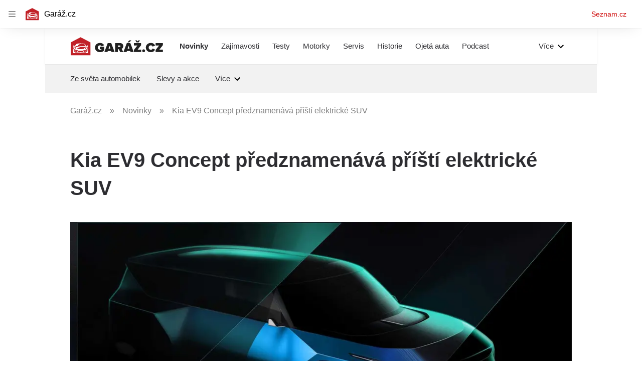

--- FILE ---
content_type: text/html; charset=utf-8
request_url: https://www.garaz.cz/clanek/novinky-kia-ev9-concept-predznamenava-pristi-elektricke-suv-21007157
body_size: 65146
content:
<!doctype html>
<html lang="cs"><head><meta charSet="utf-8"/><meta content="IE=edge" http-equiv="X-UA-Compatible"/><link as="font" crossorigin="anonymous" href="https://d62-a.sdn.cz/d_62/c_static_QO_O/sgLBa/Montserrat-Medium.woff2" rel="preload" type="font/woff2"/><link as="font" crossorigin="anonymous" href="https://d62-a.sdn.cz/d_62/c_static_QO_O/sgLBa/Montserrat-Regular.woff2" rel="preload" type="font/woff2"/><link as="font" crossorigin="anonymous" href="https://d62-a.sdn.cz/d_62/c_static_QO_O/sgLBa/Montserrat-SemiBold.woff2" rel="preload" type="font/woff2"/><link as="font" crossorigin="anonymous" href="https://d62-a.sdn.cz/d_62/c_static_QO_O/sgLBa/Montserrat-Italic.woff2" rel="preload" type="font/woff2"/><link as="font" crossorigin="anonymous" href="https://d62-a.sdn.cz/d_62/c_static_QO_O/sgLBa/Montserrat-Bold.woff2" rel="preload" type="font/woff2"/><title>Kia EV9 Concept předznamenává příští elektrické SUV - Garáž.cz</title><link data-ima-meta rel="canonical" href="https://www.garaz.cz/clanek/novinky-kia-ev9-concept-predznamenava-pristi-elektricke-suv-21007157" /><link data-ima-meta rel="previewimage" href="https://d62-a.sdn.cz/d_62/c_img_QL_f/S8rBL/kia-ev9-concept-teaser-2.jpeg?fl=cro,0,0,1920,1080%7Cres,1200,,1%7Cwebp,75" /><meta data-ima-meta name="description" content="Po luxusním elektrickém sedanu EV6 už začíná klepat na dveře vozového parku automobilky Kia také koncept EV9. Prozatím jsou „prozrazeny“ jen designové linie a něco málo z technických specifikací, finální verze se má potom představit už 17. listopadu." /><meta data-ima-meta name="keywords" content="Kia, Koncept, Elektromobily (EV), SUV auta, Kia EV9" /><meta data-ima-meta name="robots" content="index, follow" /><meta data-ima-meta name="viewport" content="width=device-width, initial-scale=1, minimum-scale=1, viewport-fit=cover" /><meta data-ima-meta name="twitter:title" content="Kia EV9 Concept předznamenává příští elektrické SUV - Garáž.cz" /><meta data-ima-meta name="twitter:description" content="Po luxusním elektrickém sedanu EV6 už začíná klepat na dveře vozového parku automobilky Kia také koncept EV9. Prozatím jsou „prozrazeny“ jen designové linie a něco málo z technických specifikací, finální verze se má potom představit už 17. listopadu." /><meta data-ima-meta name="twitter:card" content="summary_large_image" /><meta data-ima-meta name="twitter:image" content="https://d62-a.sdn.cz/d_62/c_img_QL_f/S8rBL/kia-ev9-concept-teaser-2.jpeg?fl=cro,0,0,1920,1080%7Cres,1200,,1%7Cwebp,75" /><meta data-ima-meta name="twitter:url" content="https://www.garaz.cz/clanek/novinky-kia-ev9-concept-predznamenava-pristi-elektricke-suv-21007157" /><meta data-ima-meta name="szn:age-restricted-content" content="" /><meta data-ima-meta name="szn:hp-expire" content="2022-02-12T04:00:00.000Z" /><meta data-ima-meta name="szn:galleries-image-link" content="https://api-web.garaz.cz/v1/galleries-image-link/618e92ac51cf704931393d81" /><meta data-ima-meta name="szn:permalink" content="www.garaz.cz/clanek/21007157" /><meta data-ima-meta name="szn:discussionDisabled" content="false" /><meta data-ima-meta name="szn:_cls" content="ArticlePublished" /><meta data-ima-meta name="twitter:site" content="@seznam_cz" /><meta data-ima-meta name="szn:image" content="https://d62-a.sdn.cz/d_62/c_img_QL_f/S8rBL/kia-ev9-concept-teaser-2.jpeg?fl=cro,0,0,1920,1080%7Cres,1200,,1%7Cwebp,75" data-previewtype="common" /><meta data-ima-meta property="og:title" content="Kia EV9 Concept předznamenává příští elektrické SUV - Garáž.cz" /><meta data-ima-meta property="og:description" content="Po luxusním elektrickém sedanu EV6 už začíná klepat na dveře vozového parku automobilky Kia také koncept EV9. Prozatím jsou „prozrazeny“ jen designové linie a něco málo z technických specifikací, finální verze se má potom představit už 17. listopadu." /><meta data-ima-meta property="og:type" content="website" /><meta data-ima-meta property="og:image" content="https://d62-a.sdn.cz/d_62/c_img_QL_f/S8rBL/kia-ev9-concept-teaser-2.jpeg?fl=cro,0,0,1920,1080%7Cres,1200,,1%7Cwebp,75" /><meta data-ima-meta property="og:url" content="https://www.garaz.cz/clanek/novinky-kia-ev9-concept-predznamenava-pristi-elektricke-suv-21007157" />
<link crossorigin="anonymous" rel="manifest" href="https://d62-a.sdn.cz/d_62/c_static_gR_M/Zk5Bi/site.webmanifest">
<link crossorigin="anonymous" rel="icon" href="https://d62-a.sdn.cz/d_62/c_static_gR_M/Zk5Bi/favicon.ico" sizes="32x32">
<link crossorigin="anonymous" rel="icon" href="https://d62-a.sdn.cz/d_62/c_static_gR_M/Zk5Bi/favicon.svg" type="image/svg+xml">
<link crossorigin="anonymous" rel="apple-touch-icon" href="https://d62-a.sdn.cz/d_62/c_static_gR_M/Zk5Bi/apple-touch-icon.png">
<link rel="preload" href="https://d62-a.sdn.cz/d_62/c_static_QR_J/fLmI/garaz_ribbon_logo.svg" as="image" type="image/svg+xml">
<link rel="preload" href="https://d62-a.sdn.cz/d_62/c_static_QR_J/fLmI/garaz_ribbon_icon.svg" as="image" type="image/svg+xml">
<link rel="preconnect" href="https://d94-a.sdn.cz" />
<link rel="preconnect" href="https://d795-a.sdn.cz" />
<link rel="preconnect" href="https://d62-a.sdn.cz" />
<link rel="preconnect" href="https://api-web.garaz.cz" />
<meta name="seznam-wmt" content=kM5ZFa6gWOafDfbigPQubUtNyNJCHFbr><meta content="#ffffff" name="theme-color"/><link crossorigin="crossorigin" href="https://share.seznam.cz/report/garaz/web" rel="preconnect"/><link crossorigin="crossorigin" href="https://api-web.garaz.cz/v1" rel="preconnect"/><link as="style" href="//d62-a.sdn.cz/d_62/c_static_p7_A/kOzkBkwYBTCNNSBN9aFfuyih/a947/static/css/app.cd8e4d19941ed5b6.css" rel="preload" type="text/css" /><link href="//d62-a.sdn.cz/d_62/c_static_p7_A/kOzkBkwYBTCNNSBN9aFfuyih/a947/static/css/app.cd8e4d19941ed5b6.css" rel="stylesheet" onerror="this.onerror=null;this.href='/pro/static/css/app.cd8e4d19941ed5b6.css';" /><script id="ima-revival-settings">(function (root) {
      root.$Debug = false;
      root.$IMA = root.$IMA || {};
      $IMA.SPA = false;
      $IMA.SPAPrefetch = false;
      $IMA.$PublicPath = "//d62-a.sdn.cz/d_62/c_static_p7_A/kOzkBkwYBTCNNSBN9aFfuyih/a947/";
      $IMA.$RequestID = "mkfgdtii-1iu.kx6nueztk-62550d9d-cf81-4f76-8a1b-c7d7218c6b3b";
      $IMA.$Language = "cs";
      $IMA.$Env = "prod";
      $IMA.$Debug = false;
      $IMA.$Version = "10.1.0";
      $IMA.$App = {"scrambleCss":{"hashTable":[["el","atm","focus","increasing","mol","expand","ogm","text","icon","grey","animate","tpl","fb","twitter","timeline","skin","advert","document","mainFooter","omg","page","blind"],["button-primary","blind","css-crop","box-shadow","position-relative","text-red","text-gray-1","text-gray-4","text-gray-5","text-gray-8","text-gray-9","text-blue","text-black-90","text-white","text-white-90","organism-type-wide","organism-type-wide-mobile","organism-type-wide-not-desktop","overflow","loaded","responsive","placeholder","fill","loader","loader-animation","loader-animation-black","loader-animation-white","layout-responsive","layout-fill","image","loader-center","crossdomain-service","crossdomain-service__icon","text-decorator__style--bold","text-decorator__style--italic","text-decorator__style--subscript","text-decorator__style--superscript","text-decorator__style--underline","accessibility-header","avatar__icon","icon-mask__border","avatar","icon_author-placeholder","icon_author-placeholder--light","facebook-share","facebook-share__icon","icon","info-link","link","label","link-icon","lock--unlocked","lock--locked","lock--unavailable","login-restricted","login-restricted__dialog","login-restricted__dialog__button","login-restricted__dialog__icon","login-restricted__dialog__text","video-media-item","video-media-item__player-container","pixel","toggle","visible","toggle--disabled","toggle__switch","toggle__input","tts-info","tts-info__icon","tts-info__login-link","tts-play-btn","tts-play-btn__play-btn","tts-play-btn__pause-btn","tts-play-btn__advert","tts-play-btn__duration","twitter-share","twitter-share__icon","video-expired-poster","video-expired-poster__expire-message-container","video-expired-poster__expire-message-icon","video-expired-poster__expire-message-text","video-loading-poster","video-loading-poster--regression","copyright","merkur-error","merkur-error__text","merkur-error__button","merkur-error__debug","merkur-placeholder","merkur-placeholder__loader","specificity","iframe-player","iframe-player__iframe","avatar-with-lock__lock","avatar-with-lock","lock","content-access-button__disabled","content-access-button__link","dialog-wrapper","discussion-link","discussion-link__icon","info-bubble","info-bubble__inside","info-bubble__icon","info-bubble__text","info-paragraph","info-paragraph__icon","screen-reader","image-placeholder--rounded-corners","image-placeholder--circular","text-placeholder","text-placeholder--big","text-placeholder--medium","text-placeholder--small","text-placeholder--w-100-p","text-placeholder--w-80-p","text-placeholder--w-60-p","text-placeholder--w-40-p","text-placeholder--w-15-p","social-link-icon","seznam-like-button","seznam-discussion-link","seznam-discussion-link__icon","seznam-discussion-link__count","seznam-subscribe-button","paragraph","expand-button","expand-button-link","button-link-with-arrow","hp-box","headline-h1","headline-h2","headline-h3","headline-h4","headline-h5","media-item-image","media-item-image-caption-box","media-item-image-caption-text","media-item-image-caption","media-item-image-overlay-button","media-item-image-overlay-text","media-item-image-overlay-button-highlight","media-item-image-overlay-text-highlight","media-item-image-events","article-promo-header","link-white","link-blue","link-gray","text-placeholder--color-dark","text-placeholder--color-medium","text-placeholder--color-light","image-placeholder--color-dark","image-placeholder--color-medium","image-placeholder--color-light","social-link-icon-facebook","social-link-icon-twitter","social-link-icon-instagram","social-link-text","social-link","social-link-theme-light","seznam-like-button__question-mark","seznam-like-info-box","seznam-like-info-box__content","social-facebook-button-post","caption","facebook","social-twitter-button-tweet","twitter","checkbox","checkbox__input","checkbox__mark","advert-content","advert-container","advert","gambling-warning","gambling-warning__icon","gambling-warning__text","native-advert-wrapper","rich-content--for-article","banner__link","banner__commercial-title","banner__tag","banner__tag-title","banner__caption-text","banner__caption-author","embed","embed__accessibility","embed__accessibility--bottom","embed--fixed-height","iframe","figure__caption--hidden","figure__caption-author","figure__paid-content","figure","xpc-product","xpc-product__inactive-product","xpc-product_active-product-info__prompt-text","xpc-product_active-product-info__teaser","xpc-product_active-product-info__login-link","xpc-product_active-product-info__title","content-access-button","gallery__preview-main-image","gallery__preview-bar","gallery__preview-image","gallery__preview-image-last","gallery__preview-background","gallery__preview-foreground","gallery__preview-rest-container","gallery__preview-rest","gallery__preview-rest-icon","gallery__image-link","gallery__image-container","gallery__images-container","gallery__advert-container","gallery__expanded-container","figure__media","link-box","link-box__link","link-box__icon","link-box__text","list","li","list-ol","podcast-embed_placeholder","podcast-embed_placeholder__header","podcast-embed_placeholder__image","podcast-embed_placeholder__play-button","podcast-embed","login-restriction-wrapper","login-restriction-wrapper__cover","login-restriction-wrapper__dialog","login-restriction-wrapper__text","login-restriction-wrapper__button","poll__answer","poll__answer-text","poll__answer-result","poll__answer-percent","poll__login","poll__login-link","poll__login-icon","poll__progress-bar","poll__progress-bar-container","poll__progress-bar-block","poll__progress-bar-hundred","poll__progress-bar-thirty","poll__progress-bar-ten","poll__progress-bar-five","poll__progress-bar-one","poll__progress-bar-point-three","poll__progress-bar-point-one","poll--disabled","quiz__question","quiz__question__title","quiz__submit-wrapper","quiz__submit-button","quiz__evaluation","quiz__evaluation__title","quiz__evaluation__description","quiz__evaluation__image","quiz__evaluation__share-buttons","quiz","quiz__form--evaluated","quiz-answer__title","quiz__question__title-image","quiz-answer","quiz-answer__label","quiz-answer__radiowrapper","icon__article-molecules-radio-button","icon__article-molecules-radio-button__dot","icon__article-molecules-radio-button__border","quiz-answer__textwrapper","quiz-answer__description","quiz-answer__text-image","quiz-answer__answer-icon","icon__article-molecules-check","quiz-answer--answered","quiz-answer--correct","quiz-answer--incorrect","show-all-button","show-all-button__button","static-content__iframe-container","table","table__table","table__cell--bold","table__cell--underline","table__cell--italic","table__cell--text-left","table__cell--text-center","table__cell--text-right","video-gallery__button","video-gallery__count","video-gallery__media-image-container","video-gallery__media-image-container--selected","video-gallery__media-label","video-gallery__media-title","video-gallery__media-source","video-gallery__scroll","video-gallery__thumb","video-gallery__thumb--selected","video-gallery__media-image","video-gallery__thumbs","video-gallery__thumbs-container","video-gallery__time","video-gallery__title","video-gallery__arrow","video-gallery__scroll--next","author-badge","author-badge__name","author-badge__photo","author-badge__role","author_content","author_content__info-wrapper","author_content--indented","author_photos","author_photos__photo","author_subscribe-btn-modal","author_subscribe-btn-modal__btn","author_subscribe-btn-modal__icon","author_subscribe-btn-modal__modal","scroll-box","scroll-box__list","scroll-box__children-wrapper","scroll-box__button","scroll-box__button--hide-on-mobile","scroll-box__button--hidden","scroll-box__button--next","scroll-box__button--prev","scroll-box__button-arrow","scroll-box__button-gradient","scroll-box__button-gradient--next","scroll-box__button-gradient--prev","seznam-recommends-item","seznam-recommends-item__link","seznam-recommends-item__text-box","seznam-recommends-item__title","seznam-recommends-item__image","seznam-recommends-item__image-sizer","seznam-recommends-item__service-name","seznam-recommends-item__additional-type","seznam-recommends-item__label--is-advert","seznam-recommends-item__label--is-service","seznam-recommends-item__label-link","donate-button","donate-button__icon","donate-promo","donate-promo__icon","donate-promo__content","donate-promo__text","dropdown-list","dropdown-list_option-item","dropdown-list_option-item__link","dropdown-list_options-wrapper","collapsible","collapsible__summary","collapsible__icon","","epub-dialog","epub-dialog__content","epub-dialog__headline","epub-dialog__icon","epub-dialog__close","epub-dialog__button","headline","kindle-email-form","kindle-email-form__input","kindle-email-form__input--invalid","kindle-email-form__invalid","kindle-email-form__button","carousel__panel","carousel__container","carousel__container--moving","carousel__controls","carousel__controls--hidden","carousel__controls-prev","carousel__controls-next","carousel__item","carousel__item-wrapper","carousel__item-title","carousel__dot-navigation","carousel__dot-navigation-item","carousel__dot-navigation-item--active","carousel__slide-counter","carousel","lightbox","lightbox__list","lightbox__list-image","lightbox__caption","lightbox__caption--hidden","lightbox__caption-text","lightbox__caption-author","lightbox__controls","lightbox__controls-text","lightbox__controls-button","lightbox__controls-button--hidden","lightbox__controls-button--previous","lightbox__controls-button--next","lightbox__item-image","lock-label","login-wall-dialog-content","login-wall-dialog-content__icon","login-wall-dialog-content__title","login-wall-dialog-content__register","login-wall-dialog-content__register-link","paid-dialog-content","paid-dialog-content__icon","restricted-content-dialog","restricted-content-dialog--align-to-top","restricted-content-dialog--align-to-bottom","restricted-content-dialog--fix-to-window","restricted-content-dialog--static","restricted-content","xpc-product_active-product-info__author","xpc-product_active-product-info__description","xpc-product_active-product-info__unlocked","xpc-product_active-product-info__unlocked-icon","xpc-product_active-product-info__unlocked-text","xpc-product__loader-teaser","epub-button","epub-button__icon","epub-button__button","epub-button__dropdown","dropdown-list__option","dropdown-list__option-link","dropdown-list--open","epub-button__shade","social-share-buttons","social-share-buttons__share-button","icon__atoms-facebook","icon__atoms-twitter","social-share-popover","social-share-popover__icon","social-share-popover__button","social-share-popover__dropdown","shared-timeline__title","shared-timeline__articles-wrapper","shared-timeline-item__link","shared-timeline-item__media","shared-timeline-item__title","shared-timeline-item__bottom-gradient","subscription-placeholder","subscription-placeholder__headline","subscription-placeholder__headline--no-image","subscription-placeholder__picture","subscription-placeholder__login","assign-email","assign-email__button","assign-email__diff-acc-prompt","edit-link","restriction-wrapper","restriction-wrapper__embed-cover","facebook-post","tiktok-post__wrapper","rich-content","document-links","poll","merkur-widget","crossdomain-document-link","native-advert","king-container","figure__caption","figure__caption-text","gallery__advert-container--hide","infobox","infobox__title","rich-content--for-infobox","poll__question","poll__votes-count","quote","quote__quote","quote__author","quiz__encouragement-to-submit","quiz__encouragement-to-share","quiz__evaluation__results","table__cell","table__cell--predefined-style-0","author_names","error-content","error-content__content","error-content__title","error-content__icon","error-content__button","error-content__footer","menu","menu__list","menu_item-link","menu_item--active","menu_item","notfound","footer-items_list-item","footer-items_list-item__link","footer-items__list","post","facebook-post-placeholder","facebook-post-loading","twitter-tweet","tweet","native-advert-item","native-advert-item__heading","native-advert-item__heading--self-promo","native-advert-item__container","native-advert-item__caption","native-advert-item__text-box","native-advert-item__title","native-advert-item--self-promo","crossdomain-document-link__service","item__content","cover-image","document-link","item","item__media","item__content-title","document-links__title","footer","footer__container","footer__copyright","footer__text","footer__links","footer__logo","service-logo","svg-logo-garaz__text","sautooffer-new","sautooffer-new__placeholder","sautooffer-new__headline","sautooffer-new__offers__link","sautooffer-new__offers__link__svg-icon","svg-icon__group1","sautooffer-new__offer","sautooffer-new__offer__title","sautooffer-new__offer__link","sautooffer-new__offer__image","sautooffer-new__offer__text","sautooffer-new__offer__price","sautooffer-new__offers","item-placeholder-text","item-placeholder","item-text-box","item-placeholder-container","svg-logo-garaz__garage","svg-logo-garaz__car","video-section-filter","video-section-filter--placeholder-text","grape","video-section-filter-headline","video-section-filter-tag","video-section-filter-tag-more","video-section-filter-tag-all","video-section-filter-tag--active","video-section-filter-tag-top","video-section-filter-tag--disabled","video-section-filter-az-title","video-section-filter-az-title_button","icon-filter-sort","video-section-filter--expanded","item__image-wrapper","wrapper__video-image","item__title","wrapper","wrapper--title-in-overlay","timeline--horizontal","item__content-top","timeline--section-bottom","timeline--section-none","item__content-perex","item-wrapper","aria-live","advert-layout","advert-sticky","advert-skyscraper","advert-sponsor","advert-really-sticky","advert-not-available","advert-align-to-top","advert-align-to-bottom","advert-fix-to-window","royalty-sidebar","advert-adaptable","advert-repeating","branding-static-advert","branding-static-advert-sklik","advert-leaderboard","advert-branding","branding-sizer--auto","date-of-publication","date-of-publication__item","document-summary","document-summary__ai-model","document-summary__first-line","document-summary__info","document-summary__info-icon","document-summary__title","text-to-speech","text-to-speech--active","text-to-speech__width-container","text-to-speech__close-button","article-author","article-author__authors-labels","article-author__info-paragraph","article-author__","article-author__button-slot-before","article-author__button-slot-after","article-author__social-wrapper","article-author__tts-wrapper","author--multiple-authors","article-author-header","article-author-header--two-rows","article-author-header--large-author","article-author-header__top","article-author-header__top--column","article-author-header__top--row","article-author-header__top--multiple-authors","article-author-header__authors-labels","article-author-header__labels","article-author-header__button-slot-before","article-author-header__button-slot-after","article-author-header__social-wrapper","article-author-header__tts-wrapper","article-author-header__avatar","article-author-header__name","article-author-header__role","article-author-header__large-authors-labels","author-box","author-box__photo","author-box__actions","author-box__name","author-box__social-links","author-box__social-link","author-box__paragraph","author-box__role","author-box__bio","author-box__right-top-container","author-box__right-container","icon_author-placeholder--dark","author-box__photo-with-border","icon-mask","authors-directory_author-breadcrumbs","authors-directory_author-breadcrumbs__title","authors-directory_author-breadcrumbs__letter","authors-directory_author-breadcrumbs__letter--link","authors-directory_author-breadcrumbs__letter--active","authors-directory","authors-directory__list","advertorial-disclaimer","tertiary-section-menu__sections-list","tertiary-section-menu__section","breadcrumb-navigation","breadcrumb-navigation__link","seznam-recommends__content","seznam-recommends__item","external-menu_seo-footer","external-menu_seo-footer__seznam-logo","external-menu_seo-footer__group","external-menu_seo-footer__item","external-menu_seo-footer__link","external-menu_seo-footer__list","external-menu_seo-footer__logo","external-menu_seo-footer__separator","external-menu_seo-footer__title","external-menu_seo-footer__group--additional","headline--left","headline--center","headline--right","debug","author-xpc-products__section-title","share-bar","share-bar__bubble","share-bar__bubble--without-like-button","share-bar__like","share-bar__discussion","share-bar__left","share-bar__right","share-bar__share","share-bar__share-buttons","share-bar__text","share-bar__text--hidden-on-mobile","subscribe","subscribe__button","subscribe-info","szn-discussion","related-tags__title","related-tags__item","related-tags__tag","leaderboard-timeline","shared-timeline__article","shared-timeline__item-placeholder","skyscraper-timeline","age-restriction-dialog","age-restriction-dialog__wrapper","age-restriction-dialog__arrow","age-restriction-dialog__body","age-restriction-dialog__body--storybook","age-restriction-dialog__content","age-restriction-dialog__logo","age-restriction-dialog__title","age-restriction-dialog_login-link","age-restriction-dialog_login-link__info","age-restriction-dialog_login-link__info-link","branding-layout","branding-loader","branding-sizer","branding-advert-code-iframe","branding-advert-creative","branding-advert-creative-background","branding-advert-iframe","branding-advert-iframe-2000","branding-page-content","branding-is-branding-shown","branding-narrow","branding__paw-container","advert-mobile-square","advert-mobile-square-inscreen","advert-mobile-square-640","king-top-content","king-bottom-content","advert-article-sklik","king-content","article-layout","advert-static","article-perex","content","advert--mobile-square","advert--mobile-square-inscreen","advert--mobile-square-640","main-media","main-media__container","szn-premium","szn-premium__icon--placeholder","szn-premium__text--placeholder","szn-premium__text__description","tertiary-section-menu","tertiary-section-menu__section-link","tertiary-section-menu__section--active","container","related-tags","branding","king-mainHeader","king-middle-content","king-mainFooter","royalty-wideHeader","old-branding-advert","royalty-header","royalty-main","article-header","article-layout--empty","article-container","article-content","article-middleDot","region-map-container","social-comment","social-like","gallery","article-backlink","wrapper__media","external-menu_header","external-menu_header__first-row-wrapper","external-menu_header__second-row-wrapper","external-menu_header__dropdown-list","external-menu_header__first-row","external-menu_header__second-row","external-menu_header__logo","external-menu_header__dropdown-list-icon","hpsocialbar","hpsocialbar-content","hpsocialbar-message","hpsocialbar-links","hpsocialbar-link","hpsocialbar-link-author-container","hp-box_buttons__social-buttons","hp-box_buttons__social-button","hp-box_buttons__expand-button","hp-box_video-split-vertical","hp-box_standard__content","hp-box_standard","hp-box_timeline-items","item__info","hp-box_timeline-items__container-list","hp-box_title-box","hp-box_title-box--portrait-light","hp-box_title-box--landscape-light","hp-box_title-box__title","hp-box_title-box__additional-info","item__content-link","timeline","timeline_expand","top-story","top-story_main-content","author__names","author__date","author__photo","top-story_content","top-story--breaking-news","top-story_content__inner-content","top-story_content__background","cover-image-big","top-story_content__classic","top-story_main-content__main-caption","top-story_main-content__text-content","top-story_main-content__text-content-wrapper","top-story_main-content__text-content-wrapper-left","top-story_main-content__section","top-story_main-content__sections","top-story_main-content__section-headline","top-story_main-content__classic-headline","top-story_main-content__author","top-story_main-content__text-content--dark","top-story_main-content__center-image","video-section","video-section_main-title","video-section_main-title--ellipsis","video-section_filter-bubbles","video-section_filter-bubble","icon-close","video-section_filter-reset","video-section_filter-reset_icon","video-section_videofeed","video-section_filters","video-section_filters-placeholder","video-section_filters-mobiletoggle","icon-mobile-filter","icon-filter-collapse","video-section_filters-mobiletoggle--open","video-section_documents","video-section_document","video-section_document--large","video-section_document--hidden","video-section__loading","video-section_expand-button","video-section_item-nexttitle","detail","discussion","section","king-sidebar","king-sidebar-container","king-middle-container","royalty-layout","royalty-vendor-bottom","royalty-footer","royalty-bottom","royalty-branding-bottom","royalty-branding","sklik","social-buttons","timeline-title","king"]]},"features":{"allowedABTests":true,"discussionLide":true,"noIndex":false,"isWebPSupported":true,"isAvifSupported":false},"externalApiUrl":"https://api-web.garaz.cz/v1","cwlScriptUrl":"https://d795-a.sdn.cz/d_795/sl/1/stable/cwl.js","sznApiConfigs":{"currentEnv":[{"name":"zpravy","externalUrl":"https://api-web.seznamzpravy.cz/v1","apiExternalUrl":"https://api-external.seznamzpravy.cz/v1"},{"name":"novinky","externalUrl":"https://api-web.novinky.cz/v1","apiExternalUrl":"https://api-external.novinky.cz/v1"},{"name":"pocasi","externalUrl":"https://api-web.pocasi.seznam.cz/v1"},{"name":"xfeed","externalUrl":"https://api-web.clanky.seznam.cz/v1","apiExternalUrl":"https://api-external.clanky.seznam.cz/v1"},{"name":"super","externalUrl":"https://api-web.super.cz/v1","apiExternalUrl":"https://api-external.super.cz/v1"},{"name":"prozeny","externalUrl":"https://api-web.prozeny.cz/v1","apiExternalUrl":"https://api-external.prozeny.cz/v1"},{"name":"garaz","externalUrl":"https://api-web.garaz.cz/v1","apiExternalUrl":"https://api-external.garaz.cz/v1"},{"name":"sport","externalUrl":"https://api-web.sport.cz/v1","apiExternalUrl":"https://api-external.sport.cz/v1"},{"name":"blogy","externalUrl":"https://api-web.medium.seznam.cz/v1","apiExternalUrl":"https://api-external.medium.seznam.cz/v1"},{"name":"campus","externalUrl":"https://api-web.campus.seznamzpravy.cz/v1"},{"name":"seoApi","externalUrl":"https://share.seznam.cz/seoapi/public"},{"name":"xpc","externalUrl":"https://share.seznam.cz/xpc/v1/api/public"}],"prod":[{"name":"zpravy","externalUrl":"https://api-web.seznamzpravy.cz/v1","apiExternalUrl":"https://api-external.seznamzpravy.cz/v1"},{"name":"novinky","externalUrl":"https://api-web.novinky.cz/v1","apiExternalUrl":"https://api-external.novinky.cz/v1"},{"name":"pocasi","externalUrl":"https://api-web.pocasi.seznam.cz/v1"},{"name":"xfeed","externalUrl":"https://api-web.clanky.seznam.cz/v1","apiExternalUrl":"https://api-external.clanky.seznam.cz/v1"},{"name":"super","externalUrl":"https://api-web.super.cz/v1","apiExternalUrl":"https://api-external.super.cz/v1"},{"name":"prozeny","externalUrl":"https://api-web.prozeny.cz/v1","apiExternalUrl":"https://api-external.prozeny.cz/v1"},{"name":"garaz","externalUrl":"https://api-web.garaz.cz/v1","apiExternalUrl":"https://api-external.garaz.cz/v1"},{"name":"sport","externalUrl":"https://api-web.sport.cz/v1","apiExternalUrl":"https://api-external.sport.cz/v1"},{"name":"blogy","externalUrl":"https://api-web.medium.seznam.cz/v1","apiExternalUrl":"https://api-external.medium.seznam.cz/v1"},{"name":"campus","externalUrl":"https://api-web.campus.seznamzpravy.cz/v1"},{"name":"seoApi","externalUrl":"https://share.seznam.cz/seoapi/public"},{"name":"xpc","externalUrl":"https://share.seznam.cz/xpc/v1/api/public"}]},"userFlags":{"sbr":false}};
      $IMA.$Protocol = "https:";
      $IMA.$Host = "www.garaz.cz";
      $IMA.$Root = "";
      $IMA.$LanguagePartPath = "";
    })(typeof window !== 'undefined' && window !== null ? window : global);
    </script>
    <script>
      window.$IMA = window.$IMA || {};
      window.$IMA.Runner = {
        onError: function (error) {
          if (window.$Debug) {
            if (window.__IMA_HMR && window.__IMA_HMR.emitter) {
              window.__IMA_HMR.emitter.emit('error', { error: error });
            } else {
              console.error(error);
            }
          }

          fetch('https://share.seznam.cz/report/garaz/web', {
            method: 'POST',
            headers: {
              'Content-Type': 'application/json'
            },
            body: JSON.stringify({
              $type: 'error:runner',
              referrer: document.referrer,
              url: location.href,
              params: {},
              name: error.name,
              message: error.message,
              stack: error.stack
            })
          });
        },
        onUnsupported: function () {
          fetch('https://share.seznam.cz/report/garaz/web', {
            method: 'POST',
            headers: {
              'Content-Type': 'application/json'
            },
            body: JSON.stringify({
              $type: 'client:legacy',
              unsupported: true
            })
          });
        },
      };

      if (!window.fetch) {
        window.$IMA.Runner.scripts = ['https://d50-a.sdn.cz/d_50/c_static_gZ_D/fRbG8/js/fetch-polyfill.js'];
      }
    </script>
    <script id="ima-runner">var e;(e="undefined"!=typeof window&&null!==window?window:global).$IMA=e.$IMA||{},e.$IMA.Runner=function(e){for(var r=Object(e),n=1;n<arguments.length;n++){var t=arguments[n];if(null!=t)for(var i in t)Object.prototype.hasOwnProperty.call(t,i)&&(r[i]=t[i])}return r}({isEsVersion:!1,scriptResources:JSON.parse("{\"scripts\":[[\"//d62-a.sdn.cz/d_62/c_static_p7_A/kOzkBkwYBTCNNSBN9aFfuyih/a947/static/js/app.bundle.786a6a92a7ba66d5.js\",{\"async\":\"\",\"crossorigin\":\"anonymous\",\"fallback\":\"/pro/static/js/app.bundle.786a6a92a7ba66d5.js\"}],[\"//d62-a.sdn.cz/d_62/c_static_p7_A/kOzkBkwYBTCNNSBN9aFfuyih/a947/static/js/locale/cs.871ed1b118156b36.js\",{\"async\":\"\",\"crossorigin\":\"anonymous\",\"fallback\":\"/pro/static/js/locale/cs.871ed1b118156b36.js\"}]],\"esScripts\":[[\"//d62-a.sdn.cz/d_62/c_static_p7_A/kOzkBkwYBTCNNSBN9aFfuyih/a947/static/js.es/app.bundle.debd9e2910d7ef58.js\",{\"async\":\"\",\"crossorigin\":\"anonymous\",\"fallback\":\"/pro/static/js.es/app.bundle.debd9e2910d7ef58.js\"}],[\"//d62-a.sdn.cz/d_62/c_static_p7_A/kOzkBkwYBTCNNSBN9aFfuyih/a947/static/js.es/locale/cs.0ce36684d8390dec.js\",{\"async\":\"\",\"crossorigin\":\"anonymous\",\"fallback\":\"/pro/static/js.es/locale/cs.0ce36684d8390dec.js\"}]]}"),scripts:[],loadedScripts:[],testScripts:{scripts:['return typeof AbortController !== "undefined"',"return (() => { const o = { t: 1 }; return { ...o }; })() && (async () => ({}))() && !!Object.values"],esScripts:['return typeof Promise.withResolvers === "function"','return typeof Object.groupBy === "function"']},initScripts:function(){var r=e.$IMA.Runner,n=e.document.head;function t(e){try{return!!Function(e)()}catch(e){return!1}}if(r.scriptResources.esScripts&&r.testScripts.esScripts.every(t))r.isEsVersion=!0,Array.prototype.push.apply(r.scripts,r.scriptResources.esScripts);else{if(!(r.scriptResources.scripts&&r.testScripts.scripts.every(t)))return r.onUnsupported();Array.prototype.push.apply(r.scripts,r.scriptResources.scripts)}Array.isArray(r.scripts)&&r.scripts.forEach(function t(i){var o=e.document.createElement("script");if("string"==typeof i)o.src=i;else{var a=i[0],u=i[1];o.src=a,Object.keys(u).forEach(function(e){"fallback"===e&&u.fallback?o.onerror=function(){var e={};Object.keys(u).forEach(function(r){"fallback"!==r&&(e[r]=u[r])}),t([u.fallback,e])}:o.setAttribute(e,u[e])})}o.onload=function(){r.onLoad(i)},n.appendChild(o)})},run:function(){var r=e.$IMA.Runner;try{r.isEsVersion?Function(`/******/ (() => { // webpackBootstrap
/******/ 	"use strict";
/******/ 	var __webpack_modules__ = ({});
/************************************************************************/
/******/ 	// The module cache
/******/ 	var __webpack_module_cache__ = {};
/******/ 	
/******/ 	// The require function
/******/ 	function __webpack_require__(moduleId) {
/******/ 		// Check if module is in cache
/******/ 		var cachedModule = __webpack_module_cache__[moduleId];
/******/ 		if (cachedModule !== undefined) {
/******/ 			return cachedModule.exports;
/******/ 		}
/******/ 		// Create a new module (and put it into the cache)
/******/ 		var module = __webpack_module_cache__[moduleId] = {
/******/ 			id: moduleId,
/******/ 			loaded: false,
/******/ 			exports: {}
/******/ 		};
/******/ 	
/******/ 		// Execute the module function
/******/ 		__webpack_modules__[moduleId].call(module.exports, module, module.exports, __webpack_require__);
/******/ 	
/******/ 		// Flag the module as loaded
/******/ 		module.loaded = true;
/******/ 	
/******/ 		// Return the exports of the module
/******/ 		return module.exports;
/******/ 	}
/******/ 	
/******/ 	// expose the modules object (__webpack_modules__)
/******/ 	__webpack_require__.m = __webpack_modules__;
/******/ 	
/************************************************************************/
/******/ 	/* webpack/runtime/chunk loaded */
/******/ 	(() => {
/******/ 		var deferred = [];
/******/ 		__webpack_require__.O = (result, chunkIds, fn, priority) => {
/******/ 			if(chunkIds) {
/******/ 				priority = priority || 0;
/******/ 				for(var i = deferred.length; i > 0 && deferred[i - 1][2] > priority; i--) deferred[i] = deferred[i - 1];
/******/ 				deferred[i] = [chunkIds, fn, priority];
/******/ 				return;
/******/ 			}
/******/ 			var notFulfilled = Infinity;
/******/ 			for (var i = 0; i < deferred.length; i++) {
/******/ 				var [chunkIds, fn, priority] = deferred[i];
/******/ 				var fulfilled = true;
/******/ 				for (var j = 0; j < chunkIds.length; j++) {
/******/ 					if ((priority & 1 === 0 || notFulfilled >= priority) && Object.keys(__webpack_require__.O).every((key) => (__webpack_require__.O[key](chunkIds[j])))) {
/******/ 						chunkIds.splice(j--, 1);
/******/ 					} else {
/******/ 						fulfilled = false;
/******/ 						if(priority < notFulfilled) notFulfilled = priority;
/******/ 					}
/******/ 				}
/******/ 				if(fulfilled) {
/******/ 					deferred.splice(i--, 1)
/******/ 					var r = fn();
/******/ 					if (r !== undefined) result = r;
/******/ 				}
/******/ 			}
/******/ 			return result;
/******/ 		};
/******/ 	})();
/******/ 	
/******/ 	/* webpack/runtime/compat get default export */
/******/ 	(() => {
/******/ 		// getDefaultExport function for compatibility with non-harmony modules
/******/ 		__webpack_require__.n = (module) => {
/******/ 			var getter = module && module.__esModule ?
/******/ 				() => (module['default']) :
/******/ 				() => (module);
/******/ 			__webpack_require__.d(getter, { a: getter });
/******/ 			return getter;
/******/ 		};
/******/ 	})();
/******/ 	
/******/ 	/* webpack/runtime/define property getters */
/******/ 	(() => {
/******/ 		// define getter functions for harmony exports
/******/ 		__webpack_require__.d = (exports, definition) => {
/******/ 			for(var key in definition) {
/******/ 				if(__webpack_require__.o(definition, key) && !__webpack_require__.o(exports, key)) {
/******/ 					Object.defineProperty(exports, key, { enumerable: true, get: definition[key] });
/******/ 				}
/******/ 			}
/******/ 		};
/******/ 	})();
/******/ 	
/******/ 	/* webpack/runtime/ensure chunk */
/******/ 	(() => {
/******/ 		__webpack_require__.f = {};
/******/ 		// This file contains only the entry chunk.
/******/ 		// The chunk loading function for additional chunks
/******/ 		__webpack_require__.e = (chunkId) => {
/******/ 			return Promise.all(Object.keys(__webpack_require__.f).reduce((promises, key) => {
/******/ 				__webpack_require__.f[key](chunkId, promises);
/******/ 				return promises;
/******/ 			}, []));
/******/ 		};
/******/ 	})();
/******/ 	
/******/ 	/* webpack/runtime/get javascript chunk filename */
/******/ 	(() => {
/******/ 		// This function allow to reference async chunks
/******/ 		__webpack_require__.u = (chunkId) => {
/******/ 			// return url for filenames not based on template
/******/ 			if (chunkId === "vendors") return "static/js.es/chunk." + chunkId + ".50a86a38d86cbc31.js";
/******/ 			// return url for filenames based on template
/******/ 			return undefined;
/******/ 		};
/******/ 	})();
/******/ 	
/******/ 	/* webpack/runtime/get mini-css chunk filename */
/******/ 	(() => {
/******/ 		// This function allow to reference async chunks
/******/ 		__webpack_require__.miniCssF = (chunkId) => {
/******/ 			// return url for filenames based on template
/******/ 			return undefined;
/******/ 		};
/******/ 	})();
/******/ 	
/******/ 	/* webpack/runtime/global */
/******/ 	(() => {
/******/ 		__webpack_require__.g = (function() {
/******/ 			if (typeof globalThis === 'object') return globalThis;
/******/ 			try {
/******/ 				return this || new Function('return this')();
/******/ 			} catch (e) {
/******/ 				if (typeof window === 'object') return window;
/******/ 			}
/******/ 		})();
/******/ 	})();
/******/ 	
/******/ 	/* webpack/runtime/hasOwnProperty shorthand */
/******/ 	(() => {
/******/ 		__webpack_require__.o = (obj, prop) => (Object.prototype.hasOwnProperty.call(obj, prop))
/******/ 	})();
/******/ 	
/******/ 	/* webpack/runtime/load script */
/******/ 	(() => {
/******/ 		var inProgress = {};
/******/ 		var dataWebpackPrefix = "clanky-web:";
/******/ 		// loadScript function to load a script via script tag
/******/ 		__webpack_require__.l = (url, done, key, chunkId) => {
/******/ 			if(inProgress[url]) { inProgress[url].push(done); return; }
/******/ 			var script, needAttach;
/******/ 			if(key !== undefined) {
/******/ 				var scripts = document.getElementsByTagName("script");
/******/ 				for(var i = 0; i < scripts.length; i++) {
/******/ 					var s = scripts[i];
/******/ 					if(s.getAttribute("src") == url || s.getAttribute("data-webpack") == dataWebpackPrefix + key) { script = s; break; }
/******/ 				}
/******/ 			}
/******/ 			if(!script) {
/******/ 				needAttach = true;
/******/ 				script = document.createElement('script');
/******/ 		
/******/ 				script.charset = 'utf-8';
/******/ 				script.timeout = 120;
/******/ 				if (__webpack_require__.nc) {
/******/ 					script.setAttribute("nonce", __webpack_require__.nc);
/******/ 				}
/******/ 				script.setAttribute("data-webpack", dataWebpackPrefix + key);
/******/ 		
/******/ 				script.src = url;
/******/ 			}
/******/ 			inProgress[url] = [done];
/******/ 			var onScriptComplete = (prev, event) => {
/******/ 				// avoid mem leaks in IE.
/******/ 				script.onerror = script.onload = null;
/******/ 				clearTimeout(timeout);
/******/ 				var doneFns = inProgress[url];
/******/ 				delete inProgress[url];
/******/ 				script.parentNode && script.parentNode.removeChild(script);
/******/ 				doneFns && doneFns.forEach((fn) => (fn(event)));
/******/ 				if(prev) return prev(event);
/******/ 			}
/******/ 			var timeout = setTimeout(onScriptComplete.bind(null, undefined, { type: 'timeout', target: script }), 120000);
/******/ 			script.onerror = onScriptComplete.bind(null, script.onerror);
/******/ 			script.onload = onScriptComplete.bind(null, script.onload);
/******/ 			needAttach && document.head.appendChild(script);
/******/ 		};
/******/ 	})();
/******/ 	
/******/ 	/* webpack/runtime/make namespace object */
/******/ 	(() => {
/******/ 		// define __esModule on exports
/******/ 		__webpack_require__.r = (exports) => {
/******/ 			if(typeof Symbol !== 'undefined' && Symbol.toStringTag) {
/******/ 				Object.defineProperty(exports, Symbol.toStringTag, { value: 'Module' });
/******/ 			}
/******/ 			Object.defineProperty(exports, '__esModule', { value: true });
/******/ 		};
/******/ 	})();
/******/ 	
/******/ 	/* webpack/runtime/node module decorator */
/******/ 	(() => {
/******/ 		__webpack_require__.nmd = (module) => {
/******/ 			module.paths = [];
/******/ 			if (!module.children) module.children = [];
/******/ 			return module;
/******/ 		};
/******/ 	})();
/******/ 	
/******/ 	/* webpack/runtime/publicPath */
/******/ 	(() => {
/******/ 		__webpack_require__.p = "/pro/";
/******/ 	})();
/******/ 	
/******/ 	/* webpack/runtime/jsonp chunk loading */
/******/ 	(() => {
/******/ 		// no baseURI
/******/ 		
/******/ 		// object to store loaded and loading chunks
/******/ 		// undefined = chunk not loaded, null = chunk preloaded/prefetched
/******/ 		// [resolve, reject, Promise] = chunk loading, 0 = chunk loaded
/******/ 		var installedChunks = {
/******/ 			"runtime": 0
/******/ 		};
/******/ 		
/******/ 		__webpack_require__.f.j = (chunkId, promises) => {
/******/ 				// JSONP chunk loading for javascript
/******/ 				var installedChunkData = __webpack_require__.o(installedChunks, chunkId) ? installedChunks[chunkId] : undefined;
/******/ 				if(installedChunkData !== 0) { // 0 means "already installed".
/******/ 		
/******/ 					// a Promise means "currently loading".
/******/ 					if(installedChunkData) {
/******/ 						promises.push(installedChunkData[2]);
/******/ 					} else {
/******/ 						if("runtime" != chunkId) {
/******/ 							// setup Promise in chunk cache
/******/ 							var promise = new Promise((resolve, reject) => (installedChunkData = installedChunks[chunkId] = [resolve, reject]));
/******/ 							promises.push(installedChunkData[2] = promise);
/******/ 		
/******/ 							// start chunk loading
/******/ 							var url = __webpack_require__.p + __webpack_require__.u(chunkId);
/******/ 							// create error before stack unwound to get useful stacktrace later
/******/ 							var error = new Error();
/******/ 							var loadingEnded = (event) => {
/******/ 								if(__webpack_require__.o(installedChunks, chunkId)) {
/******/ 									installedChunkData = installedChunks[chunkId];
/******/ 									if(installedChunkData !== 0) installedChunks[chunkId] = undefined;
/******/ 									if(installedChunkData) {
/******/ 										var errorType = event && (event.type === 'load' ? 'missing' : event.type);
/******/ 										var realSrc = event && event.target && event.target.src;
/******/ 										error.message = 'Loading chunk ' + chunkId + ' failed.\\n(' + errorType + ': ' + realSrc + ')';
/******/ 										error.name = 'ChunkLoadError';
/******/ 										error.type = errorType;
/******/ 										error.request = realSrc;
/******/ 										installedChunkData[1](error);
/******/ 									}
/******/ 								}
/******/ 							};
/******/ 							__webpack_require__.l(url, loadingEnded, "chunk-" + chunkId, chunkId);
/******/ 						} else installedChunks[chunkId] = 0;
/******/ 					}
/******/ 				}
/******/ 		};
/******/ 		
/******/ 		// no prefetching
/******/ 		
/******/ 		// no preloaded
/******/ 		
/******/ 		// no HMR
/******/ 		
/******/ 		// no HMR manifest
/******/ 		
/******/ 		__webpack_require__.O.j = (chunkId) => (installedChunks[chunkId] === 0);
/******/ 		
/******/ 		// install a JSONP callback for chunk loading
/******/ 		var webpackJsonpCallback = (parentChunkLoadingFunction, data) => {
/******/ 			var [chunkIds, moreModules, runtime] = data;
/******/ 			// add "moreModules" to the modules object,
/******/ 			// then flag all "chunkIds" as loaded and fire callback
/******/ 			var moduleId, chunkId, i = 0;
/******/ 			if(chunkIds.some((id) => (installedChunks[id] !== 0))) {
/******/ 				for(moduleId in moreModules) {
/******/ 					if(__webpack_require__.o(moreModules, moduleId)) {
/******/ 						__webpack_require__.m[moduleId] = moreModules[moduleId];
/******/ 					}
/******/ 				}
/******/ 				if(runtime) var result = runtime(__webpack_require__);
/******/ 			}
/******/ 			if(parentChunkLoadingFunction) parentChunkLoadingFunction(data);
/******/ 			for(;i < chunkIds.length; i++) {
/******/ 				chunkId = chunkIds[i];
/******/ 				if(__webpack_require__.o(installedChunks, chunkId) && installedChunks[chunkId]) {
/******/ 					installedChunks[chunkId][0]();
/******/ 				}
/******/ 				installedChunks[chunkId] = 0;
/******/ 			}
/******/ 			return __webpack_require__.O(result);
/******/ 		}
/******/ 		
/******/ 		var chunkLoadingGlobal = globalThis["webpackChunkclanky_web"] = globalThis["webpackChunkclanky_web"] || [];
/******/ 		chunkLoadingGlobal.forEach(webpackJsonpCallback.bind(null, 0));
/******/ 		chunkLoadingGlobal.push = webpackJsonpCallback.bind(null, chunkLoadingGlobal.push.bind(chunkLoadingGlobal));
/******/ 	})();
/******/ 	
/************************************************************************/
/******/ 	
/******/ 	
/******/ })()
;`)():Function(`/******/ (() => { // webpackBootstrap
/******/ 	"use strict";
/******/ 	var __webpack_modules__ = ({});
/************************************************************************/
/******/ 	// The module cache
/******/ 	var __webpack_module_cache__ = {};
/******/ 	
/******/ 	// The require function
/******/ 	function __webpack_require__(moduleId) {
/******/ 		// Check if module is in cache
/******/ 		var cachedModule = __webpack_module_cache__[moduleId];
/******/ 		if (cachedModule !== undefined) {
/******/ 			return cachedModule.exports;
/******/ 		}
/******/ 		// Create a new module (and put it into the cache)
/******/ 		var module = __webpack_module_cache__[moduleId] = {
/******/ 			id: moduleId,
/******/ 			loaded: false,
/******/ 			exports: {}
/******/ 		};
/******/ 	
/******/ 		// Execute the module function
/******/ 		__webpack_modules__[moduleId].call(module.exports, module, module.exports, __webpack_require__);
/******/ 	
/******/ 		// Flag the module as loaded
/******/ 		module.loaded = true;
/******/ 	
/******/ 		// Return the exports of the module
/******/ 		return module.exports;
/******/ 	}
/******/ 	
/******/ 	// expose the modules object (__webpack_modules__)
/******/ 	__webpack_require__.m = __webpack_modules__;
/******/ 	
/************************************************************************/
/******/ 	/* webpack/runtime/chunk loaded */
/******/ 	(() => {
/******/ 		var deferred = [];
/******/ 		__webpack_require__.O = (result, chunkIds, fn, priority) => {
/******/ 			if(chunkIds) {
/******/ 				priority = priority || 0;
/******/ 				for(var i = deferred.length; i > 0 && deferred[i - 1][2] > priority; i--) deferred[i] = deferred[i - 1];
/******/ 				deferred[i] = [chunkIds, fn, priority];
/******/ 				return;
/******/ 			}
/******/ 			var notFulfilled = Infinity;
/******/ 			for (var i = 0; i < deferred.length; i++) {
/******/ 				var [chunkIds, fn, priority] = deferred[i];
/******/ 				var fulfilled = true;
/******/ 				for (var j = 0; j < chunkIds.length; j++) {
/******/ 					if ((priority & 1 === 0 || notFulfilled >= priority) && Object.keys(__webpack_require__.O).every((key) => (__webpack_require__.O[key](chunkIds[j])))) {
/******/ 						chunkIds.splice(j--, 1);
/******/ 					} else {
/******/ 						fulfilled = false;
/******/ 						if(priority < notFulfilled) notFulfilled = priority;
/******/ 					}
/******/ 				}
/******/ 				if(fulfilled) {
/******/ 					deferred.splice(i--, 1)
/******/ 					var r = fn();
/******/ 					if (r !== undefined) result = r;
/******/ 				}
/******/ 			}
/******/ 			return result;
/******/ 		};
/******/ 	})();
/******/ 	
/******/ 	/* webpack/runtime/compat get default export */
/******/ 	(() => {
/******/ 		// getDefaultExport function for compatibility with non-harmony modules
/******/ 		__webpack_require__.n = (module) => {
/******/ 			var getter = module && module.__esModule ?
/******/ 				() => (module['default']) :
/******/ 				() => (module);
/******/ 			__webpack_require__.d(getter, { a: getter });
/******/ 			return getter;
/******/ 		};
/******/ 	})();
/******/ 	
/******/ 	/* webpack/runtime/define property getters */
/******/ 	(() => {
/******/ 		// define getter functions for harmony exports
/******/ 		__webpack_require__.d = (exports, definition) => {
/******/ 			for(var key in definition) {
/******/ 				if(__webpack_require__.o(definition, key) && !__webpack_require__.o(exports, key)) {
/******/ 					Object.defineProperty(exports, key, { enumerable: true, get: definition[key] });
/******/ 				}
/******/ 			}
/******/ 		};
/******/ 	})();
/******/ 	
/******/ 	/* webpack/runtime/ensure chunk */
/******/ 	(() => {
/******/ 		__webpack_require__.f = {};
/******/ 		// This file contains only the entry chunk.
/******/ 		// The chunk loading function for additional chunks
/******/ 		__webpack_require__.e = (chunkId) => {
/******/ 			return Promise.all(Object.keys(__webpack_require__.f).reduce((promises, key) => {
/******/ 				__webpack_require__.f[key](chunkId, promises);
/******/ 				return promises;
/******/ 			}, []));
/******/ 		};
/******/ 	})();
/******/ 	
/******/ 	/* webpack/runtime/get javascript chunk filename */
/******/ 	(() => {
/******/ 		// This function allow to reference async chunks
/******/ 		__webpack_require__.u = (chunkId) => {
/******/ 			// return url for filenames not based on template
/******/ 			if (chunkId === "vendors") return "static/js/chunk." + chunkId + ".093d67d668a09e8f.js";
/******/ 			// return url for filenames based on template
/******/ 			return undefined;
/******/ 		};
/******/ 	})();
/******/ 	
/******/ 	/* webpack/runtime/global */
/******/ 	(() => {
/******/ 		__webpack_require__.g = (function() {
/******/ 			if (typeof globalThis === 'object') return globalThis;
/******/ 			try {
/******/ 				return this || new Function('return this')();
/******/ 			} catch (e) {
/******/ 				if (typeof window === 'object') return window;
/******/ 			}
/******/ 		})();
/******/ 	})();
/******/ 	
/******/ 	/* webpack/runtime/hasOwnProperty shorthand */
/******/ 	(() => {
/******/ 		__webpack_require__.o = (obj, prop) => (Object.prototype.hasOwnProperty.call(obj, prop))
/******/ 	})();
/******/ 	
/******/ 	/* webpack/runtime/load script */
/******/ 	(() => {
/******/ 		var inProgress = {};
/******/ 		var dataWebpackPrefix = "clanky-web:";
/******/ 		// loadScript function to load a script via script tag
/******/ 		__webpack_require__.l = (url, done, key, chunkId) => {
/******/ 			if(inProgress[url]) { inProgress[url].push(done); return; }
/******/ 			var script, needAttach;
/******/ 			if(key !== undefined) {
/******/ 				var scripts = document.getElementsByTagName("script");
/******/ 				for(var i = 0; i < scripts.length; i++) {
/******/ 					var s = scripts[i];
/******/ 					if(s.getAttribute("src") == url || s.getAttribute("data-webpack") == dataWebpackPrefix + key) { script = s; break; }
/******/ 				}
/******/ 			}
/******/ 			if(!script) {
/******/ 				needAttach = true;
/******/ 				script = document.createElement('script');
/******/ 		
/******/ 				script.charset = 'utf-8';
/******/ 				script.timeout = 120;
/******/ 				if (__webpack_require__.nc) {
/******/ 					script.setAttribute("nonce", __webpack_require__.nc);
/******/ 				}
/******/ 				script.setAttribute("data-webpack", dataWebpackPrefix + key);
/******/ 		
/******/ 				script.src = url;
/******/ 			}
/******/ 			inProgress[url] = [done];
/******/ 			var onScriptComplete = (prev, event) => {
/******/ 				// avoid mem leaks in IE.
/******/ 				script.onerror = script.onload = null;
/******/ 				clearTimeout(timeout);
/******/ 				var doneFns = inProgress[url];
/******/ 				delete inProgress[url];
/******/ 				script.parentNode && script.parentNode.removeChild(script);
/******/ 				doneFns && doneFns.forEach((fn) => (fn(event)));
/******/ 				if(prev) return prev(event);
/******/ 			}
/******/ 			var timeout = setTimeout(onScriptComplete.bind(null, undefined, { type: 'timeout', target: script }), 120000);
/******/ 			script.onerror = onScriptComplete.bind(null, script.onerror);
/******/ 			script.onload = onScriptComplete.bind(null, script.onload);
/******/ 			needAttach && document.head.appendChild(script);
/******/ 		};
/******/ 	})();
/******/ 	
/******/ 	/* webpack/runtime/make namespace object */
/******/ 	(() => {
/******/ 		// define __esModule on exports
/******/ 		__webpack_require__.r = (exports) => {
/******/ 			if(typeof Symbol !== 'undefined' && Symbol.toStringTag) {
/******/ 				Object.defineProperty(exports, Symbol.toStringTag, { value: 'Module' });
/******/ 			}
/******/ 			Object.defineProperty(exports, '__esModule', { value: true });
/******/ 		};
/******/ 	})();
/******/ 	
/******/ 	/* webpack/runtime/node module decorator */
/******/ 	(() => {
/******/ 		__webpack_require__.nmd = (module) => {
/******/ 			module.paths = [];
/******/ 			if (!module.children) module.children = [];
/******/ 			return module;
/******/ 		};
/******/ 	})();
/******/ 	
/******/ 	/* webpack/runtime/publicPath */
/******/ 	(() => {
/******/ 		__webpack_require__.p = "/pro/";
/******/ 	})();
/******/ 	
/******/ 	/* webpack/runtime/jsonp chunk loading */
/******/ 	(() => {
/******/ 		// no baseURI
/******/ 		
/******/ 		// object to store loaded and loading chunks
/******/ 		// undefined = chunk not loaded, null = chunk preloaded/prefetched
/******/ 		// [resolve, reject, Promise] = chunk loading, 0 = chunk loaded
/******/ 		var installedChunks = {
/******/ 			"runtime": 0
/******/ 		};
/******/ 		
/******/ 		__webpack_require__.f.j = (chunkId, promises) => {
/******/ 				// JSONP chunk loading for javascript
/******/ 				var installedChunkData = __webpack_require__.o(installedChunks, chunkId) ? installedChunks[chunkId] : undefined;
/******/ 				if(installedChunkData !== 0) { // 0 means "already installed".
/******/ 		
/******/ 					// a Promise means "currently loading".
/******/ 					if(installedChunkData) {
/******/ 						promises.push(installedChunkData[2]);
/******/ 					} else {
/******/ 						if("runtime" != chunkId) {
/******/ 							// setup Promise in chunk cache
/******/ 							var promise = new Promise((resolve, reject) => (installedChunkData = installedChunks[chunkId] = [resolve, reject]));
/******/ 							promises.push(installedChunkData[2] = promise);
/******/ 		
/******/ 							// start chunk loading
/******/ 							var url = __webpack_require__.p + __webpack_require__.u(chunkId);
/******/ 							// create error before stack unwound to get useful stacktrace later
/******/ 							var error = new Error();
/******/ 							var loadingEnded = (event) => {
/******/ 								if(__webpack_require__.o(installedChunks, chunkId)) {
/******/ 									installedChunkData = installedChunks[chunkId];
/******/ 									if(installedChunkData !== 0) installedChunks[chunkId] = undefined;
/******/ 									if(installedChunkData) {
/******/ 										var errorType = event && (event.type === 'load' ? 'missing' : event.type);
/******/ 										var realSrc = event && event.target && event.target.src;
/******/ 										error.message = 'Loading chunk ' + chunkId + ' failed.\\n(' + errorType + ': ' + realSrc + ')';
/******/ 										error.name = 'ChunkLoadError';
/******/ 										error.type = errorType;
/******/ 										error.request = realSrc;
/******/ 										installedChunkData[1](error);
/******/ 									}
/******/ 								}
/******/ 							};
/******/ 							__webpack_require__.l(url, loadingEnded, "chunk-" + chunkId, chunkId);
/******/ 						} else installedChunks[chunkId] = 0;
/******/ 					}
/******/ 				}
/******/ 		};
/******/ 		
/******/ 		// no prefetching
/******/ 		
/******/ 		// no preloaded
/******/ 		
/******/ 		// no HMR
/******/ 		
/******/ 		// no HMR manifest
/******/ 		
/******/ 		__webpack_require__.O.j = (chunkId) => (installedChunks[chunkId] === 0);
/******/ 		
/******/ 		// install a JSONP callback for chunk loading
/******/ 		var webpackJsonpCallback = (parentChunkLoadingFunction, data) => {
/******/ 			var [chunkIds, moreModules, runtime] = data;
/******/ 			// add "moreModules" to the modules object,
/******/ 			// then flag all "chunkIds" as loaded and fire callback
/******/ 			var moduleId, chunkId, i = 0;
/******/ 			if(chunkIds.some((id) => (installedChunks[id] !== 0))) {
/******/ 				for(moduleId in moreModules) {
/******/ 					if(__webpack_require__.o(moreModules, moduleId)) {
/******/ 						__webpack_require__.m[moduleId] = moreModules[moduleId];
/******/ 					}
/******/ 				}
/******/ 				if(runtime) var result = runtime(__webpack_require__);
/******/ 			}
/******/ 			if(parentChunkLoadingFunction) parentChunkLoadingFunction(data);
/******/ 			for(;i < chunkIds.length; i++) {
/******/ 				chunkId = chunkIds[i];
/******/ 				if(__webpack_require__.o(installedChunks, chunkId) && installedChunks[chunkId]) {
/******/ 					installedChunks[chunkId][0]();
/******/ 				}
/******/ 				installedChunks[chunkId] = 0;
/******/ 			}
/******/ 			return __webpack_require__.O(result);
/******/ 		}
/******/ 		
/******/ 		var chunkLoadingGlobal = self["webpackChunkclanky_web"] = self["webpackChunkclanky_web"] || [];
/******/ 		chunkLoadingGlobal.forEach(webpackJsonpCallback.bind(null, 0));
/******/ 		chunkLoadingGlobal.push = webpackJsonpCallback.bind(null, chunkLoadingGlobal.push.bind(chunkLoadingGlobal));
/******/ 	})();
/******/ 	
/************************************************************************/
/******/ 	
/******/ 	
/******/ })()
;`)(),r.onRun()}catch(e){r.onError(e)}},onLoad:function(r){var n=e.$IMA.Runner;n.loadedScripts.push("string"==typeof r?r:r[0]),n.scripts.length===n.loadedScripts.length&&n.run()},onError:function(e){console.error("IMA Runner ERROR:",e),window.__IMA_HMR&&window.__IMA_HMR.emitter&&window.$Debug&&window.__IMA_HMR.emitter.emit("error",{error:e})},onUnsupported:function(){console.warn("Unsupported environment, the app runtime was not executed.")},onRun:function(){}},e.$IMA.Runner||{}),e.$IMA.Runner.initScripts(),Object.seal(e.$IMA.Runner);</script></head><body><div id="fb-root"></div><div id="szn-clanky"><div class="p_hX view-adapter" data-dot="page-detail" data-dot-data="{&quot;section&quot;:&quot;article&quot;}"><div class="ogm-ribbon" data-dot="ogm-ribbon" style="height:56px"><style>.szn-suggest-list--dark{--color-box-background: #333;--color-box-border: #555;--color-element-background: #555;--color-text: #f0f0f0;--color-text-metadata: #999;--color-bakground-metadata: #fff;--color-button: #f0f0f0;--color-miniapp-label: #999;--color-label: #999}.szn-suggest-list--light,.szn-suggest-list--system{--color-box-background: #fff;--color-box-border: #eee;--color-element-background: #eee;--color-text: #111;--color-text-metadata: #999;--color-bakground-metadata: #fff;--color-button: #111;--color-miniapp-label: #999;--color-label: #999}@media (prefers-color-scheme: dark){.szn-suggest-list--system{--color-box-background: #333;--color-box-border: #555;--color-element-background: #555;--color-text: #f0f0f0;--color-text-metadata: #999;--color-bakground-metadata: #fff;--color-button: #f0f0f0;--color-miniapp-label: #999;--color-label: #999}}.szn-suggest-list{position:relative;z-index:401;font-family:Arial CE,Arial,Helvetica CE,Helvetica,sans-serif}.szn-suggest-list--overlay-off{position:relative;z-index:401}.szn-suggest-list__overlay{position:absolute;inset:0;z-index:400;min-width:100%;min-height:100%;background-color:transparent;opacity:0}.szn-suggest-list__overlay__cover{position:relative;inset:0;z-index:400;min-width:100%;min-height:100%;background-color:#000}@keyframes fadeOut{0%{opacity:1}to{opacity:0}}@keyframes fadeIn{0%{opacity:0}to{opacity:1}}.szn-suggest-list__list{margin:0;padding:0;list-style:none}.szn-suggest-list__list--boxed{border:1px solid #eee;border-radius:4px;overflow:hidden;background-color:#fff;box-shadow:0 2px 4px #0003}.szn-suggest-list__item{margin:0;padding:10px 12px}.szn-suggest-list__item--indented{padding-left:56px}.szn-suggest-list__item--text{padding-top:4px;padding-bottom:4px;cursor:pointer}.szn-suggest-list__item--text:first-child{margin-top:8px}.szn-suggest-list__item--text:last-child{margin-bottom:8px}.szn-suggest-list__item--text.szn-suggest-list__item--selected{background-color:#eee}.szn-suggest-list__text{display:flex;flex-flow:row nowrap;justify-content:flex-start}@supports (display: -webkit-box){.szn-suggest-list__text{min-height:36px;overflow:hidden;align-items:center}}.szn-suggest-list__text-value{display:inline-block;margin:4px 0;max-width:calc(100% - 50px);flex-shrink:0;overflow:hidden;font-size:16px;font-weight:700;line-height:36px;color:#111;white-space:nowrap}.szn-suggest-list__text-value--short{max-width:calc(100% - 82px);text-overflow:ellipsis}@supports (display: -webkit-box){.szn-suggest-list__text-value{display:-webkit-box;-webkit-line-clamp:2;-webkit-box-orient:vertical;line-height:18px;white-space:normal;text-overflow:ellipsis}}.szn-suggest-list__text-value--emphasized{font-weight:400}.szn-suggest-list__text-metadata--text{display:inline-block;overflow:hidden;font-size:14px;line-height:36px;color:#999;white-space:nowrap;text-overflow:ellipsis}.szn-suggest-list__text-metadata--image{display:inline-block;border-radius:8px;width:32px;height:32px;flex-shrink:0;overflow:hidden;background-position:center center;background-size:cover;background-repeat:no-repeat}.szn-suggest-list__text-metadata--image--dark{opacity:.9}.szn-suggest-list__text-metadata--image--rounded{border-radius:50%}.szn-suggest-list__text-metadata--leading{display:inline-block;margin-right:12px;width:32px;height:32px;flex-shrink:0;overflow:hidden}.szn-suggest-list__text-metadata-container{display:flex;height:36px;flex-grow:1;overflow:hidden;flex-wrap:wrap;justify-content:space-between;white-space:nowrap}.szn-suggest-list__text-bottom-metadata-container{display:flex;margin-top:2px;height:16px;flex-grow:1;overflow:hidden;flex-wrap:wrap;justify-content:space-between;align-items:flex-end}.szn-suggest-list__text-metadata--bottom{padding:2px 0;height:16px;font-weight:400;line-height:12px}.szn-suggest-list__text-bottom-metadata-container .szn-suggest-list__text-metadata--bottom{font-size:12px}.szn-suggest-list__text-metadata-container--prioritize-aside-meta-data{flex-direction:row-reverse}.szn-suggest-list__text-metadata--trailing{margin-left:8px;max-width:calc(100% - 8px);flex:0 0 auto}.szn-suggest-list__text-button+.szn-suggest-list__text-metadata--trailing{max-width:calc(100% - 40px)}.szn-suggest-list__text-metadata--text.szn-suggest-list__text-metadata--trailing:before{content:"\2013  "}.szn-suggest-list__text-metadata--aside{margin-left:8px;flex:0 0 auto;text-align:right}.szn-suggest-list__text-button{display:flex;margin:auto 4px;border:none;border-radius:50%;min-width:32px;min-height:32px;justify-content:center;align-items:center;background:none;cursor:pointer;opacity:.4}.szn-suggest-list__text-button svg{fill:#111}.szn-suggest-list__text-button:hover{opacity:1}.szn-suggest-list__text-button-icon{width:13px;height:13px}.szn-suggest-list__miniapp-label{display:block;margin:0 0 8px;font-size:14px;line-height:20px;color:#999}.szn-suggest-list__miniapp-value{display:block;margin:0;font-size:16px;font-weight:700;line-height:20px;color:#111}.szn-suggest-list__item--miniapp{border-top:1px solid #eee;border-bottom:1px solid #eee}.szn-suggest-list__item--miniapp:first-child{border-top:none}.szn-suggest-list__item--miniapp:last-child{border-bottom:none}.szn-suggest-list__item--miniapp+.szn-suggest-list__item--miniapp{border-top:none}.szn-suggest-list__item--label{padding-top:4px;padding-bottom:4px}.szn-suggest-list__item--label:first-child{margin-top:8px}.szn-suggest-list__item--label:last-child{margin-bottom:8px}.szn-suggest-list__label-value{display:block;margin:0;font-size:14px;line-height:20px;color:#999;white-space:nowrap}.szn-suggest-list__tiled-list{margin-bottom:8px;overflow-x:auto}.szn-suggest-list__tiled-list ul{display:inline-flex;margin:0 6px 0 8px;padding:0;overflow-x:auto;list-style:none}.szn-suggest-list__tiled-item{display:inline-block;position:relative;box-sizing:border-box;padding:8px;width:120px;cursor:pointer}.szn-suggest-list__tiled-text-value{display:inline-block;margin-top:8px;max-width:100%;flex-shrink:0;overflow:hidden;font-size:14px;font-weight:700;line-height:36px;text-align:left;color:#111;white-space:nowrap}.szn-suggest-list__tiled-text-value--emphasized{font-weight:400}@supports (display: -webkit-box){.szn-suggest-list__tiled-text-value{display:-webkit-box;-webkit-line-clamp:2;-webkit-box-orient:vertical;line-height:18px;white-space:normal;text-overflow:ellipsis}}.szn-suggest-list__tiled-item.szn-suggest-list__item--selected{border-radius:4px;background-color:#eee}.szn-suggest-list__tiled-text-metadata{margin:0;border-radius:8px;width:104px;height:104px;flex-shrink:0;overflow:hidden;background-color:#fff;opacity:.9}.szn-suggest-list__tiled-text-metadata--image{display:block;width:104px;height:104px;background-position:center center;background-size:contain;background-repeat:no-repeat;mix-blend-mode:multiply}@supports (display: var(--prop)){.szn-suggest-list__list--boxed{border:1px solid var(--color-box-border);background-color:var(--color-box-background)}.szn-suggest-list__item--text.szn-suggest-list__item--selected{background-color:var(--color-element-background)}.szn-suggest-list__text-value{color:var(--color-text)}.szn-suggest-list__text-metadata--text{color:var(--color-text-metadata)}.szn-suggest-list__text-button svg{fill:var(--color-button)}.szn-suggest-list__miniapp-label{color:var(--color-miniapp-label)}.szn-suggest-list__miniapp-value{color:var(--color-text)}.szn-suggest-list__item--miniapp{border-top:1px solid var(--color-box-border);border-bottom:1px solid var(--color-box-border)}.szn-suggest-list__label-value{color:var(--color-label)}.szn-suggest-list__tiled-text-value{color:var(--color-text)}.szn-suggest-list__tiled-item.szn-suggest-list__item--selected{background-color:var(--color-element-background)}.szn-suggest-list__tiled-text-metadata{background-color:var(--color-bakground-metadata)}}.szn-suggest-list__item--buttons{display:flex;margin-top:auto;padding-bottom:24px;justify-content:center;gap:16px}.szn-suggest-list__button{border:0;border-radius:100px;padding:8px 16px;justify-content:center;font-weight:700;background:#f4f4f4}.szn-suggest-list__button:hover{color:var(--color-text)}.szn-mobile-input-with-suggest-list--dark{--color-input-background: #333;--color-input-shadow: #111;--color-text: #f0f0f0;--color-text-placeholder: #999;--color-box-background: #333;--color-button-primary: #c00;--color-button-search: #f0f0f0;--color-button-roundedBackground: #eee;--color-button-close: #000;--color-button-clear: #999;--color-button-back: #f0f0f0;--color-button-disabled: #999}.szn-mobile-input-with-suggest-list--light,.szn-mobile-input-with-suggest-list--system{--color-input-background: #fff;--color-input-shadow: #ccc;--color-text: #111;--color-text-placeholder: #999;--color-box-background: #fff;--color-button-primary: #c00;--color-button-search: #f0f0f0;--color-button-roundedBackground: #eee;--color-button-close: #000;--color-button-clear: #999;--color-button-back: #111;--color-button-disabled: #999}@media (prefers-color-scheme: dark){.szn-mobile-input-with-suggest-list--system{--color-input-background: #333;--color-input-shadow: #111;--color-text: #f0f0f0;--color-text-placeholder: #999;--color-box-background: #333;--color-button-primary: #c00;--color-button-search: #f0f0f0;--color-button-keyboardBackground: #f0f0f0;--color-button-keyboard: #404040;--color-button-roundedBackground: #eee;--color-button-close: #000;--color-button-clear: #999;--color-button-back: #f0f0f0;--color-button-disabled: #999}}.szn-mobile-input-with-suggest-list--dark,.szn-mobile-input-with-suggest-list--light,.szn-mobile-input-with-suggest-list--system{height:100%}.szn-mobile-input-with-suggest-list__controlPanel{display:flex;position:fixed;left:0;top:0;z-index:10000;box-sizing:border-box;border:none;padding:8px;width:100%;height:56px;align-items:center;background-color:var(--color-input-background);box-shadow:0 0 8px var(--color-input-shadow)}.szn-mobile-input-with-suggest-list__controlPanel__input-2,.szn-mobile-input-with-suggest-list__controlPanel__input-3{box-sizing:border-box;margin:0;outline:none;border:none;height:40px;overflow:hidden;color:var(--color-text);background-color:var(--color-input-background)}.szn-mobile-input-with-suggest-list__controlPanel__input-2::placeholder,.szn-mobile-input-with-suggest-list__controlPanel__input-3::placeholder{color:var(--color-text-placeholder)}.szn-mobile-input-with-suggest-list__controlPanel__input-2{width:calc(100vw - 112px)}.szn-mobile-input-with-suggest-list__controlPanel__input-3{width:calc(100vw - 160px)}.szn-mobile-input-with-suggest-list__suggestList{position:fixed;left:0;top:56px;z-index:9999;width:100vw;height:calc(100% - 56px);overflow-y:scroll;background-color:var(--color-box-background)}@keyframes speakingLeft{0%{transform:translate(0)}20%{transform:translate(-4px)}50%{transform:translate(7.5px)}80%{transform:translate(-4px)}to{transform:translate(0)}}@keyframes speakingRight{0%{transform:translate(0)}20%{transform:translate(4px)}50%{transform:translate(-7.5px)}80%{transform:translate(4px)}to{transform:translate(0)}}@keyframes speaking{0%{transform:scale(1)}20%{transform:scaleX(1.5)}50%{transform:scaleX(.25)}80%{transform:scaleX(1.5)}to{transform:scale(1)}}.szn-mobile-input-with-suggest-list__button{display:flex;margin:0;outline:none;border:transparent;border-radius:4px;padding:0;width:48px;height:40px;justify-content:center;align-items:center;background-color:transparent;background-position:center;background-repeat:no-repeat;cursor:pointer}.szn-mobile-input-with-suggest-list__button--primary{background-color:var(--color-button-primary)}.szn-mobile-input-with-suggest-list__button--rounded{border-radius:50%;height:48px;background-color:var(--color-button-roundedBackground)}.szn-mobile-input-with-suggest-list__button--icon-search svg path{color:var(--color-button-search);fill:var(--color-button-search)}.szn-mobile-input-with-suggest-list__button--icon-clear{color:var(--color-button-clear);fill:var(--color-button-clear)}.szn-mobile-input-with-suggest-list__button--icon-back{color:var(--color-button-back);fill:var(--color-button-back)}.szn-mobile-input-with-suggest-list__button--icon-close{color:var(--color-button-close);fill:var(--color-button-close)}.szn-mobile-input-with-suggest-list__button--disabled{background-color:var(--color-button-disabled);cursor:not-allowed}.ribbon-badge{display:flex;z-index:9001;min-width:50px;height:42px;flex-shrink:0;justify-content:flex-end;align-items:center}@media all and (min-width: 600px){.ribbon-badge{min-width:192px}}.ribbon-badge szn-login-widget{--icon: var(--ribbon-notifications-color, #c0c0c0);--icon-hover: var(--ribbon-notifications-color-hover, #000000)}.ribbon-button{display:flex;position:relative;flex-shrink:0;align-items:center;text-decoration:none}.ribbon-button__button{display:flex;box-sizing:border-box;margin:0;border:0;padding:0;width:100%;height:100%;overflow:visible;justify-content:center;align-items:center;font-family:inherit;font-size:100%;line-height:100%;text-align:center;color:inherit;text-transform:none;background:transparent;cursor:pointer;outline:none}.ribbon-button__button .ribbon-icon{color:inherit}.ribbon-control__icon{margin-right:16px;width:14px;width:var(--ribbon-control-icon-width, 14px)}.ribbon-control__label{margin-right:16px;flex-shrink:0;color:#c00;color:var(--ribbon-control-label-color, #cc0000)}.ribbon-control__icon~.ribbon-control__label{display:none}@media all and (min-width: 600px){.ribbon-control__icon{margin-right:6px}.ribbon-control__icon~.ribbon-control__label{display:block}}.ribbon-menu{position:fixed;inset:56px 0 0;z-index:9000;box-sizing:border-box;width:100%;height:calc(100% - 56px);height:calc(var(--ribbon-inner-height, 100%) - 56px);overflow:hidden;transition:opacity .4s ease}.ribbon-menu--hidden{pointer-events:none;visibility:hidden;opacity:0}.ribbon-menu__button{position:absolute;right:0;top:0;width:44px;height:44px;color:#a0a0a0;color:var(--ribbon-submenu-button-color, #a0a0a0)}.ribbon-menu__button--up{transform:rotate(180deg)}.ribbon-menu__content{position:absolute;inset:0;box-sizing:border-box;padding:16px 12px;width:100%;height:100%;overflow-y:scroll;background:#fafafa;background:var(--ribbon-menu-background-color, #fafafa);transition:left .4s ease;-webkit-overflow-scrolling:touch}.ribbon-menu__content:before{position:absolute;left:0;top:-30px;width:100%;height:30px;content:"";box-shadow:0 0 2px #0000001a,0 8px 30px -12px #0000001f}.ribbon-menu__content--hidden{left:-100%}.ribbon-menu__item{display:block;position:relative;padding:0 8px;min-height:44px;font-size:16px;font-weight:400;line-height:44px;color:#000;color:var(--ribbon-menu-item-color, #000000)}.ribbon-menu__link{font-size:inherit;font-weight:inherit;color:inherit;text-decoration:none}.ribbon-menu__link:visited{color:inherit}.ribbon-menu__primary,.ribbon-menu__secondary{margin:0;padding:0;list-style:none}.ribbon-menu__primary>.ribbon-menu__item{border-bottom:1px solid #f0f0f0;border-bottom:1px solid var(--ribbon-menu-separator-color, #f0f0f0)}.ribbon-menu__primary>.ribbon-menu__item:first-child{border-top:1px solid #f0f0f0;border-top:1px solid var(--ribbon-menu-separator-color, #f0f0f0);font-weight:700}.ribbon-menu__primary>.ribbon-menu__item:nth-child(n+2){color:#c00;color:var(--ribbon-menu-primary-color, #cc0000)}.ribbon-menu__secondary{max-height:1056px;overflow:hidden;transition:max-height .8s ease}.ribbon-menu__secondary--hidden{max-height:0;transition-timing-function:cubic-bezier(0,1,0,1)}@media all and (min-width: 600px){.ribbon-menu{background:#00000080}.ribbon-menu__button{display:none}.ribbon-menu__content{padding:18px 30px;width:436px;scrollbar-width:none;-ms-overflow-style:none}.ribbon-menu__content::-webkit-scrollbar{width:0;height:0}.ribbon-menu__content--hidden{left:-436px}.ribbon-menu__item{padding:0;min-height:24px;line-height:24px}.ribbon-menu__link:hover{text-decoration:underline}.ribbon-menu__primary>.ribbon-menu__item{margin-bottom:24px;border:0;font-weight:700}.ribbon-menu__primary>.ribbon-menu__item:first-child{border:0}.ribbon-menu__secondary{margin-top:8px;margin-bottom:6px;columns:2 180px}.ribbon-menu__secondary--hidden{max-height:none}.ribbon-menu__secondary>.ribbon-menu__item{margin-bottom:4px;font-size:15px}}.ribbon-menu__button .ribbon-icon{height:22px}.ribbon-search{display:flex;position:fixed;left:8px;top:0;z-index:9002;padding-top:8px;width:100%;max-width:calc(100% - 98px);flex-direction:column;transition:opacity .4s ease-in-out,visibility .4s}.ribbon-search--hidden{visibility:hidden;opacity:0}.ribbon-search__bar{display:flex;height:40px}@media all and (min-width: 600px){.ribbon-search{position:relative;left:0;padding-top:0;max-width:614px}}.ribbon-search-desktop{display:flex;position:relative;max-width:calc(100% - 48px);flex:1;flex-direction:column}@media all and (min-width: 600px){.ribbon-search-desktop{max-width:calc(100% - 64px)}}.ribbon-search-desktop__submit{border-radius:0 4px 4px 0;width:48px;height:100%;flex-shrink:0;color:#fff;color:var(--ribbon-search-button-icon-color, #ffffff);background:#c00;background:var(--ribbon-search-button-color, #cc0000)}@media all and (min-width: 600px){.ribbon-search-desktop__submit{width:64px}}.ribbon-search-desktop__submit:hover{background:#a00000;background:var(--ribbon-search-button-hover-color, #a00000)}.ribbon-search-desktop__icon-search{width:20px;height:20px}.ribbon-search-desktop__clear{display:none;position:absolute;right:0;top:0;padding-right:8px;width:32px;height:100%;color:#ccc;color:var(--ribbon-search-clear-icon-color, #cccccc)}.ribbon-search-desktop__clear:hover{color:#000;color:var(--ribbon-search-clear-icon-hover-color, #000000)}.ribbon-search-desktop__clear--visible{display:block}.ribbon-search-desktop__icon-cross{width:16px;height:16px}.ribbon-search-desktop .szn-input-with-suggest-list{box-sizing:border-box;margin:0;border-color:#ccc;border-color:var(--ribbon-search-border-color, #cccccc);border-radius:4px 0 0 4px;border-style:solid;border-width:1px;border-right:0;padding:0 40px 0 14px;min-height:100%;flex-grow:1;font-family:Trivia Seznam,Helvetica,Arial,sans-serif;font-size:16px;line-height:normal;color:#222;color:var(--ribbon-search-font-color, #222222);background:#fff;background:var(--ribbon-search-background-color, #ffffff);-webkit-appearance:none;outline:none}.ribbon-search-desktop .szn-input-with-suggest-list:hover{border-color:#666;border-color:var(--ribbon-search-border-hover-color, #666666)}.ribbon-search-desktop .szn-input-with-suggest-list::-ms-clear{display:none}.ribbon-search-desktop .szn-input-with-suggest-list::placeholder{color:#757575;color:var(--ribbon-search-placeholder-color, #757575)}.ribbon-search-desktop .szn-suggest-list{font-family:Trivia Seznam,Helvetica,Arial,sans-serif}.szn-mobile-input-with-suggest-list--light{--color-button-primary: var(--ribbon-search-button-color, #cc0000)}.szn-mobile-input-with-suggest-list__button--icon-back{box-sizing:content-box;padding:0 10px;width:20px}.szn-mobile-input-with-suggest-list__button--icon-clear{box-sizing:content-box;padding:0 22px;width:12px}.szn-mobile-input-with-suggest-list__button--icon-search{box-sizing:content-box;padding:0 12px;width:20px}.szn-mobile-input-with-suggest-list__button--icon-back .ribbon-icon,.szn-mobile-input-with-suggest-list__button--icon-clear .ribbon-icon,.szn-mobile-input-with-suggest-list__button--icon-search .ribbon-icon{width:100%;height:auto}.szn-mobile-input-with-suggest-list__controlPanel__input-2,.szn-mobile-input-with-suggest-list__controlPanel__input-3{width:auto;flex-grow:1;font-family:Arial,Helvetica,sans-serif;font-size:18px}.ribbon-mobile-search__input{display:none}.ribbon-service{display:flex;height:32px;flex-shrink:1;align-items:center;font-size:14px;color:#000;color:var(--ribbon-service-color, #000000);text-decoration:none}.ribbon-service:hover{text-decoration:none}.ribbon-service:hover,.ribbon-service:visited{color:#000;color:var(--ribbon-service-color, #000000)}.ribbon-service__icon{display:none;margin-right:8px;width:32px;height:32px}.ribbon-service__icon-label{display:none;white-space:nowrap}.ribbon-service__logo{width:auto;max-width:100%;height:24px;min-height:24px;max-height:32px}@media all and (min-width: 600px){.ribbon-service__icon,.ribbon-service__icon-label{display:block;font-size:16px}.ribbon-service__icon~.ribbon-service__logo{display:none}}.ribbon-service--sbr .ribbon-service__icon,.ribbon-service--sbr .ribbon-service__icon-label{display:block}.ribbon-service--sbr .ribbon-service__logo{display:none}.ribbon-seznam{display:flex;flex-shrink:0;align-items:center;color:#c00;color:var(--ribbon-seznam-color, #cc0000)}.ribbon-seznam__link,.ribbon-seznam__link:hover,.ribbon-seznam__link:visited{color:#c00;color:var(--ribbon-seznam-color, #cc0000);text-decoration:none}.ribbon{display:flex;position:fixed;left:0;top:0;z-index:9000;box-sizing:border-box;padding:0 16px;width:100%;height:56px;background:#fff;background:var(--ribbon-background-color, #ffffff);box-shadow:0 0 2px #0000001a,0 8px 30px -12px #0000001f}.ribbon--base{font-family:Trivia Seznam,Helvetica,Arial,sans-serif;font-size:14px}.ribbon--blind{position:absolute;width:1px;height:1px;overflow:hidden;clip:rect(1px 1px 1px 1px);clip:rect(1px,1px,1px,1px)}.ribbon--unfixed{position:absolute}.ribbon--show-search .ribbon-seznam{visibility:hidden}@media all and (min-width: 600px){.ribbon--show-search .ribbon-seznam{visibility:visible}}.ribbon__menu-button{margin-right:8px;margin-left:-8px;color:#909090;color:var(--ribbon-menu-button-color, #909090)}.ribbon__menu-button .ribbon-button__button{box-sizing:content-box;border-radius:4px;padding:8px;width:16px;height:16px}.ribbon__menu-button .ribbon-button__button:focus-visible{outline:2px solid black}.ribbon__start,.ribbon__center,.ribbon__end{display:flex;align-items:center}.ribbon__center{min-width:0;flex-grow:1}.ribbon__end{margin-left:16px;flex-shrink:0}.ribbon__end--reversed{display:flex;flex-shrink:0}@media all and (min-width: 600px){.ribbon:not(.ribbon--unfixed){padding-right:31px;width:100vw}.ribbon__end{margin-left:0}.ribbon__end--reversed{flex-direction:row-reverse}.ribbon__center{margin:0 16px}}.ribbon__end .ribbon-seznam{margin-right:16px}.ribbon__menu-button .ribbon-icon{height:12px}@media all and (min-width: 600px){.ribbon .ribbon-seznam{margin-right:0;margin-left:16px}}
</style><div class="ribbon_wrapper"><header aria-label="Hlavička" data-ribbon="56" data-ribbon-height="56" data-ribbon-version="4.7.0" role="banner" class="ribbon ribbon--base"><div class="ribbon__start"><div class="ribbon-button ribbon__menu-button"><button type="button" role="navigation" aria-label="Otevřít hlavní menu" data-dot="lista_hamburger" class="ribbon-button__button"><svg version="1.1" viewBox="0 0 14 12" aria-label="Menu" xmlns="http://www.w3.org/2000/svg" class="ribbon-icon ribbon-icon__menu"><path fill="currentColor" fill-rule="evenodd" d="M1 12h12a1 1 0 100-2H1a1 1 0 100 2m0-5h12a1 1 0 100-2H1a1 1 0 100 2m0-7h12a1 1 0 110 2H1a1 1 0 110-2"></path></svg></button></div><a href="https://www.garaz.cz" data-dot="lista_garaz" data-e2e="ribbon-service" class="ribbon-service"><svg version="1.1" xmlns="http://www.w3.org/2000/svg" viewBox="0 0 40 40" class="ribbon-service__icon"><defs><mask id="ribbon-squircle-mask"><rect x="0" y="0" width="40" height="40" fill="#000000"></rect><path fill="#ffffff" fill-rule="nonzero" d="M30.49 38.885a10.948 10.948 0 0 0 8.394-8.393A49.607 49.607 0 0 0 40 20c0-3.6-.385-7.11-1.116-10.491a10.948 10.948 0 0 0-8.392-8.393A49.611 49.611 0 0 0 20 0C16.4 0 12.89.385 9.51 1.116A10.949 10.949 0 0 0 1.116 9.51 49.6 49.6 0 0 0 0 19.999c0 3.6.385 7.11 1.116 10.492a10.949 10.949 0 0 0 8.393 8.393A49.584 49.584 0 0 0 20 40c3.6 0 7.11-.385 10.49-1.115"></path></mask></defs><image xlink:href="https://d62-a.sdn.cz/d_62/c_static_QR_J/fLmI/garaz_ribbon_icon.svg" mask="url(#ribbon-squircle-mask)" width="40" height="40"></image></svg><span class="ribbon-service__icon-label">Garáž.cz</span><img alt="Garáž.cz" style="height:24px;" src="https://d62-a.sdn.cz/d_62/c_static_QR_J/fLmI/garaz_ribbon_logo.svg" class="ribbon-service__logo"/></a></div><div id="ribbon__center" class="ribbon__center"><div role="search" aria-labelledby="ribbon-search-0" class="ribbon-search ribbon-search--hidden"><form target="_top" action="?" data-e2e="ribbon-search-form" class="ribbon-search__bar"><h6 id="ribbon-search-0" class="ribbon--blind">Vyhledat</h6><div class="ribbon-search-desktop"><input data-dot="lista_hledani_kurzor" enterkeyhint="search" name="ribbon--search" value placeholder="Hledat..." autocomplete="off" size="5" aria-label="Vyhledat" class="szn-input-with-suggest-list"/><div class="ribbon-button ribbon-search-desktop__clear"><button type="button" data-dot="lista_hledani_krizek" class="ribbon-button__button"><svg version="1.1" viewBox="0 0 32 32" aria-label="Zavřít" xmlns="http://www.w3.org/2000/svg" class="ribbon-icon ribbon-icon__cross ribbon-search-desktop__icon-cross"><g fill="currentColor"><path d="M.44 28.73L28.73.44l2.83 2.83L3.27 31.56.44 28.73z"></path><path d="M31.56 28.73L3.27.44.44 3.27l28.29 28.29 2.83-2.83z"></path></g></svg></button></div><div class="ribbon-search-desktop__suggest"></div></div><div class="ribbon-button ribbon-search-desktop__submit"><button type="submit" aria-label="Vyhledat" data-dot="lista_hledani_button" data-e2e="ribbon-search-button" class="ribbon-button__button"><svg version="1.1" viewBox="0 0 20 20" aria-label="Vyhledat" xmlns="http://www.w3.org/2000/svg" class="ribbon-icon ribbon-icon__search ribbon-search-desktop__icon-search"><path fill="currentColor" d="M 8.66201,15.27201 C 5.017,15.27201 2.054,12.30701 2.054,8.66301 2.054,5.018 5.017,2.053 8.66201,2.053 c 3.645,0 6.609,2.965 6.609,6.61001 0,3.644 -2.964,6.609 -6.609,6.609 z m 10.909,2.122 c -0.713,-0.744 -1.525,-1.392 -2.366,-2.009 -0.419,-0.31 -0.859,-0.599 -1.313,-0.876 -0.188,-0.106 -0.378,-0.212 -0.57,-0.315 1.249,-1.501 2.003,-3.43 2.003,-5.531 C 17.32501,3.886 13.43801,0 8.66201,0 3.886,0 0,3.886 0,8.66301 c 0,4.776 3.886,8.663 8.66201,8.663 2.111,0 4.046,-0.761 5.551,-2.021 0.101,0.191 0.205,0.38 0.309,0.568 0.274,0.455 0.561,0.896 0.869,1.317 0.614,0.844 1.256,1.659 1.997,2.377 0.592,0.572 1.538,0.58 2.137,0.006 0.615,-0.589 0.635,-1.565 0.046,-2.179 z"></path></svg></button></div></form><div class="szn-mobile-input-with-suggest-list--light"><input autocomplete="off" placeholder="Hledat..." aria-label="Vyhledat" value type="text" name="ribbon--search" id="ribbon--search" class="ribbon-mobile-search__input"/></div></div></div><div class="ribbon__end"><nav role="navigation" aria-labelledby="ribbon-os-menu" class="ribbon__end--reversed"><h6 id="ribbon-os-menu" class="ribbon--blind">Osobní menu</h6><div class="ribbon-seznam"><a href="https://www.seznam.cz" rel="noopener noreferrer" target="_blank" data-dot="lista_odkaz_seznam" class="ribbon-seznam__link">Seznam.cz</a></div><div id="ribbon-badge" aria-label="Osobní navigace, přihlášení a další služby" class="ribbon-badge"></div></nav></div><div class="ribbon-menu ribbon-menu--hidden"><div class="ribbon-menu__content ribbon-menu__content--hidden"><h6 id="ribbon-menu-0" class="ribbon--blind">Hlavní menu</h6><button type="button" class="ribbon--blind">Zavřít menu</button><div id="ribbon-menu__top" class="ribbon-menu__top"></div><ul class="ribbon-menu__primary"><li tabindex="-1" class="ribbon-menu__item"><a href="/p/sledovane" data-dot="menu-item" target="_self" class="ribbon-menu__link">Moje sledované</a></li><li class="ribbon-menu__item"><a href="/sekce/novinky-8" data-dot="menu-item" target="_self" class="ribbon-menu__link">Novinky</a><div class="ribbon-button ribbon-menu__button"><button type="button" class="ribbon-button__button"><svg version="1.1" viewBox="0 0 24 24" aria-label="Šipka" xmlns="http://www.w3.org/2000/svg" class="ribbon-icon ribbon-icon__arrow"><path fill="currentColor" transform="rotate(90 5.5 13.5)" d="M.314 12.625l5.47-5.47-5.47-5.47A.75.75 0 011.375.626l6.53 6.53-6.53 6.53a.75.75 0 01-1.06-1.06z"></path></svg></button></div><ul class="ribbon-menu__secondary ribbon-menu__secondary--hidden"><li tabindex="-1" class="ribbon-menu__item"><a href="/sekce/novinky-ze-sveta-automobilek-1082" data-dot="menu-item" target="_self" class="ribbon-menu__link">Ze světa automobilek</a></li><li tabindex="-1" class="ribbon-menu__item"><a href="/tag/auta-ve-sleve-112601" data-dot="menu-item" target="_self" class="ribbon-menu__link">Slevy a akce</a></li></ul></li><li class="ribbon-menu__item"><a href="/sekce/zajimavosti-1073" data-dot="menu-item" target="_self" class="ribbon-menu__link">Zajímavosti</a><div class="ribbon-button ribbon-menu__button"><button type="button" class="ribbon-button__button"><svg version="1.1" viewBox="0 0 24 24" aria-label="Šipka" xmlns="http://www.w3.org/2000/svg" class="ribbon-icon ribbon-icon__arrow"><path fill="currentColor" transform="rotate(90 5.5 13.5)" d="M.314 12.625l5.47-5.47-5.47-5.47A.75.75 0 011.375.626l6.53 6.53-6.53 6.53a.75.75 0 01-1.06-1.06z"></path></svg></button></div><ul class="ribbon-menu__secondary ribbon-menu__secondary--hidden"><li tabindex="-1" class="ribbon-menu__item"><a href="/sekce/zajimavosti-prodej-aut-1076" data-dot="menu-item" target="_self" class="ribbon-menu__link">Co je kde na prodej</a></li><li tabindex="-1" class="ribbon-menu__item"><a href="/sekce/zajimavosti-tuning-prestavby-1077" data-dot="menu-item" target="_self" class="ribbon-menu__link">Tuning a přestavby</a></li><li tabindex="-1" class="ribbon-menu__item"><a href="/tag/hry-a-filmy-61582" data-dot="menu-item" target="_self" class="ribbon-menu__link">Hry a filmy</a></li><li tabindex="-1" class="ribbon-menu__item"><a href="/tag/kvizy-35251" data-dot="menu-item" target="_self" class="ribbon-menu__link">Kvízy</a></li></ul></li><li class="ribbon-menu__item"><a href="/sekce/testy-9" data-dot="menu-item" target="_self" class="ribbon-menu__link">Testy</a><div class="ribbon-button ribbon-menu__button"><button type="button" class="ribbon-button__button"><svg version="1.1" viewBox="0 0 24 24" aria-label="Šipka" xmlns="http://www.w3.org/2000/svg" class="ribbon-icon ribbon-icon__arrow"><path fill="currentColor" transform="rotate(90 5.5 13.5)" d="M.314 12.625l5.47-5.47-5.47-5.47A.75.75 0 011.375.626l6.53 6.53-6.53 6.53a.75.75 0 01-1.06-1.06z"></path></svg></button></div><ul class="ribbon-menu__secondary ribbon-menu__secondary--hidden"><li tabindex="-1" class="ribbon-menu__item"><a href="/sekce/testy-nova-auta-1071" data-dot="menu-item" target="_self" class="ribbon-menu__link">Nová auta</a></li><li tabindex="-1" class="ribbon-menu__item"><a href="/sekce/testy-ojeta-auta-25" data-dot="menu-item" target="_self" class="ribbon-menu__link">Ojetiny</a></li><li tabindex="-1" class="ribbon-menu__item"><a href="/sekce/testy-youngtimery-veterany-1072" data-dot="menu-item" target="_self" class="ribbon-menu__link">Youngtimery a veterány</a></li><li tabindex="-1" class="ribbon-menu__item"><a href="/sekce/testy-prvni-dojmy-28" data-dot="menu-item" target="_self" class="ribbon-menu__link">První dojmy</a></li><li tabindex="-1" class="ribbon-menu__item"><a href="/sekce/testy-fenomeny-1064" data-dot="menu-item" target="_self" class="ribbon-menu__link">Fenomény</a></li></ul></li><li class="ribbon-menu__item"><a href="/sekce/motorky-1050" data-dot="menu-item" target="_self" class="ribbon-menu__link">Motorky</a></li><li class="ribbon-menu__item"><a href="/sekce/servis-10" data-dot="menu-item" target="_self" class="ribbon-menu__link">Servis</a><div class="ribbon-button ribbon-menu__button"><button type="button" class="ribbon-button__button"><svg version="1.1" viewBox="0 0 24 24" aria-label="Šipka" xmlns="http://www.w3.org/2000/svg" class="ribbon-icon ribbon-icon__arrow"><path fill="currentColor" transform="rotate(90 5.5 13.5)" d="M.314 12.625l5.47-5.47-5.47-5.47A.75.75 0 011.375.626l6.53 6.53-6.53 6.53a.75.75 0 01-1.06-1.06z"></path></svg></button></div><ul class="ribbon-menu__secondary ribbon-menu__secondary--hidden"><li tabindex="-1" class="ribbon-menu__item"><a href="/sekce/servis-auta-jak-na-to-1057" data-dot="menu-item" target="_self" class="ribbon-menu__link">Jak na to</a></li><li tabindex="-1" class="ribbon-menu__item"><a href="/sekce/servis-legislativa-1079" data-dot="menu-item" target="_self" class="ribbon-menu__link">Legislativa</a></li><li tabindex="-1" class="ribbon-menu__item"><a href="/sekce/servis-auto-cisla-statistiky-1080" data-dot="menu-item" target="_self" class="ribbon-menu__link">Čísla a statistiky</a></li><li tabindex="-1" class="ribbon-menu__item"><a href="/sekce/servis-nakup-auta-1081" data-dot="menu-item" target="_self" class="ribbon-menu__link">Nákup auta</a></li><li tabindex="-1" class="ribbon-menu__item"><a href="/sekce/servis-dovolena-s-autem-obytne-vozy-1067" data-dot="menu-item" target="_self" class="ribbon-menu__link">Obytné vozy</a></li></ul></li><li class="ribbon-menu__item"><a href="/sekce/auta-historie-1074" data-dot="menu-item" target="_self" class="ribbon-menu__link">Historie</a><div class="ribbon-button ribbon-menu__button"><button type="button" class="ribbon-button__button"><svg version="1.1" viewBox="0 0 24 24" aria-label="Šipka" xmlns="http://www.w3.org/2000/svg" class="ribbon-icon ribbon-icon__arrow"><path fill="currentColor" transform="rotate(90 5.5 13.5)" d="M.314 12.625l5.47-5.47-5.47-5.47A.75.75 0 011.375.626l6.53 6.53-6.53 6.53a.75.75 0 01-1.06-1.06z"></path></svg></button></div><ul class="ribbon-menu__secondary ribbon-menu__secondary--hidden"><li tabindex="-1" class="ribbon-menu__item"><a href="/sekce/auta-historie-technika-11" data-dot="menu-item" target="_self" class="ribbon-menu__link">O autech a technice</a></li><li tabindex="-1" class="ribbon-menu__item"><a href="/sekce/auta-historie-o-lidech-1075" data-dot="menu-item" target="_self" class="ribbon-menu__link">O lidech</a></li></ul></li><li class="ribbon-menu__item"><a href="/sekce/reportaze-24" data-dot="menu-item" target="_self" class="ribbon-menu__link">Reportáže</a><div class="ribbon-button ribbon-menu__button"><button type="button" class="ribbon-button__button"><svg version="1.1" viewBox="0 0 24 24" aria-label="Šipka" xmlns="http://www.w3.org/2000/svg" class="ribbon-icon ribbon-icon__arrow"><path fill="currentColor" transform="rotate(90 5.5 13.5)" d="M.314 12.625l5.47-5.47-5.47-5.47A.75.75 0 011.375.626l6.53 6.53-6.53 6.53a.75.75 0 01-1.06-1.06z"></path></svg></button></div><ul class="ribbon-menu__secondary ribbon-menu__secondary--hidden"><li tabindex="-1" class="ribbon-menu__item"><a href="/sekce/reportaze-auto-moto-muzea-1045" data-dot="menu-item" target="_self" class="ribbon-menu__link">Auto-moto muzea</a></li><li tabindex="-1" class="ribbon-menu__item"><a href="/tag/rozhovory-61588" data-dot="menu-item" target="_self" class="ribbon-menu__link">Rozhovory</a></li></ul></li><li class="ribbon-menu__item"><a href="/tag/porad-blinkr-121419" data-dot="menu-item" target="_self" class="ribbon-menu__link">Podcast</a></li><li class="ribbon-menu__item"><a href="/sekce/blog-12" data-dot="menu-item" target="_self" class="ribbon-menu__link">Blog</a></li><li class="ribbon-menu__item"><a href="/sekce/udalosti-1070" data-dot="menu-item" target="_self" class="ribbon-menu__link">Události</a><div class="ribbon-button ribbon-menu__button"><button type="button" class="ribbon-button__button"><svg version="1.1" viewBox="0 0 24 24" aria-label="Šipka" xmlns="http://www.w3.org/2000/svg" class="ribbon-icon ribbon-icon__arrow"><path fill="currentColor" transform="rotate(90 5.5 13.5)" d="M.314 12.625l5.47-5.47-5.47-5.47A.75.75 0 011.375.626l6.53 6.53-6.53 6.53a.75.75 0 01-1.06-1.06z"></path></svg></button></div><ul class="ribbon-menu__secondary ribbon-menu__secondary--hidden"><li tabindex="-1" class="ribbon-menu__item"><a href="/sekce/udalosti-rally-1052" data-dot="menu-item" target="_self" class="ribbon-menu__link">Rally</a></li><li tabindex="-1" class="ribbon-menu__item"><a href="/sekce/udalosti-auto-roku-1043" data-dot="menu-item" target="_self" class="ribbon-menu__link">Auto roku</a></li><li tabindex="-1" class="ribbon-menu__item"><a href="/tag/formule-1-56860" data-dot="menu-item" target="_self" class="ribbon-menu__link">Formule 1</a></li><li tabindex="-1" class="ribbon-menu__item"><a href="/tag/motoristicka-slavnost-legendy-87102" data-dot="menu-item" target="_self" class="ribbon-menu__link">Legendy 2024</a></li></ul></li><li class="ribbon-menu__item"><a href="/sekce/videa-13" data-dot="menu-item" target="_self" class="ribbon-menu__link">Videa</a></li><li class="ribbon-menu__item"><a href="/tag/wiki-82117" data-dot="menu-item" target="_self" class="ribbon-menu__link">Wiki</a></li></ul><div id="ribbon-menu__bottom" class="ribbon-menu__bottom"></div></div></div></header></div></div><div class="document-type-ArticlePublished"><script type="application/ld+json">{"@context":"http://schema.org","@type":"NewsArticle","@id":"www.garaz.cz/clanek/21007157","speakable":{"@type":"SpeakableSpecification","cssSelector":[".speakable"]},"mainEntityOfPage":"https://www.garaz.cz/clanek/novinky-kia-ev9-concept-predznamenava-pristi-elektricke-suv-21007157","headline":"Odhalení elektrického SUV Kia EV9 se blíží. Co si z konceptu vůz ponechá a co nejspíš neprojde?","description":"Po luxusním elektrickém sedanu EV6 už začíná klepat na dveře vozového parku automobilky Kia také koncept EV9. Prozatím jsou „prozrazeny“ jen designové linie a něco málo z technických specifikací, finální verze se má potom představit už 17. listopadu.","image":{"@type":"ImageObject","url":"https://d62-a.sdn.cz/d_62/c_img_QL_f/S8rBL/kia-ev9-concept-teaser-2.jpeg?fl=cro,0,0,1920,1080%7Cres,1200,,1%7Cwebp,75","height":675,"width":1200},"author":[{"@type":"Person","name":"Patrik Hála","image":{"@type":"ImageObject","url":"https://d62-a.sdn.cz/d_62/c_img_E_C/hgND8.jpeg?fl=cro,0,246,402,226%7Cres,1200,,1%7Cwebp,75","height":674,"width":1200},"url":"https://www.garaz.cz/autor/patrik-hala-16"}],"datePublished":"2021-11-14T04:00:00.000Z","dateModified":"2021-11-14T04:00:00.000Z","publisher":{"@type":"Organization","name":"Garáž.cz","logo":{"@type":"ImageObject","url":"https://d62-a.sdn.cz/d_62/c_static_QR_N/uGAs/service_logo.png","width":320,"height":71}},"isFamilyFriendly":true,"keywords":"Kia,Koncept,Elektromobily (EV),SUV auta,Kia EV9","discussionUrl":"https://www.lide.cz/diskuze/www.garaz.cz%2Fclanek%2F21007157","hasPart":[{"@id":"www.garaz.cz/gallery/7521"}]}</script><div><div class="u_mu"><div class="tpl-royalty l_mJ" data-e2e="tpl-royalty"><div class="l_mF"><div class="g_k-" data-e2e="ogm-branding"><div class="ogm-branding-advert"></div><div class="g_kr"></div><div class="g_kx"><div aria-labelledby="accessibility-header"><h6 id="accessibility-header" class="b_e6 atm-headline-h6 b_M">záhlaví</h6><div class="l_k3" data-dot="tpl-wideHeader" data-e2e="tpl-royalty-wideHeader"><div class="ogm-external-menu a_p"><div class="g_li" data-dot="ogm-external-menu_header"><div class="g_lj"><div data-ribbon-search-margin="true" class="g_lm"><div class="g_lo"><a data-dot="mol-service-logo" data-e2e="ogm-header-logo" href="https://www.garaz.cz/" class="b_W e_hA"><span class="mol-service-logo__blind">Garáž.cz</span><svg class="atm-svg-logo-garaz b_U atm-icon__logo-garaz mol-service-logo__icon" viewBox="10 8 547 110" xmlns="http://www.w3.org/2000/svg"><g><path class="b_hT" d="M70.929,10.951L13.298,40.593v76.015H128.56V40.593L70.929,10.951z"></path><g><path class="b_hU" d="M105.948,70.082c-2.895,0-5.252,2.339-5.252,5.216c0,2.876,2.356,5.217,5.252,5.217     c2.894,0,5.252-2.336,5.252-5.217C111.199,72.422,108.842,70.082,105.948,70.082z M111.025,67.018l-1.868-1.022     c1.534-0.068,3.083-0.219,3.083-0.219s3.113-0.301,3.491-1.81c0.379-1.507-0.987-2.94-2.279-3.996     c-1.289-1.055-4.479-1.885-5.694-0.603c-0.778,0.822-0.783,2.219-0.689,3.123l0.031,0.268H107.1l0.001,0.015     c0,0.679-0.492,1.231-1.126,1.231c-0.445,0-0.884-0.273-1.11-0.67l-0.001-0.001c-1.491-2.206-7.598-11.159-9.566-12.762     c-3.619-3.591-23.533-3.399-24.369-3.399s-20.754-0.193-24.37,3.399c-1.971,1.603-8.076,10.557-9.566,12.762l-0.002,0.001     c-0.228,0.398-0.665,0.67-1.109,0.67c-0.638,0-1.13-0.553-1.13-1.231l0.002-0.015h-0.001l0.031-0.268     c0.096-0.904,0.091-2.301-0.688-3.123c-1.218-1.282-4.407-0.453-5.697,0.603c-1.29,1.056-2.654,2.489-2.277,3.996     c0.38,1.509,3.492,1.81,3.492,1.81s1.55,0.15,3.079,0.219l-1.867,1.022c-2.448,1.358-4.769,3.932-4.769,8.809v24.25     c0,0,0,3.873,3.895,3.873h6.63c0,0,3.898,0,3.898-3.873v-0.799c0.991,0.131,2.023,0.254,3.1,0.375     c10.139,1.098,21.48,1.267,27.341,1.267c5.856,0,17.2-0.161,27.338-1.267c1.082-0.116,2.111-0.243,3.099-0.375v0.799     c0,0,0,3.873,3.899,3.873h6.629c0,0,3.898,0,3.898-3.873v-24.25C115.796,70.949,113.473,68.376,111.025,67.018z M41.024,63.915     c0.147-0.053,13.522-1.853,13.522-1.853c2.311-8.954,12.474-11.822,21.958-12.093c0,0,12.905-0.338,16.713,2.446     c2.122,1.747,8.266,11.409,8.266,11.409s-23.986-2.608-44.576,1.89c-7.127,1.557-12.798,3.263-12.798,3.263l-3.46-3.586     C39.747,64.317,40.859,63.974,41.024,63.915z M97.805,68.426c0,0.339-3.773,6.441-7.512,10.756     c-2.731,1.637-37.954,1.637-40.687,0c-0.393-0.456,4.825-4.907,12.4-7.925C80.649,63.824,97.806,68.179,97.805,68.426z     M35.908,67.321c4.428,0,8.03,3.578,8.03,7.977c0,4.397-3.602,7.977-8.03,7.977c-4.425,0-8.027-3.58-8.027-7.977     C27.877,70.899,31.48,67.321,35.908,67.321z M49.408,97.468c-7.118-0.632-13.273-1.406-15.915-2.465     c-2.225-0.889-2.895-2.316-3.178-3.664l-0.193-1.213c2.586,1.249,6.772,2.202,12.694,2.907c0.593,0.057,1.121-0.519,1.122-1.141     v-0.01c-0.001-0.556-0.403-1.021-0.936-1.123c-11.027-1.329-13.066-3.228-13.418-4.029l-0.737-4.632l0.022,0.022     c0.288,0.29,0.601,0.558,0.923,0.818c0.334,0.289,0.732,0.565,1.206,0.823c0.774,0.444,1.616,0.78,2.505,1.002     c2.229,0.689,5.272,1.239,9.298,1.712c3.764,0.446,8.247,0.784,13.177,1.019l-5.903,9.03L49.408,97.468z M70.901,98.153     c-4.133,0-11.024-0.084-18.263-0.524l3.455-5.282c1.523-2.003,3.574-1.922,3.574-1.922c2.482,0.094,5.105,0.16,7.907,0.19     l2.184,0.014l1.143,0.006h0.054l1.143-0.006l2.184-0.014c2.804-0.026,5.426-0.096,7.908-0.19h0.057     c0.329,0.002,2.136,0.107,3.518,1.922l0.003,0.002l3.451,5.275C81.96,98.069,75.044,98.153,70.901,98.153z M112.291,86.694     c-0.305,0.778-2.229,2.72-13.435,4.069c-0.531,0.101-0.934,0.563-0.936,1.123v0.011c0.003,0.621,0.528,1.196,1.124,1.14     c5.926-0.704,10.116-1.662,12.701-2.908l-0.196,1.215c-0.28,1.348-0.95,2.775-3.176,3.664c-2.646,1.055-8.795,1.832-15.914,2.46     l-0.062-0.085l-6.466-9.885c4.916-0.234,9.379-0.573,13.137-1.017c4.025-0.471,7.063-1.023,9.296-1.712     c0.889-0.222,1.73-0.558,2.506-1.004c0.473-0.256,0.87-0.531,1.205-0.823c0.324-0.255,0.636-0.523,0.924-0.821l0.022-0.019     C113.02,82.101,112.291,86.694,112.291,86.694z M105.948,83.274c-4.425,0-8.027-3.58-8.027-7.977c0-4.398,3.602-7.977,8.027-7.977     c4.428,0,8.031,3.578,8.031,7.977C113.979,79.694,110.377,83.274,105.948,83.274z M35.908,80.514c2.895,0,5.252-2.336,5.252-5.217     c0-2.875-2.356-5.216-5.252-5.216c-2.895,0-5.251,2.339-5.251,5.216C30.658,78.173,33.012,80.514,35.908,80.514z"></path></g><g><path class="b_hB" d="M155.241,71.472c0-16.852,13.307-27.17,29.598-27.17c12.825,0,20.247,6.932,23.633,13.704l-13.713,6.851     c-1.534-3.227-5.081-6.536-9.922-6.536c-7.825,0-13.065,5.827-13.065,13.151c0,7.324,5.241,13.157,13.065,13.157     c3.065,0,6.693-1.104,8.39-2.364v-1.89h-10.003V66.511h26.216v21.501c-5.977,6.46-14.036,10.633-24.609,10.633     c-16.289,0-29.597-10.397-29.597-27.172h0.009V71.472z M251.778,97.699l-1.936-6.145h-19.355l-1.935,6.145h-18.457l19.84-52.533     h20.487l19.838,52.533H251.778L251.778,97.699z M240.168,60.763l-5.324,16.932h10.647L240.168,60.763z M302.738,97.699     l-7.418-16.54h-5.888v16.54h-16.294V45.168h28.712c12.58,0,19.351,8.191,19.351,18.034c0,9.057-5.402,13.858-9.673,15.907     l9.757,18.587h-18.551L302.738,97.699z M304.679,63.124c0-2.835-2.581-4.093-5.323-4.093h-9.92v8.27h9.92     c2.737,0,5.321-1.26,5.321-4.176C304.676,63.125,304.679,63.124,304.679,63.124z M363.711,97.699l-1.935-6.145h-19.362     l-1.935,6.145h-18.467l19.837-52.533h20.49l19.842,52.533h-18.486H363.711L363.711,97.699z M356.127,40.758h-9.68l9.68-11.34     h12.501L356.127,40.758z M352.09,60.763l-5.321,16.932h10.644L352.09,60.763z M383.619,97.699V85.095l20.488-26.066h-20.488V45.17     h42.025v12.522l-20.567,26.147h21.13v13.862h-42.6L383.619,97.699z M398.788,40.758l-7.335-11.34h8.47l5.162,5.75l4.918-5.75     h8.469l-7.098,11.34h-12.586H398.788L398.788,40.758z M431.852,90.218c0-4.568,3.955-8.427,8.632-8.427     c4.676,0,8.629,3.856,8.629,8.427c0,4.565-3.955,8.427-8.629,8.427C435.806,98.644,431.852,94.782,431.852,90.218z     M453.378,71.472c0-16.223,12.743-27.17,29.601-27.17c14.114,0,21.211,8.034,24.439,15.28l-14.032,6.38     c-1.374-4.095-5.568-7.638-10.406-7.638c-7.823,0-13.065,5.827-13.065,13.151s5.242,13.154,13.065,13.154     c4.838,0,9.032-3.543,10.406-7.64l14.032,6.302c-3.142,7.004-10.322,15.355-24.441,15.355     C466.128,98.644,453.378,87.617,453.378,71.472L453.378,71.472z M511.042,97.699V85.095l20.485-26.066h-20.485V45.17h42.02v12.522     l-20.565,26.147h21.133v13.862L511.042,97.699L511.042,97.699z"></path></g></g></svg></a></div><nav class="e_g0 ogm-external-menu_header__first-row-menu" data-dot="mol-menu" data-e2e="header-menu" aria-labelledby="id-0" role="navigation"><h6 id="id-0" class="b_e6 atm-headline-h6 b_M">Garáž rubriky 1. úrovně</h6><ul class="b_cR atm-list-ul e_g1"><li data-scrollbox-active="true" class="b_cS e_g4 e_g3"><a data-dot="atm-link" target="_self" href="https://www.garaz.cz/sekce/novinky-8" class="b_W e_g2">Novinky</a></li><li data-scrollbox-active="false" class="b_cS e_g4"><a data-dot="atm-link" target="_self" href="https://www.garaz.cz/sekce/zajimavosti-1073" class="b_W e_g2">Zajímavosti</a></li><li data-scrollbox-active="false" class="b_cS e_g4"><a data-dot="atm-link" target="_self" href="https://www.garaz.cz/sekce/testy-9" class="b_W e_g2">Testy</a></li><li data-scrollbox-active="false" class="b_cS e_g4"><a data-dot="atm-link" target="_self" href="https://www.garaz.cz/sekce/motorky-1050" class="b_W e_g2">Motorky</a></li><li data-scrollbox-active="false" class="b_cS e_g4"><a data-dot="atm-link" target="_self" href="https://www.garaz.cz/sekce/servis-10" class="b_W e_g2">Servis</a></li><li data-scrollbox-active="false" class="b_cS e_g4"><a data-dot="atm-link" target="_self" href="https://www.garaz.cz/sekce/auta-historie-1074" class="b_W e_g2">Historie</a></li><li data-scrollbox-active="false" class="b_cS e_g4"><a data-dot="atm-link" target="_self" href="https://www.garaz.cz/sekce/testy-ojeta-auta-25" class="b_W e_g2">Ojetá auta</a></li><li data-scrollbox-active="false" class="b_cS e_g4"><a data-dot="atm-link" target="_self" href="https://www.garaz.cz/tag/porad-blinkr-121419" class="b_W e_g2">Podcast</a></li><li data-scrollbox-active="false" class="b_cS e_g4"><a data-dot="atm-link" target="_self" href="https://www.garaz.cz/sekce/reportaze-24" class="b_W e_g2">Reportáže</a></li><li data-scrollbox-active="false" class="b_cS e_g4"><a data-dot="atm-link" target="_self" href="https://www.garaz.cz/sekce/blog-12" class="b_W e_g2">Blog</a></li><li data-scrollbox-active="false" class="b_cS e_g4"><a data-dot="atm-link" target="_self" href="https://www.garaz.cz/sekce/udalosti-1070" class="b_W e_g2">Události</a></li><li data-scrollbox-active="false" class="b_cS e_g4"><a data-dot="atm-link" target="_self" href="https://www.garaz.cz/sekce/videa-13" class="b_W e_g2">Videa</a></li><li data-scrollbox-active="false" class="b_cS e_g4"><a data-dot="atm-link" target="_self" href="https://www.garaz.cz/tag/wiki-82117" class="b_W e_g2">Wiki</a></li><li data-scrollbox-active="false" class="b_cS e_g4"><a data-dot="atm-link" target="_self" href="https://www.garaz.cz/p/sledovane" class="b_W e_g2">Moje sledované</a></li></ul></nav><div class="e_eT g_ll" data-dot="mol-dropdown-list" id="dropdown-button-1"><button type="button">Více<svg class="b_U atm-icon__dropdown g_lp" fill="none" viewBox="0 0 12 8" xmlns="http://www.w3.org/2000/svg"><path d="M1.41 0 6 4.59 10.59 0 12 1.42l-6 6-6-6L1.41 0Z" fill="#000"></path></svg></button></div></div></div><div class="g_lk"><div class="g_ln"><nav class="e_g0 ogm-external-menu_header__second-row-menu" data-dot="mol-menu" data-e2e="header-menu" aria-labelledby="id-2" role="navigation"><h6 id="id-2" class="b_e6 atm-headline-h6 b_M">Garáž rubriky 2. úrovně</h6><ul class="b_cR atm-list-ul e_g1"><li data-scrollbox-active="false" class="b_cS e_g4"><a data-dot="atm-link" target="_self" href="https://www.garaz.cz/sekce/novinky-ze-sveta-automobilek-1082" class="b_W e_g2">Ze světa automobilek</a></li><li data-scrollbox-active="false" class="b_cS e_g4"><a data-dot="atm-link" target="_self" href="https://www.garaz.cz/tag/auta-ve-sleve-112601" class="b_W e_g2">Slevy a akce</a></li></ul></nav><div class="e_eT g_ll" data-dot="mol-dropdown-list" id="dropdown-button-3"><button type="button">Více<svg class="b_U atm-icon__dropdown g_lp" fill="none" viewBox="0 0 12 8" xmlns="http://www.w3.org/2000/svg"><path d="M1.41 0 6 4.59 10.59 0 12 1.42l-6 6-6-6L1.41 0Z" fill="#000"></path></svg></button></div></div></div></div></div><nav aria-labelledby="id-5cf8c77a8778931e53f7ce4c" role="navigation"><h6 id="id-5cf8c77a8778931e53f7ce4c" class="b_e6 atm-headline-h6 b_M">Drobečková navigace</h6><div class="g_jA" data-dot="ogm-breadcrumb-navigation"><a data-dot="ogm-breadcrumb-navigation-item" data-dot-data="{&quot;position&quot;:&quot;0&quot;}" href="https://www.garaz.cz/" class="b_W g_jB"><span>Garáž.cz</span></a><a data-dot="ogm-breadcrumb-navigation-item" data-dot-data="{&quot;position&quot;:&quot;1&quot;}" href="https://www.garaz.cz/sekce/novinky-8" class="b_W g_jB"><span>Novinky</span></a><a data-dot="ogm-breadcrumb-navigation-item" data-dot-data="{&quot;position&quot;:&quot;2&quot;}" href="https://www.garaz.cz/clanek/novinky-kia-ev9-concept-predznamenava-pristi-elektricke-suv-21007157" class="b_W g_jB"><span>Kia EV9 Concept předznamenává příští elektrické SUV</span></a></div><script type="application/ld+json">{"@context":"https://schema.org","@type":"BreadcrumbList","itemListElement":[{"@type":"ListItem","position":1,"name":"Garáž.cz","item":"https://www.garaz.cz/"},{"@type":"ListItem","position":2,"name":"Novinky","item":"https://www.garaz.cz/sekce/novinky-8"},{"@type":"ListItem","position":3,"name":"Kia EV9 Concept předznamenává příští elektrické SUV","item":"https://www.garaz.cz/clanek/novinky-kia-ev9-concept-predznamenava-pristi-elektricke-suv-21007157"}]}</script></nav><span class="ogm-track-visibility a_p"></span></div><div class="l_k5" data-e2e="tpl-royalty-header"></div></div><main aria-labelledby="accessibility-content" class="l_k6" role="main"><h6 id="accessibility-content" class="b_e6 atm-headline-h6 b_M">Hlavní obsah</h6><div class="l_mA"><header class="l_k0" data-dot="tpl-mainHeader" data-e2e="tpl-royalty-mainHeader"><div class="g_k7" data-dot="ogm-article-header" data-e2e="ogm-article-header"><h1 class="b_e6 b_bq speakable">Kia EV9 Concept předznamenává příští elektrické SUV</h1></div><div class="_5aec758c95362e74b21b33bd g_kY a_p"><style>._5aec758c95362e74b21b33bd { height: 6px; }</style></div><div class="_60116f67fef1d683d7e3e850 g_kY a_p"><style>._60116f67fef1d683d7e3e850 .g_kR { display: none; }</style><div class="g_kP a_q"><div class="g_kQ" data-dot="ogm-main-media" data-e2e="ogm-main-media"><figure aria-label="Galerie Kia Concept EV9 je první ochutnávkou toho, jak bude vypadat nové elektrické SUV od korejské automobilky" class="e_cq" data-dot="mol-figure" data-dot-data="{&quot;mediaItemType&quot;:&quot;foto&quot;}"><div class="b_bv e_cM"><div class="b_bD" role="button" tabindex="0"><img height="1080" sizes="(min-width: 851px) 1000px, 100vw" srcSet="//d62-a.sdn.cz/d_62/c_img_QL_f/S8rBL/kia-ev9-concept-teaser-2.jpeg?fl=cro,0,0,1920,1080%7Cres,320,,1%7Cwebp,75 320w, //d62-a.sdn.cz/d_62/c_img_QL_f/S8rBL/kia-ev9-concept-teaser-2.jpeg?fl=cro,0,0,1920,1080%7Cres,480,,1%7Cwebp,75 480w, //d62-a.sdn.cz/d_62/c_img_QL_f/S8rBL/kia-ev9-concept-teaser-2.jpeg?fl=cro,0,0,1920,1080%7Cres,600,,1%7Cwebp,75 600w, //d62-a.sdn.cz/d_62/c_img_QL_f/S8rBL/kia-ev9-concept-teaser-2.jpeg?fl=cro,0,0,1920,1080%7Cres,722,,1%7Cwebp,75 722w, //d62-a.sdn.cz/d_62/c_img_QL_f/S8rBL/kia-ev9-concept-teaser-2.jpeg?fl=cro,0,0,1920,1080%7Cres,1024,,1%7Cwebp,75 1024w, //d62-a.sdn.cz/d_62/c_img_QL_f/S8rBL/kia-ev9-concept-teaser-2.jpeg?fl=cro,0,0,1920,1080%7Cres,1280,,1%7Cwebp,75 1280w, //d62-a.sdn.cz/d_62/c_img_QL_f/S8rBL/kia-ev9-concept-teaser-2.jpeg?fl=cro,0,0,1920,1080%7Cres,2560,,1%7Cwebp,75 1920w" width="1920" src="//d62-a.sdn.cz/d_62/c_img_QL_f/S8rBL/kia-ev9-concept-teaser-2.jpeg?fl=cro,0,0,1920,1080%7Cres,1200,,1%7Cwebp,75" loading="eager" decoding="async" class="b_D b_B"/></div><span class="b_by" data-dot="atm-media-item-image-caption"><span class="b_bw"><span class="b_bx">Foto: Kia</span></span></span></div><figcaption class="e_gE"><p class="b_bl"><span class="e_gF">Kia Concept EV9 je první ochutnávkou toho, jak bude vypadat nové elektrické SUV od korejské automobilky</span></p></figcaption></figure></div></div></div><span class="ogm-track-visibility a_p"></span></header><div class="l_kE"><div class="l_gD"><section class="l_kH" data-dot="tpl-content" data-e2e="tpl-royalty-content"><div class="g_kJ ogm-advert-article-perex-horizontal-desktop"><div class="g_b5"><div class="e_b6 js-ad" data-e2e="mol-advert" data-e2e-zoneid="349585"><div class="e_b5"><div class="a_e"><div class="e_b4" data-e2e="mol-advert-content"></div></div></div></div></div></div><div class="g_iN" data-dot="ogm-article-author"><div class="g_iO"><div class="mol-author" data-dot="mol-author"><div class="e_eh" data-dot="mol-author_content"><div class="e_ek" data-dot="mol-author_photos"><a data-dot="atm-link" aria-hidden="true" tabindex="-1" href="https://www.garaz.cz/autor/patrik-hala-16" class="b_W"><div class="b_P e_el"><svg class="b_jp b_N" version="1.1" viewBox="0 0 40 40" xmlns="http://www.w3.org/2000/svg"><defs><path d="M30.49 38.885a10.948 10.948 0 0 0 8.394-8.393A49.607 49.607 0 0 0 40 20c0-3.6-.385-7.11-1.116-10.491a10.948 10.948 0 0 0-8.392-8.393A49.611 49.611 0 0 0 20 0C16.4 0 12.89.385 9.51 1.116A10.949 10.949 0 0 0 1.116 9.51 49.6 49.6 0 0 0 0 19.999c0 3.6.385 7.11 1.116 10.492a10.949 10.949 0 0 0 8.393 8.393A49.584 49.584 0 0 0 20 40c3.6 0 7.11-.385 10.49-1.115" fill="#ffffff" fill-rule="nonzero" id="atm-icon-squircle-4"></path><mask id="atm-icon-mask-4"><use xlink:href="#atm-icon-squircle-4"></use></mask></defs><use class="b_O" xlink:href="#atm-icon-squircle-4"></use><image height="40" mask="url(#atm-icon-mask-4)" width="40" xlink:href="[data-uri]"></image></svg></div></a></div><div class="e_ei"><div class="e_gU" data-dot="mol-author_names"><span class="mol-author_names__name"><a data-dot="atm-link" href="https://www.garaz.cz/autor/patrik-hala-16" class="b_W">Patrik Hála</a></span></div><div class="b_bk" data-dot="atm-seznam-subscribe-button"><seznam-sledovani node="0XmOu04yctHpa5btO" theme="cns"></seznam-sledovani></div></div></div></div></div></div><div class="g_iB" data-dot="ogm-date-of-publication"><time class="mol-formatted-date ogm-date-of-publication__date g_iC" dateTime="2021-11-14 05:00:00">14. 11. 2021, 5:00</time></div><span class="ogm-track-visibility a_p"></span><div class="_58f737cb93981903618c915d g_kY a_p"><style>._58f737cb93981903618c915d { height: 10px; }</style></div><p data-dot="ogm-article-perex" class="b_bl g_kK speakable">Po luxusním elektrickém sedanu EV6 už začíná klepat na dveře vozového parku automobilky Kia také koncept EV9. Prozatím jsou „prozrazeny“ jen designové linie a něco málo z technických specifikací, finální verze se má potom představit už 17. listopadu.</p><span class="ogm-track-visibility a_p"></span><div class="_680f6876e41017b13fb8d604 g_kY a_p"><style>._680f6876e41017b13fb8d604 .g_k9 .e_cR ol.b_cR { list-style-type: decimal; }</style><article aria-labelledby="accessibility-article" class="g_kL" data-dot="ogm-content" data-e2e="ogm-content"><h6 id="accessibility-article" class="b_e6 atm-headline-h6 b_M">Článek</h6><div class="e_gx e_cb ogm-content__richContent"><div class="e_bl speakable" data-dot="mol-paragraph"><p class="b_bl"><span class="atm-text-decorator">Budou větší elektrická SUV přibývat? Dost možná. Právě auta větších rozměrů mají (mimo jiné i z psychologického hlediska) větší šanci si ospravedlnit svoji vyšší cenovku, svou roli na tom však mají i peníze, marketing a prestiž, jak to ostatně shrnul náš kolega Martin <a data-dot="atm-link" target="_blank" href="https://www.garaz.cz/clanek/proc-se-pionyry-elektromobility-stavaji-masivni-suv-21003236" class="b_W">ve svém nedávném blogu</a>.</span></p></div><figure aria-label="Galerie Kamery místo zpětných zrcátek nebo šestiúhelníková panoramatická střecha asi budou nahrazeny konvenčními alternativami, ale třeba takové „neviditelné“ sloupky nebo hranaté a výrazné blatníky do výroby asi projdou" class="e_cq" data-dot="mol-figure" data-dot-data="{&quot;mediaItemType&quot;:&quot;foto&quot;}"><div class="b_bv e_cM"><div class="b_bD" role="button" tabindex="0"><img height="590" sizes="(min-width: 851px) 700px, 100vw" srcSet="//d62-a.sdn.cz/d_62/c_img_QK_g/hlE6/kia-ev9-concept-sketches-007.jpeg?fl=cro,0,0,1049,590%7Cres,320,,1%7Cwebp,75 320w, //d62-a.sdn.cz/d_62/c_img_QK_g/hlE6/kia-ev9-concept-sketches-007.jpeg?fl=cro,0,0,1049,590%7Cres,480,,1%7Cwebp,75 480w, //d62-a.sdn.cz/d_62/c_img_QK_g/hlE6/kia-ev9-concept-sketches-007.jpeg?fl=cro,0,0,1049,590%7Cres,600,,1%7Cwebp,75 600w, //d62-a.sdn.cz/d_62/c_img_QK_g/hlE6/kia-ev9-concept-sketches-007.jpeg?fl=cro,0,0,1049,590%7Cres,722,,1%7Cwebp,75 722w, //d62-a.sdn.cz/d_62/c_img_QK_g/hlE6/kia-ev9-concept-sketches-007.jpeg?fl=cro,0,0,1049,590%7Cres,1024,,1%7Cwebp,75 1024w, //d62-a.sdn.cz/d_62/c_img_QK_g/hlE6/kia-ev9-concept-sketches-007.jpeg?fl=cro,0,0,1049,590%7Cres,1280,,1%7Cwebp,75 1049w" width="1049" src="//d62-a.sdn.cz/d_62/c_img_QK_g/hlE6/kia-ev9-concept-sketches-007.jpeg?fl=cro,0,0,1049,590%7Cres,1200,,1%7Cwebp,75" loading="lazy" decoding="async" class="b_D b_B b_v"/></div><span class="b_by" data-dot="atm-media-item-image-caption"><span class="b_bw"><span class="b_bx">Foto: Kia</span></span></span></div><figcaption class="e_gE"><p class="b_bl"><span class="e_gF">Kamery místo zpětných zrcátek nebo šestiúhelníková panoramatická střecha asi budou nahrazeny konvenčními alternativami, ale třeba takové „neviditelné“ sloupky nebo hranaté a výrazné blatníky do výroby asi projdou</span></p></figcaption></figure><div class="e_bl speakable" data-dot="mol-paragraph"><p class="b_bl"><span class="atm-text-decorator">Jinými slovy – zpřísňující emisní limity vyžadují více elektromobilů, ty však mají vyšší pořizovací cenu, a tak SUV představuje potenciálně větší užitnou hodnotu za dané peníze. Dejte si to dohromady s <a data-dot="atm-link" target="_blank" href="https://www.garaz.cz/clanek/obliba-suv-21006486" class="b_W">oblibou SUV v poslední době</a>, a najednou ona „pionýrská“ role SUV mezi elektromobily začíná dávat smysl.</span></p></div><div class="e_gy mol-document-links-multiple" data-dot="mol-document-links" data-dot-data="{&quot;click&quot;:&quot;document-links&quot;}"><div class="e_ht"><p class="b_bl"></p></div><div class="e_hp" data-dot="mol-document-link"><div class="o_hq" data-dot="timeline-item" data-e2e="content-item"><a data-dot="atm-link" aria-hidden="true" tabindex="-1" href="https://www.garaz.cz/clanek/sedm-veci-ktere-potrebujete-vedet-o-elektromobilu-kia-ev6-21006622" class="b_W o_hr"><div class="b_bv"><div class="b_bD" role="button"><img height="1406" sizes="132px" srcSet="//d62-a.sdn.cz/d_62/c_img_QI_f/KnJZ/2022-kia-ev6-16.jpeg?fl=cro,0,23,2500,1406%7Cres,240,,1%7Cwebp,75 240w, //d62-a.sdn.cz/d_62/c_img_QI_f/KnJZ/2022-kia-ev6-16.jpeg?fl=cro,0,23,2500,1406%7Cres,320,,1%7Cwebp,75 320w, //d62-a.sdn.cz/d_62/c_img_QI_f/KnJZ/2022-kia-ev6-16.jpeg?fl=cro,0,23,2500,1406%7Cres,480,,1%7Cwebp,75 480w, //d62-a.sdn.cz/d_62/c_img_QI_f/KnJZ/2022-kia-ev6-16.jpeg?fl=cro,0,23,2500,1406%7Cres,600,,1%7Cwebp,75 600w" width="2500" src="//d62-a.sdn.cz/d_62/c_img_QI_f/KnJZ/2022-kia-ev6-16.jpeg?fl=cro,0,23,2500,1406%7Cres,1200,,1%7Cwebp,75" loading="lazy" decoding="async" class="b_D b_B b_v"/></div></div></a><div class="o_hn"><a data-dot="atm-link" href="https://www.garaz.cz/clanek/sedm-veci-ktere-potrebujete-vedet-o-elektromobilu-kia-ev6-21006622" class="b_W"><h4 class="b_e6 b_bt o_hs">Sedm věcí, které potřebujete vědět o elektromobilu Kia EV6</h4></a></div></div></div><div class="e_hp" data-dot="mol-document-link"><div class="o_hq" data-dot="timeline-item" data-e2e="content-item"><a data-dot="atm-link" aria-hidden="true" tabindex="-1" href="https://www.garaz.cz/clanek/kia-sportage-popate-revolucni-vzhled-a-technokracie-21006753" class="b_W o_hr"><div class="b_bv"><div class="b_bD" role="button"><img height="1080" sizes="132px" srcSet="//d62-a.sdn.cz/d_62/c_img_QQ_c/sfnBQ/0-kia.jpeg?fl=cro,0,0,1920,1080%7Cres,240,,1%7Cwebp,75 240w, //d62-a.sdn.cz/d_62/c_img_QQ_c/sfnBQ/0-kia.jpeg?fl=cro,0,0,1920,1080%7Cres,320,,1%7Cwebp,75 320w, //d62-a.sdn.cz/d_62/c_img_QQ_c/sfnBQ/0-kia.jpeg?fl=cro,0,0,1920,1080%7Cres,480,,1%7Cwebp,75 480w, //d62-a.sdn.cz/d_62/c_img_QQ_c/sfnBQ/0-kia.jpeg?fl=cro,0,0,1920,1080%7Cres,600,,1%7Cwebp,75 600w" width="1920" src="//d62-a.sdn.cz/d_62/c_img_QQ_c/sfnBQ/0-kia.jpeg?fl=cro,0,0,1920,1080%7Cres,1200,,1%7Cwebp,75" loading="lazy" decoding="async" class="b_D b_B b_v"/></div></div></a><div class="o_hn"><a data-dot="atm-link" href="https://www.garaz.cz/clanek/kia-sportage-popate-revolucni-vzhled-a-technokracie-21006753" class="b_W"><h4 class="b_e6 b_bt o_hs">Kia Sportage popáté – Revoluční vzhled a technokracie</h4></a></div></div></div></div><div class="e_bl speakable" data-dot="mol-paragraph"><p class="b_bl"><span class="atm-text-decorator">Segment SUV je v posledních letech pro velkou část automobilek svatým grálem, a jak víme, stačily už do tohoto segmentu vtrhnout i automobilky, u kterých bychom to ještě nedávno nečekali – jmenovitě třeba <a data-dot="atm-link" target="_blank" href="https://www.garaz.cz/clanek/temer-60-procent-prodeju-lamborghini-dela-nove-suv-21002108" class="b_W">Lamborghini </a>nebo takový <a data-dot="atm-link" target="_blank" href="https://www.garaz.cz/clanek/novinky-ze-sveta-automobilek-suv-dbx-kraluje-prodejum-znacky-aston-martin-21007113" class="b_W">Aston Martin</a>. Pro Kiu jde rovněž o zásadní segment, koneckonců <a data-dot="atm-link" target="_blank" href="https://www.garaz.cz/clanek/nova-kia-sportage-bude-chtit-vladnout-mezi-suv-21006323" class="b_W">SUV Sportage</a> je jedním z pilířů vozového parku korejského výrobce.</span></p></div><div class="e_gC js-ad e_ca"></div><div class="e_bl speakable" data-dot="mol-paragraph"><p class="b_bl"><span class="atm-text-decorator">Po stránce vzhledu je zatím Kia ohledně konceptu EV9 poměrně skoupá na slovo, a tak zatím víme jen to, že se chlubí „ultramoderním designem“, což není překvapivé, protože Kia uměla v minulosti vždy zaujmout. Faktem však je, že chystaná „é-vé-devítka“ bude o kus větší extrovert než takový crossover EV6, který je sice vizuálně poutavý, ale přesto stále relativně zdrženlivý a decentní.</span></p></div><figure aria-label="Galerie Designérské skici interiéru Kii EV9 napovídají, že bude hodně minimalistický. Dominantou bude širokoúhlý displej a sci-fi volant" class="e_cq" data-dot="mol-figure" data-dot-data="{&quot;mediaItemType&quot;:&quot;foto&quot;}"><div class="b_bv e_cM"><div class="b_bD" role="button" tabindex="0"><img height="590" sizes="(min-width: 851px) 700px, 100vw" srcSet="//d62-a.sdn.cz/d_62/c_img_QI_i/ebEBD/kia-ev9-concept-sketches-009.jpeg?fl=cro,0,0,1049,590%7Cres,320,,1%7Cwebp,75 320w, //d62-a.sdn.cz/d_62/c_img_QI_i/ebEBD/kia-ev9-concept-sketches-009.jpeg?fl=cro,0,0,1049,590%7Cres,480,,1%7Cwebp,75 480w, //d62-a.sdn.cz/d_62/c_img_QI_i/ebEBD/kia-ev9-concept-sketches-009.jpeg?fl=cro,0,0,1049,590%7Cres,600,,1%7Cwebp,75 600w, //d62-a.sdn.cz/d_62/c_img_QI_i/ebEBD/kia-ev9-concept-sketches-009.jpeg?fl=cro,0,0,1049,590%7Cres,722,,1%7Cwebp,75 722w, //d62-a.sdn.cz/d_62/c_img_QI_i/ebEBD/kia-ev9-concept-sketches-009.jpeg?fl=cro,0,0,1049,590%7Cres,1024,,1%7Cwebp,75 1024w, //d62-a.sdn.cz/d_62/c_img_QI_i/ebEBD/kia-ev9-concept-sketches-009.jpeg?fl=cro,0,0,1049,590%7Cres,1280,,1%7Cwebp,75 1049w" width="1049" src="//d62-a.sdn.cz/d_62/c_img_QI_i/ebEBD/kia-ev9-concept-sketches-009.jpeg?fl=cro,0,0,1049,590%7Cres,1200,,1%7Cwebp,75" loading="lazy" decoding="async" class="b_D b_B b_v"/></div><span class="b_by" data-dot="atm-media-item-image-caption"><span class="b_bw"><span class="b_bx">Foto: Kia</span></span></span></div><figcaption class="e_gE"><p class="b_bl"><span class="e_gF">Designérské skici interiéru Kii EV9 napovídají, že bude hodně minimalistický. Dominantou bude širokoúhlý displej a sci-fi volant</span></p></figcaption></figure><div class="e_bl speakable" data-dot="mol-paragraph"><p class="b_bl"><span class="atm-text-decorator">Kde EV6 sází zejména na eleganci, což je vidět třeba na postupně se svažující zádi, tam designéři v případě EV9 podstatně častěji používali pravítko – linie střechy je tu prakticky rovná. Předpokládá se také, že EV9 bude podstatně větší, čímž by koneckonců dávalo smysl i označení EV9 versus EV6. EV9 je však stále koncept, a tak prozatím není jasné, co všechno se dostane do sériové výroby – bude to třeba high-tech podsvícení přední masky, <a data-dot="atm-link" target="_blank" href="https://www.garaz.cz/clanek/eu-zakazala-podsvicenou-sosku-na-kapote-rolls-royce-21004918" class="b_W">které je teď v módě</a>, kamery namísto zpětných zrcátek či obří kola? Nechme se překvapit.</span></p></div><div class="e_bl speakable" data-dot="mol-paragraph"><p class="b_bl"><span class="atm-text-decorator">Jsou tu však záležitosti, které téměř určitě projdou několika málo změnami – zejména absence klik dveří (alespoň zatím) neprojde, podobně i šestiúhelníkový tvar panoramatické střechy nahradí konvenčnější obdélníkový tvar. Ovšem designové prvky jako „neviditelné“ sloupky nebo maskulinní hranaté blatníky, ty se do výroby patrně dostanou a budou tvořit jakési charakteristické prvky typu EV9.</span></p></div><div class="e_lf" data-dot="mol-gallery"><div class="mol-gallery__preview-container" data-dot="mol-gallery__thumbs"><div class="e_cy"><div class="e_cI"><figure class="e_cq mol-gallery__image" data-dot="mol-figure" data-dot-data="{&quot;mediaItemType&quot;:&quot;foto&quot;}"><div class="b_bv e_cM"><div class="b_bD" role="button" tabindex="0"><img height="1080" sizes="(min-width: 851px) 700px, 100vw" srcSet="//d62-a.sdn.cz/d_62/c_img_QP_e/CEI3/kia-ev9-concept-teaser-5.jpeg?fl=cro,0,0,1920,1080%7Cres,320,,1%7Cwebp,75 320w, //d62-a.sdn.cz/d_62/c_img_QP_e/CEI3/kia-ev9-concept-teaser-5.jpeg?fl=cro,0,0,1920,1080%7Cres,480,,1%7Cwebp,75 480w, //d62-a.sdn.cz/d_62/c_img_QP_e/CEI3/kia-ev9-concept-teaser-5.jpeg?fl=cro,0,0,1920,1080%7Cres,600,,1%7Cwebp,75 600w, //d62-a.sdn.cz/d_62/c_img_QP_e/CEI3/kia-ev9-concept-teaser-5.jpeg?fl=cro,0,0,1920,1080%7Cres,722,,1%7Cwebp,75 722w, //d62-a.sdn.cz/d_62/c_img_QP_e/CEI3/kia-ev9-concept-teaser-5.jpeg?fl=cro,0,0,1920,1080%7Cres,1024,,1%7Cwebp,75 1024w, //d62-a.sdn.cz/d_62/c_img_QP_e/CEI3/kia-ev9-concept-teaser-5.jpeg?fl=cro,0,0,1920,1080%7Cres,1280,,1%7Cwebp,75 1280w, //d62-a.sdn.cz/d_62/c_img_QP_e/CEI3/kia-ev9-concept-teaser-5.jpeg?fl=cro,0,0,1920,1080%7Cres,2560,,1%7Cwebp,75 1920w" width="1920" src="//d62-a.sdn.cz/d_62/c_img_QP_e/CEI3/kia-ev9-concept-teaser-5.jpeg?fl=cro,0,0,1920,1080%7Cres,1200,,1%7Cwebp,75" loading="lazy" decoding="async" class="b_D b_B b_v"/></div><span class="b_by" data-dot="atm-media-item-image-caption"><span class="b_bw"><span class="b_bx">Foto: Kia</span></span></span></div></figure></div></div><div class="e_cz"><div class="e_cA"><div class="e_cI"><div class="b_bv mol-gallery__image"><div class="b_bD" role="button" tabindex="0"><img height="1080" sizes="(max-width: 540px) calc((100vw - 2 * 16px) / 3), calc(600px / 3)" srcSet="//d62-a.sdn.cz/d_62/c_img_QM_d/2zcBD/kia-ev9-concept-teaser-9.jpeg?fl=cro,0,0,1920,1080%7Cres,160,,1%7Cwebp,75 160w, //d62-a.sdn.cz/d_62/c_img_QM_d/2zcBD/kia-ev9-concept-teaser-9.jpeg?fl=cro,0,0,1920,1080%7Cres,240,,1%7Cwebp,75 240w, //d62-a.sdn.cz/d_62/c_img_QM_d/2zcBD/kia-ev9-concept-teaser-9.jpeg?fl=cro,0,0,1920,1080%7Cres,320,,1%7Cwebp,75 320w, //d62-a.sdn.cz/d_62/c_img_QM_d/2zcBD/kia-ev9-concept-teaser-9.jpeg?fl=cro,0,0,1920,1080%7Cres,480,,1%7Cwebp,75 480w" width="1920" src="//d62-a.sdn.cz/d_62/c_img_QM_d/2zcBD/kia-ev9-concept-teaser-9.jpeg?fl=cro,0,0,1920,1080%7Cres,1200,,1%7Cwebp,75" loading="lazy" decoding="async" class="b_D b_B b_v"/></div></div></div></div><div class="e_cA"><div class="e_cI"><div class="b_bv mol-gallery__image"><div class="b_bD" role="button" tabindex="0"><img height="1080" sizes="(max-width: 540px) calc((100vw - 2 * 16px) / 3), calc(600px / 3)" srcSet="//d62-a.sdn.cz/d_62/c_img_QM_d/EEwBC/kia-ev9-concept-teaser-7.jpeg?fl=cro,0,0,1920,1080%7Cres,160,,1%7Cwebp,75 160w, //d62-a.sdn.cz/d_62/c_img_QM_d/EEwBC/kia-ev9-concept-teaser-7.jpeg?fl=cro,0,0,1920,1080%7Cres,240,,1%7Cwebp,75 240w, //d62-a.sdn.cz/d_62/c_img_QM_d/EEwBC/kia-ev9-concept-teaser-7.jpeg?fl=cro,0,0,1920,1080%7Cres,320,,1%7Cwebp,75 320w, //d62-a.sdn.cz/d_62/c_img_QM_d/EEwBC/kia-ev9-concept-teaser-7.jpeg?fl=cro,0,0,1920,1080%7Cres,480,,1%7Cwebp,75 480w" width="1920" src="//d62-a.sdn.cz/d_62/c_img_QM_d/EEwBC/kia-ev9-concept-teaser-7.jpeg?fl=cro,0,0,1920,1080%7Cres,1200,,1%7Cwebp,75" loading="lazy" decoding="async" class="b_D b_B b_v"/></div></div></div></div><div class="e_cA e_cB"><div class="e_cC"><div class="e_cI"><div class="b_bv mol-gallery__image"><div class="b_bD" role="button"><img height="1080" sizes="(max-width: 540px) calc((100vw - 2 * 16px) / 3), calc(600px / 3)" srcSet="//d62-a.sdn.cz/d_62/c_img_QK_g/ETa7/kia-ev9-concept-teaser-8.jpeg?fl=cro,0,0,1920,1080%7Cres,160,,1%7Cwebp,75 160w, //d62-a.sdn.cz/d_62/c_img_QK_g/ETa7/kia-ev9-concept-teaser-8.jpeg?fl=cro,0,0,1920,1080%7Cres,240,,1%7Cwebp,75 240w, //d62-a.sdn.cz/d_62/c_img_QK_g/ETa7/kia-ev9-concept-teaser-8.jpeg?fl=cro,0,0,1920,1080%7Cres,320,,1%7Cwebp,75 320w, //d62-a.sdn.cz/d_62/c_img_QK_g/ETa7/kia-ev9-concept-teaser-8.jpeg?fl=cro,0,0,1920,1080%7Cres,480,,1%7Cwebp,75 480w" width="1920" src="//d62-a.sdn.cz/d_62/c_img_QK_g/ETa7/kia-ev9-concept-teaser-8.jpeg?fl=cro,0,0,1920,1080%7Cres,1200,,1%7Cwebp,75" loading="lazy" decoding="async" class="b_D b_B b_v"/></div></div></div></div><div class="e_cD"><a data-dot="mol-gallery__image-link" href="https://www.garaz.cz/clanek/novinky-kia-ev9-concept-predznamenava-pristi-elektricke-suv-21007157?mol-gallery--expanded=1" class="b_W e_cH"></a></div><div class="e_cE"><h2 class="b_e6 b_br e_cF">+6</h2><svg aria-label="Další obrázky" class="e_cG" version="1.1" viewBox="0 0 51 37" xmlns="http://www.w3.org/2000/svg"><g fill="#FFF"><path d="M45 8L51 8 51 37 8 37 8 31 12 31 12 33 47 33 47 12 45 12 45 8Z"></path><path d="M0 0L43 0 43 29 0 29 0 0ZM4 4L4 25 39 25 39 4 4 4Z"></path></g></svg></div></div></div></div><script type="application/ld+json">{"@context":"https://schema.org","@type":"ImageGallery","@id":"www.garaz.cz/gallery/7521","image":[{"@type":"ImageObject","url":"//d62-a.sdn.cz/d_62/c_img_QP_e/CEI3/kia-ev9-concept-teaser-5.jpeg","height":1080,"width":1920,"caption":"Kia EV9 (koncept)"},{"@type":"ImageObject","url":"//d62-a.sdn.cz/d_62/c_img_QM_d/2zcBD/kia-ev9-concept-teaser-9.jpeg","height":1080,"width":1920,"caption":"Kia EV9 (koncept)"},{"@type":"ImageObject","url":"//d62-a.sdn.cz/d_62/c_img_QM_d/EEwBC/kia-ev9-concept-teaser-7.jpeg","height":1080,"width":1920,"caption":"Kia EV9 (koncept)"},{"@type":"ImageObject","url":"//d62-a.sdn.cz/d_62/c_img_QK_g/ETa7/kia-ev9-concept-teaser-8.jpeg","height":1080,"width":1920,"caption":"Kia EV9 (koncept)"},{"@type":"ImageObject","url":"//d62-a.sdn.cz/d_62/c_img_QR_d/vCdBB/kia-ev9-concept-teaser-6.jpeg","height":1080,"width":1920,"caption":"Kia EV9 (koncept)"},{"@type":"ImageObject","url":"//d62-a.sdn.cz/d_62/c_img_QL_f/o9LBM/kia-ev9-concept-sketches-008.jpeg","height":590,"width":1049,"caption":"Kia EV9 (koncept)"},{"@type":"ImageObject","url":"//d62-a.sdn.cz/d_62/c_img_QO_i/Iex7/kia-ev9-concept-teaser-4.jpeg","height":1080,"width":1920,"caption":"Kia EV9 (koncept)"},{"@type":"ImageObject","url":"//d62-a.sdn.cz/d_62/c_img_QI_i/ebEBD/kia-ev9-concept-sketches-009.jpeg","height":590,"width":1049,"caption":"Kia EV9 (koncept)"},{"@type":"ImageObject","url":"//d62-a.sdn.cz/d_62/c_img_QK_g/LWT5/kia-ev9-concept-sketches-006.jpeg","height":590,"width":1049,"caption":"Kia EV9 (koncept)"},{"@type":"ImageObject","url":"//d62-a.sdn.cz/d_62/c_img_QK_g/hlE6/kia-ev9-concept-sketches-007.jpeg","height":590,"width":1049,"caption":"Kia EV9 (koncept)"}],"isPartOf":{"@id":"www.garaz.cz/clanek/21007157"}}</script></div><div class="e_bl speakable" data-dot="mol-paragraph"><p class="b_bl"><span class="atm-text-decorator">Náhled dovnitř odhaluje jasný vliv minimalismu. Kabina je velmi jednoduchá a vlastně i poměrně přehledná. Současný trend digitální „kapličky“ přístrojů a sousedícího tabletu infotainmentu designéři potom vyřešili lišácky – celé to sjednotili v jednu linii, čímž vznikl jeden široký displej. Nelze potom přehlédnout volant jako vystřižený ze sci-fi filmu.</span></p></div><div class="e_bl speakable" data-dot="mol-paragraph"><p class="b_bl"><span class="atm-text-decorator">Prostor řidiče a spolujezdce je pak oddělen masivní středovou konzolí, kde však nevidíme prakticky žádné ovládací prvky – většina funkcí se tak v elektromobilu EV9 bude ovládat přes širokoúhlý displej nad palubní deskou.</span></p></div><div class="e_gy mol-document-links-multiple" data-dot="mol-document-links" data-dot-data="{&quot;click&quot;:&quot;document-links&quot;}"><div class="e_ht"><p class="b_bl"></p></div><div class="e_hp" data-dot="mol-document-link"><div class="o_hq" data-dot="timeline-item" data-e2e="content-item"><a data-dot="atm-link" aria-hidden="true" tabindex="-1" href="https://www.garaz.cz/clanek/kia-ev6-luxusni-kosmicka-lod-kterou-je-radost-ridit-21006996" class="b_W o_hr"><div class="b_bv"><div class="b_bD" role="button"><img height="1125" sizes="132px" srcSet="//d62-a.sdn.cz/d_62/c_img_QJ_f/6VCCP/az3i6884.jpeg?fl=cro,0,88,2000,1125%7Cres,240,,1%7Cwebp,75 240w, //d62-a.sdn.cz/d_62/c_img_QJ_f/6VCCP/az3i6884.jpeg?fl=cro,0,88,2000,1125%7Cres,320,,1%7Cwebp,75 320w, //d62-a.sdn.cz/d_62/c_img_QJ_f/6VCCP/az3i6884.jpeg?fl=cro,0,88,2000,1125%7Cres,480,,1%7Cwebp,75 480w, //d62-a.sdn.cz/d_62/c_img_QJ_f/6VCCP/az3i6884.jpeg?fl=cro,0,88,2000,1125%7Cres,600,,1%7Cwebp,75 600w" width="2000" src="//d62-a.sdn.cz/d_62/c_img_QJ_f/6VCCP/az3i6884.jpeg?fl=cro,0,88,2000,1125%7Cres,1200,,1%7Cwebp,75" loading="lazy" decoding="async" class="b_D b_B b_v"/></div></div></a><div class="o_hn"><a data-dot="atm-link" href="https://www.garaz.cz/clanek/kia-ev6-luxusni-kosmicka-lod-kterou-je-radost-ridit-21006996" class="b_W"><h4 class="b_e6 b_bt o_hs">Kia EV6 – Luxusní kosmická loď, kterou je radost řídit</h4></a></div></div></div><div class="e_hp" data-dot="mol-document-link"><div class="o_hq" data-dot="timeline-item" data-e2e="content-item"><a data-dot="atm-link" aria-hidden="true" tabindex="-1" href="https://www.garaz.cz/clanek/test-ojetiny-kia-sportage-iv-ql-kupte-ho-nez-nebudou-21006897" class="b_W o_hr"><div class="b_bv"><div class="b_bD" role="button"><img height="900" sizes="132px" srcSet="//d62-a.sdn.cz/d_62/c_img_gX_f/y9LS/kia-sportage-31.jpeg?fl=cro,0,83,1600,900%7Cres,240,,1%7Cwebp,75 240w, //d62-a.sdn.cz/d_62/c_img_gX_f/y9LS/kia-sportage-31.jpeg?fl=cro,0,83,1600,900%7Cres,320,,1%7Cwebp,75 320w, //d62-a.sdn.cz/d_62/c_img_gX_f/y9LS/kia-sportage-31.jpeg?fl=cro,0,83,1600,900%7Cres,480,,1%7Cwebp,75 480w, //d62-a.sdn.cz/d_62/c_img_gX_f/y9LS/kia-sportage-31.jpeg?fl=cro,0,83,1600,900%7Cres,600,,1%7Cwebp,75 600w" width="1600" src="//d62-a.sdn.cz/d_62/c_img_gX_f/y9LS/kia-sportage-31.jpeg?fl=cro,0,83,1600,900%7Cres,1200,,1%7Cwebp,75" loading="lazy" decoding="async" class="b_D b_B b_v"/></div></div></a><div class="o_hn"><a data-dot="atm-link" href="https://www.garaz.cz/clanek/test-ojetiny-kia-sportage-iv-ql-kupte-ho-nez-nebudou-21006897" class="b_W"><h4 class="b_e6 b_bt o_hs">Test ojetiny Kia Sportage IV (QL): Kupte ho, než nebudou</h4></a></div></div></div></div><div class="e_bl speakable" data-dot="mol-paragraph"><p class="b_bl"><span class="atm-text-decorator">Kia EV9 potom bude jezdit na osvědčené platformě E-GMP, kterou už používá třeba právě EV6, případně i Genesis GV60. Hodně diskutovaným tématem ohledně modelu EV9 potom bude kromě dojezdu nepochybně hmotnost – právě typ EV6, se kterým EV9 bude sdílet platformu, začíná na hodnotě 1 800 kg, s prodloužením dojezdu je to 1 910 a pro verzi s pohonem všech kol platí dokonce váha 2 015 kg. U většího EV9 tedy očekávejme nárůst ještě tak jeden až dva metráky.</span></p></div><div class="e_bl speakable" data-dot="mol-paragraph"><p class="b_bl"><span class="atm-text-decorator">Více informací se dozvíme při představení Kii EV9, a to už 17. listopadu. Předpokládá se, že do prodeje potom půjde někdy v první čtvrtině roku 2022.</span></p></div></div></article></div><span class="ogm-track-visibility a_p"></span><div class="g_kJ ogm-advert-article-sklik-outstream"><div class="g_b5"><div class="e_b6 js-ad" data-e2e="mol-advert" data-e2e-zoneid="153100"><div class="e_b5"><div class="a_e"><div class="e_b4" data-e2e="mol-advert-content"></div></div></div></div></div></div><span class="ogm-track-visibility a_p"></span><aside aria-labelledby="id-5ebba0f608ed081c4ef22145" class="g_jT" role="complementary"><h6 id="id-5ebba0f608ed081c4ef22145" class="b_e6 atm-headline-h6 b_M">Diskuze</h6><div class="g_jY"><div class="g_jW"><div class="b_bg"><seznam-pocitadlolibise entity="https://www.garaz.cz/clanek/novinky-kia-ev9-concept-predznamenava-pristi-elektricke-suv-21007157" layout="seamless" size="large"></seznam-pocitadlolibise></div></div></div><div class="g_jZ"><div class="g_j-"><div class="g_j1"><span>Sdílejte</span><span class="g_j2"> článek</span></div><div class="e_f6 g_j0" data-dot="mol-social-share-buttons"><a data-dot="atm-facebook-share" data-dot-data="{}" target="_blank" title="Sdílet na Facebooku" rel="noopener" href="https://www.facebook.com/dialog/share?app_id=175525616500019&amp;display=popup&amp;href=https%3A%2F%2Fwww.garaz.cz%2Fclanek%2Fnovinky-kia-ev9-concept-predznamenava-pristi-elektricke-suv-21007157&amp;redirect_uri=https%3A%2F%2Fwww.garaz.cz%2Fclanek%2Fnovinky-kia-ev9-concept-predznamenava-pristi-elektricke-suv-21007157" class="b_W b_S atm-facebook-share--has-icon e_f7 mol-social-share-buttons__share-button--facebook"><svg aria-label="Facebook" class="b_U b_f8 b_T" viewBox="0 0 21 20" xmlns="http://www.w3.org/2000/svg"><path d="M10.5 0C4.98 0 .5 4.5.5 10.05c0 5.04 3.7 9.2 8.5 9.93V12.7H6.54v-2.64h2.48V8.31c0-2.9 1.4-4.18 3.81-4.18 1.15 0 1.77.08 2.05.12v2.3h-1.64c-1.02 0-1.38.98-1.38 2.08v1.44h3l-.4 2.64h-2.6V20a10.03 10.03 0 0 0 8.65-9.95C20.5 4.5 16.02 0 10.5 0Z" fill="currentColor"></path></svg></a><a data-dot="atm-twitter-share" data-dot-data="{}" target="_blank" title="Sdílet na X" rel="noopener" href="https://twitter.com/intent/tweet?url=https%3A%2F%2Fwww.garaz.cz%2Fclanek%2Fnovinky-kia-ev9-concept-predznamenava-pristi-elektricke-suv-21007157&amp;title=Kia+EV9+Concept+p%C5%99edznamen%C3%A1v%C3%A1+p%C5%99%C3%AD%C5%A1t%C3%AD+elektrick%C3%A9+SUV" class="b_W b_ax atm-twitter-share--has-icon e_f7 mol-social-share-buttons__share-button--twitter"><svg aria-label="X" class="b_U b_f9 b_ay" viewBox="0 0 24 24" xmlns="http://www.w3.org/2000/svg"><path d="M17.75 3.153h3.067l-6.7 7.658L22 21.231h-6.172l-4.833-6.32-5.532 6.32H2.395l7.167-8.192L2 3.154h6.328l4.37 5.777 5.053-5.778Zm-1.075 16.242h1.7L7.404 4.892H5.582l11.093 14.503Z" fill="currentColor"></path></svg></a></div></div></div></aside><div class="g_kZ" data-dot="ogm-related-tags"><span class="g_j7">Související témata:</span><div class="g_j8"><a data-dot="atm-link" href="https://www.garaz.cz/tag/kia-367" class="b_W g_j9">Kia</a></div><div class="g_j8"><a data-dot="atm-link" href="https://www.garaz.cz/tag/koncept-34216" class="b_W g_j9">Koncept</a></div><div class="g_j8"><a data-dot="atm-link" href="https://www.garaz.cz/tag/elektromobily-29620" class="b_W g_j9">Elektromobily (EV)</a></div><div class="g_j8"><a data-dot="atm-link" href="https://www.garaz.cz/tag/suv-583" class="b_W g_j9">SUV auta</a></div><div class="g_j8"><a data-dot="atm-link" href="https://www.garaz.cz/tag/kia-ev9-62458" class="b_W g_j9">Kia EV9</a></div></div><span class="ogm-track-visibility a_p"></span></section><section aria-labelledby="accessibility-sidebar-top-content" class="l_mx l_it" data-dot="tpl-sidebar" data-e2e="tpl-royalty-sidebar" role="complementary"><h6 id="accessibility-sidebar-top-content" class="b_e6 atm-headline-h6 b_M">Postranní panel</h6><div class="l_my"><div class="g_kJ g_iu g_in"><div class="g_b5"><div class="e_b6 js-ad" data-e2e="mol-advert" data-e2e-zoneid="95738"><div class="e_b5" style="max-width:300px"><p class="b_bl mol-advert__ad-info-paragraph">Reklama</p><div class="a_e"><div class="atm-sizer" style="padding-top:100%"></div><div class="b_w"><div class="e_b4" data-e2e="mol-advert-content"></div></div></div></div></div></div></div><div class="_5aec762395362e74b21b33be g_kY a_p"><style>._5aec762395362e74b21b33be { height: 30px; }</style></div><div class="g_ik g_il" data-advert="sticky-container"><div class="g_b5 g_io" style="top:72px"><div class="e_b6 js-ad" data-e2e="mol-advert" data-e2e-zoneid="95713"><div class="e_b5" style="max-width:300px"><p class="b_bl mol-advert__ad-info-paragraph">Reklama</p><div class="a_e"><div class="atm-sizer" style="padding-top:200%"></div><div class="b_w"><div class="e_b4" data-e2e="mol-advert-content"></div></div></div></div></div></div></div><div class="_5aec764895362e75051b33b7 g_kY a_p"><style>._5aec764895362e75051b33b7 { height: 30px; }</style></div></div></section></div></div><div class="l_k1"><div class="l_gD l_mz" data-dot="tpl-middleContent"></div></div><div class="l_kF"><div class="l_gD"><section class="l_kH" data-dot="tpl-bottomContent"><div class="mol-articles-container g_lL ogm-timeline--vertical ogm-timeline--section-top" data-dot="ogm-timeline" data-e2e="mol-articles-container"><div class="placeholder-wrapper o_ii"><div class="o_hq" data-dot="timeline-item" data-e2e="content-item"><div class="o_hr"><div class="atm-image-placeholder b_bN atm-image-placeholder--aspect-ratio-16-9" style="padding-top:56.25%"></div></div><div class="o_hn"><span class="b_a6 b_a9 b_bd b_bK"></span><span class="b_a6 b_a9 b_ba b_bK"></span><span class="b_a6 b_a9 b_ba b_bK"></span><span class="b_a6 b_a9 b_bb b_bK"></span></div></div></div><div class="placeholder-wrapper o_ii"><div class="o_hq" data-dot="timeline-item" data-e2e="content-item"><div class="o_hr"><div class="atm-image-placeholder b_bN atm-image-placeholder--aspect-ratio-16-9" style="padding-top:56.25%"></div></div><div class="o_hn"><span class="b_a6 b_a9 b_bd b_bK"></span><span class="b_a6 b_a9 b_ba b_bK"></span><span class="b_a6 b_a9 b_ba b_bK"></span><span class="b_a6 b_a9 b_bb b_bK"></span></div></div></div><div class="placeholder-wrapper o_ii"><div class="o_hq" data-dot="timeline-item" data-e2e="content-item"><div class="o_hr"><div class="atm-image-placeholder b_bN atm-image-placeholder--aspect-ratio-16-9" style="padding-top:56.25%"></div></div><div class="o_hn"><span class="b_a6 b_a9 b_bd b_bK"></span><span class="b_a6 b_a9 b_ba b_bK"></span><span class="b_a6 b_a9 b_ba b_bK"></span><span class="b_a6 b_a9 b_bb b_bK"></span></div></div></div><div class="placeholder-wrapper o_ii"><div class="o_hq" data-dot="timeline-item" data-e2e="content-item"><div class="o_hr"><div class="atm-image-placeholder b_bN atm-image-placeholder--aspect-ratio-16-9" style="padding-top:56.25%"></div></div><div class="o_hn"><span class="b_a6 b_a9 b_bd b_bK"></span><span class="b_a6 b_a9 b_ba b_bK"></span><span class="b_a6 b_a9 b_ba b_bK"></span><span class="b_a6 b_a9 b_bb b_bK"></span></div></div></div><div class="placeholder-wrapper o_ii"><div class="o_hq" data-dot="timeline-item" data-e2e="content-item"><div class="o_hr"><div class="atm-image-placeholder b_bN atm-image-placeholder--aspect-ratio-16-9" style="padding-top:56.25%"></div></div><div class="o_hn"><span class="b_a6 b_a9 b_bd b_bK"></span><span class="b_a6 b_a9 b_ba b_bK"></span><span class="b_a6 b_a9 b_ba b_bK"></span><span class="b_a6 b_a9 b_bb b_bK"></span></div></div></div><div class="placeholder-wrapper o_ii"><div class="o_hq" data-dot="timeline-item" data-e2e="content-item"><div class="o_hr"><div class="atm-image-placeholder b_bN atm-image-placeholder--aspect-ratio-16-9" style="padding-top:56.25%"></div></div><div class="o_hn"><span class="b_a6 b_a9 b_bd b_bK"></span><span class="b_a6 b_a9 b_ba b_bK"></span><span class="b_a6 b_a9 b_ba b_bK"></span><span class="b_a6 b_a9 b_bb b_bK"></span></div></div></div><span class="b_a3" tabindex="-1"><span>Načítám</span></span></div><span class="ogm-track-visibility a_p"></span></section><section aria-labelledby="accessibility-sidebar-bottom-content" class="l_mx l_it" role="complementary"><h6 id="accessibility-sidebar-bottom-content" class="b_e6 atm-headline-h6 b_M">Postranní panel</h6><div class="l_my" data-dot="tpl-bottomSidebar"><div class="_5b0bca5d75bbae01e71696f3 g_kY a_p"><style>._5b0bca5d75bbae01e71696f3 { height: 32px; }</style></div><div class="g_ik g_il" data-advert="sticky-container"><div class="g_b5 g_io" style="top:72px"><div class="e_b6 js-ad" data-e2e="mol-advert" data-e2e-zoneid="95713"><div class="e_b5" style="max-width:300px"><p class="b_bl mol-advert__ad-info-paragraph">Reklama</p><div class="a_e"><div class="atm-sizer" style="padding-top:200%"></div><div class="b_w"><div class="e_b4" data-e2e="mol-advert-content"></div></div></div></div></div></div></div></div></section></div></div><aside aria-labelledby="accessibility-main-footer" class="l_k2 s_e-" data-dot="tpl-mainFooter" data-e2e="tpl-royalty-mainFooter" role="complementary"><h6 id="accessibility-main-footer" class="b_e6 atm-headline-h6 b_M">Mohlo by vás zajímat</h6><div class="_64e31250d33da932c8ffedb2 g_kY a_p"><style>._64e31250d33da932c8ffedb2 {}</style><div class="g_kJ g_iu ogm-advert-rectangle-inscreen"><div class="g_b5"><div class="e_b6 js-ad" data-e2e="mol-advert" data-e2e-zoneid="95708"><div class="e_b5" style="max-width:970px"><p class="b_bl mol-advert__ad-info-paragraph">Reklama</p><div class="a_e"><div class="atm-sizer" style="padding-top:31.958762886597935%"></div><div class="b_w"><div class="e_b4" data-e2e="mol-advert-content"></div></div></div></div></div></div></div><div class="_64feef19bdb6ec548caca89e g_kY a_p"><style>._64feef19bdb6ec548caca89e { height: 32px; }</style></div><aside aria-labelledby="accessibility-seznam-recommends" class="ogm-seznam-recommends" data-dot="ogm-seznam-recommends" role="complementary"><h6 id="accessibility-seznam-recommends" class="b_e6 atm-headline-h6 b_M">Seznam doporučuje</h6><div class="g_jC"><div class="g_jD"><div class="e_eC"><div class="e_eG"><div class="atm-image-placeholder b_bN atm-image-placeholder--aspect-ratio-16-9" style="padding-top:56.25%"></div></div><div class="e_eE"><div class="e_eI"><span class="b_a6 b_a9 b_bd b_bK"></span></div><h4 class="b_e6 b_bt e_eF"><span class="b_a6 b_a9 b_ba b_bK"></span><span class="b_a6 b_a9 b_bb b_bK"></span></h4></div></div></div><div class="g_jD"><div class="e_eC"><div class="e_eG"><div class="atm-image-placeholder b_bN atm-image-placeholder--aspect-ratio-16-9" style="padding-top:56.25%"></div></div><div class="e_eE"><div class="e_eI"><span class="b_a6 b_a9 b_bd b_bK"></span></div><h4 class="b_e6 b_bt e_eF"><span class="b_a6 b_a9 b_ba b_bK"></span><span class="b_a6 b_a9 b_bb b_bK"></span></h4></div></div></div><div class="g_jD"><div class="e_eC"><div class="e_eG"><div class="atm-image-placeholder b_bN atm-image-placeholder--aspect-ratio-16-9" style="padding-top:56.25%"></div></div><div class="e_eE"><div class="e_eI"><span class="b_a6 b_a9 b_bd b_bK"></span></div><h4 class="b_e6 b_bt e_eF"><span class="b_a6 b_a9 b_ba b_bK"></span><span class="b_a6 b_a9 b_bb b_bK"></span></h4></div></div></div><div class="g_jD"><div class="e_eC"><div class="e_eG"><div class="atm-image-placeholder b_bN atm-image-placeholder--aspect-ratio-16-9" style="padding-top:56.25%"></div></div><div class="e_eE"><div class="e_eI"><span class="b_a6 b_a9 b_bd b_bK"></span></div><h4 class="b_e6 b_bt e_eF"><span class="b_a6 b_a9 b_ba b_bK"></span><span class="b_a6 b_a9 b_bb b_bK"></span></h4></div></div></div></div></aside><div class="_64fef025bdb6ec548caca89f g_kY a_p"><style>._64fef025bdb6ec548caca89f { height: 16px; }</style></div><div class="ogm-external-menu"><nav aria-labelledby="accessibility-seo-footer" class="g_jE" data-dot="ogm-external-menu_seo-footer"><h6 id="accessibility-seo-footer" class="b_e6 atm-headline-h6 b_M">Další služby</h6><img height="61" width="300" src="https://d39-a.sdn.cz/d_39/c_static_gS_L/WQgg/seznam-logo.svg" loading="lazy" decoding="async" class="b_D b_B b_v g_jF"/><div class="ogm-external-menu_seo-footer__container"><div class="ogm-external-menu_seo-footer__groups"><div class="g_jG"><h2 class="b_e6 b_br g_jM">Rok 2026</h2><ul class="b_cR atm-list-ul g_jJ"><li class="b_cS g_jH"><span><a data-dot="atm-link" href="https://www.seznamzpravy.cz/clanek/kdy-budou-volby-76043" class="b_W g_jI">Volby v roce 2026</a></span></li><li class="b_cS g_jH"><span><a data-dot="atm-link" href="https://www.novinky.cz/sekce/volby-do-senatu-245" class="b_W g_jI">Volby do Senátu 2026</a></span></li><li class="b_cS g_jH"><span><a data-dot="atm-link" href="https://www.novinky.cz/sekce/volby-komunalni-344" class="b_W g_jI">Komunální volby 2026</a></span></li><li class="b_cS g_jH"><span><a data-dot="atm-link" href="https://www.seznamzpravy.cz/clanek/radce-zmeny-2026-294860" class="b_W g_jI">Změny zákonů 2026</a></span></li><li class="b_cS g_jH"><span><a data-dot="atm-link" href="https://www.sport.cz/tag/olympiada-2026-v-milane-a-cortine-104707" class="b_W g_jI">Olympiáda 2026</a></span></li><li class="b_cS g_jH"><span><a data-dot="atm-link" href="https://www.prozeny.cz/clanek/horoskopy-rocni-horoskop-rocni-na-rok-2026-vsechna-znameni-zverokruhu-101410" class="b_W g_jI">Horoskop 2026</a></span></li></ul></div><div class="g_jG"><h2 class="b_e6 b_br g_jM">Hubnutí</h2><ul class="b_cR atm-list-ul g_jJ"><li class="b_cS g_jH"><span><a data-dot="atm-link" href="https://www.novinky.cz/clanek/zena-jak-dodrzet-novorocni-predsevzeti-334835" class="b_W g_jI">Jak dodržet předsevzetí</a></span></li><li class="b_cS g_jH"><span><a data-dot="atm-link" href="https://www.prozeny.cz/clanek/zdravi-a-zivotni-styl-diety-a-hubnuti-jak-zhubnout-bez-diety-85320" class="b_W g_jI">Hubnutí bez diet</a></span></li><li class="b_cS g_jH"><span><a data-dot="atm-link" href="https://www.prozeny.cz/clanek/cviceni-doma-tipy-z-redakce-ktera-videa-stoji-za-to-67513" class="b_W g_jI">Cvičení</a></span></li><li class="b_cS g_jH"><span><a data-dot="atm-link" href="https://www.prozeny.cz/clanek/jak-zhubnout-po-padesatce-vice-bilkovin-poradne-jidlo-spravny-pohyb-a-zobat-seminka-82390" class="b_W g_jI">Jak hubnout po 50</a></span></li><li class="b_cS g_jH"><span><a data-dot="atm-link" href="https://www.prozeny.cz/clanek/zdravi-co-skutecne-umi-injekce-na-hubnuti-pozitivne-pusobi-na-jatra-i-cevy-nejsou-ale-vselek-rika-lekar-101230" class="b_W g_jI">Injekce na hubnutí</a></span></li><li class="b_cS g_jH"><span><a data-dot="atm-link" href="https://www.prozeny.cz/clanek/zdravi-a-zivotni-styl-diety-a-hubnuti-detska-obezita-je-obrovsky-problem-jak-s-ni-bojovat-rodice-musi-predevsim-zacit-u-sebe-99706" class="b_W g_jI">Obezita u dětí</a></span></li></ul></div><div class="g_jG"><h2 class="b_e6 b_br g_jM">Lyžování</h2><ul class="b_cR atm-list-ul g_jJ"><li class="b_cS g_jH"><span><a data-dot="atm-link" href="https://www.novinky.cz/clanek/cestovani-lyzovani-krkonose-nejlepsi-skiarealy-40419664" class="b_W g_jI">Lyžování v Krkonoších</a></span></li><li class="b_cS g_jH"><span><a data-dot="atm-link" href="https://www.novinky.cz/clanek/cestovani-lyzovani-sumava-nejlepsi-skiarealy-40419143" class="b_W g_jI">Lyžování na Šumavě</a></span></li><li class="b_cS g_jH"><span><a data-dot="atm-link" href="https://www.novinky.cz/clanek/cestovani-nejlepsi-sjezdovky-v-cr-lyzovani-40417451" class="b_W g_jI">Nejlepší sjezdovky v ČR </a></span></li><li class="b_cS g_jH"><span><a data-dot="atm-link" href="https://www.novinky.cz/clanek/cestovani-kde-lyzovat-na-slovensku-40416260" class="b_W g_jI">Lyžování na Slovensku</a></span></li><li class="b_cS g_jH"><span><a data-dot="atm-link" href="https://www.novinky.cz/clanek/cestovani-kde-kam-lyzovat-s-detmi-cr-40417940" class="b_W g_jI">Lyžování s dětmi</a></span></li><li class="b_cS g_jH"><span><a data-dot="atm-link" href="https://www.garaz.cz/tag/autem-na-hory-80950" class="b_W g_jI">Autem na hory</a></span></li></ul></div><div class="g_jG"><h2 class="b_e6 b_br g_jM">Kultura</h2><ul class="b_cR atm-list-ul g_jJ"><li class="b_cS g_jH"><span><a data-dot="atm-link" href="https://www.seznamzpravy.cz/tag/hudebni-festivaly-89127" class="b_W g_jI">Hudební festivaly 2026</a></span></li><li class="b_cS g_jH"><span><a data-dot="atm-link" href="https://www.seznamzpravy.cz/clanek/kultura-koncerty-2026-295152" class="b_W g_jI">Koncerty v Česku 2026</a></span></li><li class="b_cS g_jH"><span><a data-dot="atm-link" href="https://www.novinky.cz/clanek/kultura-filmy-serialy-nejocekavanejsi-filmy-2026-40555754" class="b_W g_jI">Filmové premiéry 2026</a></span></li><li class="b_cS g_jH"><span><a data-dot="atm-link" href="https://www.seznamzpravy.cz/tag/filmove-festivaly-89124" class="b_W g_jI">Filmové festivaly 2026</a></span></li><li class="b_cS g_jH"><span><a data-dot="atm-link" href="https://www.novinky.cz/tag/oscar-academy-awards-57280" class="b_W g_jI">Oscar 2026</a></span></li><li class="b_cS g_jH"><span><a data-dot="atm-link" href="https://www.seznamzpravy.cz/clanek/kultura-benatske-bienale-silence-of-the-moles-cesko-slovensko-280286" class="b_W g_jI">Benátské bienále 2026</a></span></li></ul></div><div class="g_jG"><h2 class="b_e6 b_br g_jM">Sport</h2><ul class="b_cR atm-list-ul g_jJ"><li class="b_cS g_jH"><span><a data-dot="atm-link" href="https://www.sport.cz/sekce/fotbal-ceska-1-liga-38" class="b_W g_jI">Chance liga</a></span></li><li class="b_cS g_jH"><span><a data-dot="atm-link" href="https://www.sport.cz/sekce/hokej-extraliga-47" class="b_W g_jI">Tipsport extraliga</a></span></li><li class="b_cS g_jH"><span><a data-dot="atm-link" href="https://www.sport.cz/tag/olympiada-2026-v-milane-a-cortine-104707" class="b_W g_jI">Olympiáda 2026</a></span></li><li class="b_cS g_jH"><span><a data-dot="atm-link" href="https://www.sport.cz/clanek/zimni-sporty-biatlon-sp-svetovy-pohar-2025-2026-program-vysledky-poradi-5319998" class="b_W g_jI">Světový pohár v biatlonu</a></span></li><li class="b_cS g_jH"><span><a data-dot="atm-link" href="https://www.sport.cz/clanek/hokej-euro-hockey-tour-eht-2025-2026-program-vysledky-tabulka-5311668" class="b_W g_jI">Euro Hockey Tour</a></span></li><li class="b_cS g_jH"><span><a data-dot="atm-link" href="https://www.sport.cz/clanek/hokej-u20-ms-2026-program-cesko-tabulky-vysledky-5348438" class="b_W g_jI">MS hokej U20 2026</a></span></li></ul></div><div class="g_jG"><h2 class="b_e6 b_br g_jM">Auto Moto</h2><ul class="b_cR atm-list-ul g_jJ"><li class="b_cS g_jH"><span><a data-dot="atm-link" href="https://www.garaz.cz/clanek/novinky-dalnicni-znamka-cr-2026-nove-ceny-zdrazeni-21015800" class="b_W g_jI">Dálniční známka 2026</a></span></li><li class="b_cS g_jH"><span><a data-dot="atm-link" href="https://www.garaz.cz/clanek/servis-legislativa-novinky-2026-ridicsky-prukaz-portal-dopravy-autonomni-rizeni-21015935" class="b_W g_jI">Dopravní novinky 2026</a></span></li><li class="b_cS g_jH"><span><a data-dot="atm-link" href="https://www.garaz.cz/clanek/ridicske-prukazy-21004285" class="b_W g_jI">Řidičák B: Na co platí?</a></span></li><li class="b_cS g_jH"><span><a data-dot="atm-link" href="https://www.garaz.cz/tag/otazky-testu-v-autoskole-62389" class="b_W g_jI">Otázky v autoškole</a></span></li><li class="b_cS g_jH"><span><a data-dot="atm-link" href="https://www.garaz.cz/clanek/servis-legislativa-jak-zjistit-kdy-vam-konci-stk-do-papiroveho-technicaku-uz-koukat-nemusite-existuje-vic-a-pohodlnejsich-zpusobu-21014359" class="b_W g_jI">Platnost STK</a></span></li><li class="b_cS g_jH"><span><a data-dot="atm-link" href="https://www.garaz.cz/clanek/udalosti-toaletak-s-sebou-dakar-rally-2026-nebude-pritvrzovat-zato-hlasi-navrat-k-tradicim-21014921" class="b_W g_jI">Rallye Dakar 2026</a></span></li></ul></div><div class="g_jG g_jN"><h2 class="b_e6 b_br g_jM">Aktuální témata</h2><ul class="b_cR atm-list-ul g_jJ"><li class="b_cS g_jH"><span><a data-dot="atm-link" href="https://mapy.com" class="b_W g_jI">Mapy.com</a></span></li><li class="b_cS g_jH"><span><a data-dot="atm-link" href="https://pocasi.seznam.cz/" class="b_W g_jI">Předpověď počasí</a></span></li><li class="b_cS g_jH"><span><a data-dot="atm-link" href="https://www.seznamzpravy.cz/clanek/magazin-zdravi-lecba-covidu-krok-za-krokem-testovani-neni-nutne-je-ale-treba-ho-vylezet-287206" class="b_W g_jI">Léčba covidu</a></span></li><li class="b_cS g_jH"><span><a data-dot="atm-link" href="https://www.prozeny.cz/clanek/zdravi-a-zivotni-styl-barva-roku-2026-je-bila-institut-pantone-vsadil-na-klid-cistotu-a-lehkost-101548" class="b_W g_jI">Barva roku 2026</a></span></li><li class="b_cS g_jH"><span><a data-dot="atm-link" href="https://www.seznamzpravy.cz/clanek/ekonomika-firmy-kritika-zabrala-microsoft-evropanum-o-rok-prodlouzi-podporu-windows-10-287429" class="b_W g_jI">Podpora Windows 10</a></span></li><li class="b_cS g_jH"><span><a data-dot="atm-link" href="https://www.novinky.cz/clanek/internet-a-pc-internet-a-pc-testy-jak-zabezpecit-pocitac-i-mobil-pred-hackery-a-viry-40502369" class="b_W g_jI">Jak zabezpečit PC a mobil</a></span></li></ul></div><div class="g_jG g_jN"><h2 class="b_e6 b_br g_jM">Z druhé ruky</h2><ul class="b_cR atm-list-ul g_jJ"><li class="b_cS g_jH"><span><a data-dot="atm-link" href="https://www.sbazar.cz/565-bezky" class="b_W g_jI">Bežky</a></span></li><li class="b_cS g_jH"><span><a data-dot="atm-link" href="https://www.sbazar.cz/568-brusle-na-led" class="b_W g_jI">Brusle na led</a></span></li><li class="b_cS g_jH"><span><a data-dot="atm-link" href="https://www.sbazar.cz/567-snowboardy" class="b_W g_jI">Snowboard</a></span></li><li class="b_cS g_jH"><span><a data-dot="atm-link" href="https://www.sbazar.cz/562-lyze" class="b_W g_jI">Lyže</a></span></li><li class="b_cS g_jH"><span><a data-dot="atm-link" href="https://www.sbazar.cz/hledej/st%C5%99e%C5%A1n%C3%AD%20box" class="b_W g_jI">Střešní box</a></span></li><li class="b_cS g_jH"><span><a data-dot="atm-link" href="https://www.sbazar.cz/hledej/brusle%20kacenky" class="b_W g_jI">Brusle kačenky</a></span></li><li class="b_cS g_jH"><span><a data-dot="atm-link" href="https://www.sbazar.cz/hledej/d%C5%99ev%C4%9Bn%C3%A9%20s%C3%A1n%C4%9B" class="b_W g_jI">Dřevěné sáně</a></span></li><li class="b_cS g_jH"><span><a data-dot="atm-link" href="https://www.sbazar.cz/hledej/skialp" class="b_W g_jI">Skialpy</a></span></li></ul></div><div class="g_jG g_jN"><h2 class="b_e6 b_br g_jM">Populární na Zboží.cz</h2><ul class="b_cR atm-list-ul g_jJ"><li class="b_cS g_jH"><span><a data-dot="atm-link" href="https://www.zbozi.cz/telefony-navigace/mobilni-telefony/" class="b_W g_jI">Mobilní telefony</a></span></li><li class="b_cS g_jH"><span><a data-dot="atm-link" href="https://www.zbozi.cz/detske-zbozi/hracky/stavebnice/stavebnice-lego/" class="b_W g_jI">Stavebnice LEGO</a></span></li><li class="b_cS g_jH"><span><a data-dot="atm-link" href="https://www.zbozi.cz/kosmetika-a-drogerie/parfemy/damske-parfemy/" class="b_W g_jI">Dámské parfémy</a></span></li><li class="b_cS g_jH"><span><a data-dot="atm-link" href="https://www.zbozi.cz/auto-moto/pneumatiky/osobni-pneu/zimni-osobni-pneu/" class="b_W g_jI">Zimní pneu</a></span></li><li class="b_cS g_jH"><span><a data-dot="atm-link" href="https://www.zbozi.cz/kultura-a-zabava/volny-cas/spolecenske-hry/deskove-hry/" class="b_W g_jI">Deskové hry </a></span></li><li class="b_cS g_jH"><span><a data-dot="atm-link" href="https://www.zbozi.cz/elektronika/tv-a-audio-video/televizory" class="b_W g_jI">Televizory</a></span></li><li class="b_cS g_jH"><span><a data-dot="atm-link" href="https://www.zbozi.cz/elektronika/chytre-hodinky-a-prislusenstvi/chytre-hodinky/" class="b_W g_jI">Chytré hodinky</a></span></li><li class="b_cS g_jH"><span><a data-dot="atm-link" href="https://www.zbozi.cz/kosmetika-a-drogerie/parfemy/panske-parfemy/" class="b_W g_jI">Pánské parfémy</a></span></li></ul></div></div></div></nav></div><div class="_64e311e8b75d9bec877a99da g_kY a_p"><style>._64e311e8b75d9bec877a99da { height: 32px; }</style></div></div></aside></div></main><div class="l_mE"><div class="l_mD"></div><footer aria-labelledby="accessibility-footer" class="l_mC" data-dot="tpl-footer" data-e2e="tpl-royalty-footer" role="contentinfo"><h6 id="accessibility-footer" class="b_e6 atm-headline-h6 b_M">Patička stránky</h6><div class="_60116e37fef1d683d7e3e835 g_kY a_p"><style>._60116e37fef1d683d7e3e835 { padding-top: 16px; padding-bottom: 26px; } @media all and (min-width: 769px) { ._60116e37fef1d683d7e3e835 { padding-top: 48px; padding-bottom: 40px; } }</style><div aria-labelledby="accessibility-mol-footer" class="e_hu" data-dot="mol-footer" role="contentinfo"><h6 id="accessibility-mol-footer" class="b_e6 atm-headline-h6 b_M">Patička</h6><div class="e_hv"><div class="mol-footer-items e_hy" data-dot="mol-footer-items"><ul class="b_cR atm-list-ul e_g8"><li class="b_cS e_g6"><a data-dot="mol-footer-items__link" data-dot-data="{&quot;title&quot;:&quot;O nás&quot;}" target="_blank" title="O nás" rel="noopener" href="https://onas.seznam.cz/cz/" class="b_W e_g7">O nás</a><span class="mol-footer-items_list-item__separator">-</span></li><li class="b_cS e_g6"><a data-dot="mol-footer-items__link" data-dot-data="{&quot;title&quot;:&quot;Kariéra&quot;}" target="_blank" title="Kariéra" rel="noopener" href="https://kariera.seznam.cz/obsahovky/" class="b_W e_g7">Kariéra</a><span class="mol-footer-items_list-item__separator">-</span></li><li class="b_cS e_g6"><a data-dot="mol-footer-items__link" data-dot-data="{&quot;title&quot;:&quot;Redakce&quot;}" target="_blank" title="Redakce" rel="noopener" href="mailto:redakce@garaz.cz" class="b_W e_g7">Redakce</a><span class="mol-footer-items_list-item__separator">-</span></li><li class="b_cS e_g6"><a data-dot="mol-footer-items__link" data-dot-data="{&quot;title&quot;:&quot;Ochrana údajů&quot;}" target="_blank" title="Ochrana údajů" rel="noopener" href="https://o.seznam.cz/ochrana-udaju/" class="b_W e_g7">Ochrana údajů</a><span class="mol-footer-items_list-item__separator">-</span></li><li class="b_cS e_g6"><a data-dot="mol-footer-items__link" data-dot-data="{&quot;title&quot;:&quot;Mediální akademie&quot;}" target="_blank" title="Mediální akademie" href="https://www.garaz.cz/p/medialni-akademie" class="b_W e_g7">Mediální akademie</a><span class="mol-footer-items_list-item__separator">-</span></li><li class="b_cS e_g6"><a data-dot="mol-footer-items__link" data-dot-data="{&quot;title&quot;:&quot;Reklama&quot;}" target="_blank" title="Reklama" rel="noopener" href="https://www.seznam.cz/reklama/cz/obsahovy-web/sluzba-garaz/" class="b_W e_g7">Reklama</a><span class="mol-footer-items_list-item__separator">-</span></li><li class="b_cS e_g6"><a data-dot="mol-footer-items__link" data-dot-data="{&quot;title&quot;:&quot;Seznam.cz&quot;}" target="_blank" title="Seznam.cz" rel="noopener" href="https://www.seznam.cz" class="b_W e_g7">Seznam.cz</a><span class="mol-footer-items_list-item__separator">-</span></li><li class="b_cS e_g6"><a data-dot="mol-footer-items__link" data-dot-data="{&quot;title&quot;:&quot;Odvolat souhlas&quot;}" title="Odvolat souhlas" href="https://www.garaz.cz" class="b_W atm-cmp-link e_g7">Odvolat souhlas</a><span class="mol-footer-items_list-item__separator">-</span></li><li class="b_cS e_g6"><a data-dot="mol-footer-items__link" data-dot-data="{&quot;title&quot;:&quot;Nastavení personalizace&quot;}" title="Nastavení personalizace" href="https://www.garaz.cz" class="b_W atm-cmp-link e_g7">Nastavení personalizace</a></li></ul></div><p class="b_bl e_hw"><span>Copyright © Borgis a.s.</span><span>Copyright © Seznam.cz, a.s.</span></p><p class="b_bl e_hx">Obsah serveru je chráněn autorským právem. Jakékoli užití obsahu serveru včetně publikování nebo jiného šíření obsahu serveru je bez písemného souhlasu těchto společností zakázáno.</p></div><div class="e_hz"><a data-dot="mol-service-logo" data-e2e="ogm-footer-big-logo" href="https://www.garaz.cz/" class="b_W e_hA"><span class="mol-service-logo__blind">Garáž.cz</span><svg class="atm-svg-logo-garaz b_U atm-icon__logo-garaz mol-service-logo__icon" viewBox="10 8 547 110" xmlns="http://www.w3.org/2000/svg"><g><path class="b_hT" d="M70.929,10.951L13.298,40.593v76.015H128.56V40.593L70.929,10.951z"></path><g><path class="b_hU" d="M105.948,70.082c-2.895,0-5.252,2.339-5.252,5.216c0,2.876,2.356,5.217,5.252,5.217     c2.894,0,5.252-2.336,5.252-5.217C111.199,72.422,108.842,70.082,105.948,70.082z M111.025,67.018l-1.868-1.022     c1.534-0.068,3.083-0.219,3.083-0.219s3.113-0.301,3.491-1.81c0.379-1.507-0.987-2.94-2.279-3.996     c-1.289-1.055-4.479-1.885-5.694-0.603c-0.778,0.822-0.783,2.219-0.689,3.123l0.031,0.268H107.1l0.001,0.015     c0,0.679-0.492,1.231-1.126,1.231c-0.445,0-0.884-0.273-1.11-0.67l-0.001-0.001c-1.491-2.206-7.598-11.159-9.566-12.762     c-3.619-3.591-23.533-3.399-24.369-3.399s-20.754-0.193-24.37,3.399c-1.971,1.603-8.076,10.557-9.566,12.762l-0.002,0.001     c-0.228,0.398-0.665,0.67-1.109,0.67c-0.638,0-1.13-0.553-1.13-1.231l0.002-0.015h-0.001l0.031-0.268     c0.096-0.904,0.091-2.301-0.688-3.123c-1.218-1.282-4.407-0.453-5.697,0.603c-1.29,1.056-2.654,2.489-2.277,3.996     c0.38,1.509,3.492,1.81,3.492,1.81s1.55,0.15,3.079,0.219l-1.867,1.022c-2.448,1.358-4.769,3.932-4.769,8.809v24.25     c0,0,0,3.873,3.895,3.873h6.63c0,0,3.898,0,3.898-3.873v-0.799c0.991,0.131,2.023,0.254,3.1,0.375     c10.139,1.098,21.48,1.267,27.341,1.267c5.856,0,17.2-0.161,27.338-1.267c1.082-0.116,2.111-0.243,3.099-0.375v0.799     c0,0,0,3.873,3.899,3.873h6.629c0,0,3.898,0,3.898-3.873v-24.25C115.796,70.949,113.473,68.376,111.025,67.018z M41.024,63.915     c0.147-0.053,13.522-1.853,13.522-1.853c2.311-8.954,12.474-11.822,21.958-12.093c0,0,12.905-0.338,16.713,2.446     c2.122,1.747,8.266,11.409,8.266,11.409s-23.986-2.608-44.576,1.89c-7.127,1.557-12.798,3.263-12.798,3.263l-3.46-3.586     C39.747,64.317,40.859,63.974,41.024,63.915z M97.805,68.426c0,0.339-3.773,6.441-7.512,10.756     c-2.731,1.637-37.954,1.637-40.687,0c-0.393-0.456,4.825-4.907,12.4-7.925C80.649,63.824,97.806,68.179,97.805,68.426z     M35.908,67.321c4.428,0,8.03,3.578,8.03,7.977c0,4.397-3.602,7.977-8.03,7.977c-4.425,0-8.027-3.58-8.027-7.977     C27.877,70.899,31.48,67.321,35.908,67.321z M49.408,97.468c-7.118-0.632-13.273-1.406-15.915-2.465     c-2.225-0.889-2.895-2.316-3.178-3.664l-0.193-1.213c2.586,1.249,6.772,2.202,12.694,2.907c0.593,0.057,1.121-0.519,1.122-1.141     v-0.01c-0.001-0.556-0.403-1.021-0.936-1.123c-11.027-1.329-13.066-3.228-13.418-4.029l-0.737-4.632l0.022,0.022     c0.288,0.29,0.601,0.558,0.923,0.818c0.334,0.289,0.732,0.565,1.206,0.823c0.774,0.444,1.616,0.78,2.505,1.002     c2.229,0.689,5.272,1.239,9.298,1.712c3.764,0.446,8.247,0.784,13.177,1.019l-5.903,9.03L49.408,97.468z M70.901,98.153     c-4.133,0-11.024-0.084-18.263-0.524l3.455-5.282c1.523-2.003,3.574-1.922,3.574-1.922c2.482,0.094,5.105,0.16,7.907,0.19     l2.184,0.014l1.143,0.006h0.054l1.143-0.006l2.184-0.014c2.804-0.026,5.426-0.096,7.908-0.19h0.057     c0.329,0.002,2.136,0.107,3.518,1.922l0.003,0.002l3.451,5.275C81.96,98.069,75.044,98.153,70.901,98.153z M112.291,86.694     c-0.305,0.778-2.229,2.72-13.435,4.069c-0.531,0.101-0.934,0.563-0.936,1.123v0.011c0.003,0.621,0.528,1.196,1.124,1.14     c5.926-0.704,10.116-1.662,12.701-2.908l-0.196,1.215c-0.28,1.348-0.95,2.775-3.176,3.664c-2.646,1.055-8.795,1.832-15.914,2.46     l-0.062-0.085l-6.466-9.885c4.916-0.234,9.379-0.573,13.137-1.017c4.025-0.471,7.063-1.023,9.296-1.712     c0.889-0.222,1.73-0.558,2.506-1.004c0.473-0.256,0.87-0.531,1.205-0.823c0.324-0.255,0.636-0.523,0.924-0.821l0.022-0.019     C113.02,82.101,112.291,86.694,112.291,86.694z M105.948,83.274c-4.425,0-8.027-3.58-8.027-7.977c0-4.398,3.602-7.977,8.027-7.977     c4.428,0,8.031,3.578,8.031,7.977C113.979,79.694,110.377,83.274,105.948,83.274z M35.908,80.514c2.895,0,5.252-2.336,5.252-5.217     c0-2.875-2.356-5.216-5.252-5.216c-2.895,0-5.251,2.339-5.251,5.216C30.658,78.173,33.012,80.514,35.908,80.514z"></path></g><g><path class="b_hB" d="M155.241,71.472c0-16.852,13.307-27.17,29.598-27.17c12.825,0,20.247,6.932,23.633,13.704l-13.713,6.851     c-1.534-3.227-5.081-6.536-9.922-6.536c-7.825,0-13.065,5.827-13.065,13.151c0,7.324,5.241,13.157,13.065,13.157     c3.065,0,6.693-1.104,8.39-2.364v-1.89h-10.003V66.511h26.216v21.501c-5.977,6.46-14.036,10.633-24.609,10.633     c-16.289,0-29.597-10.397-29.597-27.172h0.009V71.472z M251.778,97.699l-1.936-6.145h-19.355l-1.935,6.145h-18.457l19.84-52.533     h20.487l19.838,52.533H251.778L251.778,97.699z M240.168,60.763l-5.324,16.932h10.647L240.168,60.763z M302.738,97.699     l-7.418-16.54h-5.888v16.54h-16.294V45.168h28.712c12.58,0,19.351,8.191,19.351,18.034c0,9.057-5.402,13.858-9.673,15.907     l9.757,18.587h-18.551L302.738,97.699z M304.679,63.124c0-2.835-2.581-4.093-5.323-4.093h-9.92v8.27h9.92     c2.737,0,5.321-1.26,5.321-4.176C304.676,63.125,304.679,63.124,304.679,63.124z M363.711,97.699l-1.935-6.145h-19.362     l-1.935,6.145h-18.467l19.837-52.533h20.49l19.842,52.533h-18.486H363.711L363.711,97.699z M356.127,40.758h-9.68l9.68-11.34     h12.501L356.127,40.758z M352.09,60.763l-5.321,16.932h10.644L352.09,60.763z M383.619,97.699V85.095l20.488-26.066h-20.488V45.17     h42.025v12.522l-20.567,26.147h21.13v13.862h-42.6L383.619,97.699z M398.788,40.758l-7.335-11.34h8.47l5.162,5.75l4.918-5.75     h8.469l-7.098,11.34h-12.586H398.788L398.788,40.758z M431.852,90.218c0-4.568,3.955-8.427,8.632-8.427     c4.676,0,8.629,3.856,8.629,8.427c0,4.565-3.955,8.427-8.629,8.427C435.806,98.644,431.852,94.782,431.852,90.218z     M453.378,71.472c0-16.223,12.743-27.17,29.601-27.17c14.114,0,21.211,8.034,24.439,15.28l-14.032,6.38     c-1.374-4.095-5.568-7.638-10.406-7.638c-7.823,0-13.065,5.827-13.065,13.151s5.242,13.154,13.065,13.154     c4.838,0,9.032-3.543,10.406-7.64l14.032,6.302c-3.142,7.004-10.322,15.355-24.441,15.355     C466.128,98.644,453.378,87.617,453.378,71.472L453.378,71.472z M511.042,97.699V85.095l20.485-26.066h-20.485V45.17h42.02v12.522     l-20.565,26.147h21.133v13.862L511.042,97.699L511.042,97.699z"></path></g></g></svg></a></div></div></div><span class="ogm-track-visibility a_p"></span></footer></div></div><div class="g_kA"></div></div></div><div class="ad-content" style="display:block;position:absolute;top:-10000px;left:-10000px;width:1px;height:1px"></div></div></div></div></div><div class="g_iJ" data-dot="ogm-text-to-speech"><div class="g_iL"><button class="g_iM" title="Zastavit přehrávání a skrýt přehrávač">×</button></div></div><div class="g_ij"><div aria-live="assertive">Kia EV9 Concept předznamenává příští elektrické SUV - Garáž.cz</div><div aria-live="assertive"></div></div></div></div><script id="ima-revival-cache">(function (root) {
      root.$IMA = root.$IMA || {};
      $IMA.Cache = {"serverTimestamp":{"value":1768687920885,"ttl":3600000},"serverTimezoneOffset":{"value":-60,"ttl":3600000},"isDsCookieAvailable":{"value":false,"ttl":"Infinity"},"http.get:https://api-web.garaz.cz/v1/services/autoweb?{\"embedded\":\"\"}":{"value":{"status":200,"body":{"_id":"5ab52217c3778a0009cdbf86","_created":"2018-03-23 16:49:43","_updated":"2026-01-01 08:45:02","name":"Garáž.cz","slug":"autoweb","metaTitle":"Garáž.cz","metaDescription":"Motoristický web pro všechny automobilové nadšence.","facebookUrl":"https://www.facebook.com/Garaz.cz/","twitterUrl":"","instagramUrl":"https://www.instagram.com/garaz.cz/","skin":"grape","layout":"6941057822b242d87bcaebfd","overrideRecommendation":false,"timelineSuggestedPositions":"5aec6cb095362e73961b33bb","sectionLayout":"5db2d5bf5a456feac49777b6","noPrerollVideoLength":0,"noPreroll2VideoLength":0,"noMidrollVideoLength":0,"noPostrollVideoLength":9999999999,"defaultShowAdvert":true,"countAds":true,"authorLayout":"5db2d5312fd968184e352790","documentTypes":[{"type":"Article","defaultLayout":"5db2d5c7b185214c58977789","_cls":"DocumentTypeEntry"}],"tagLayout":"60fa95e2090b05eaf9977135","defaultRecommendDays":90,"defaultDiscussionStatus":true,"discussionLayout":"5db2d5352fd968184e35279c","_cls":"Service"},"params":{"method":"get","url":"https://api-web.garaz.cz/v1/services/autoweb","transformedUrl":"https://api-web.garaz.cz/v1/services/autoweb","data":{"embedded":""},"options":{"timeout":15000,"repeatRequest":1,"ttl":86400000,"fetchOptions":{"mode":"cors","headers":{}},"validateCookies":false,"cache":true}},"headers":{},"cached":true},"ttl":86400000},"http.get:https://ribbon.seznam.cz/v2/widget?{\"debug\":false,\"serviceID\":\"garaz\"}":{"value":{"status":200,"body":{"error":{"status":null,"message":null},"name":"@szn/ribbon","version":"4.7.0","props":{"environment":{"baseUrl":"/v2","environment":"production","reportUrl":"https://share.seznam.cz/report/ribbon/web","suggestApiUrl":"https://suggest.seznam.cz/fulltext/cs","trendingApiUrl":"https://trending.seznam.cz/suggest"},"trp":false,"debug":false,"menu":[{"href":"/p/sledovane","text":"Moje sledované","target":"_self"},{"href":"/sekce/novinky-8","text":"Novinky","target":"_self","submenu":[{"href":"/sekce/novinky-ze-sveta-automobilek-1082","text":"Ze světa automobilek","target":"_self"},{"href":"/tag/auta-ve-sleve-112601","text":"Slevy a akce","target":"_self"}]},{"href":"/sekce/zajimavosti-1073","text":"Zajímavosti","target":"_self","submenu":[{"href":"/sekce/zajimavosti-prodej-aut-1076","text":"Co je kde na prodej","target":"_self"},{"href":"/sekce/zajimavosti-tuning-prestavby-1077","text":"Tuning a přestavby","target":"_self"},{"href":"/tag/hry-a-filmy-61582","text":"Hry a filmy","target":"_self"},{"href":"/tag/kvizy-35251","text":"Kvízy","target":"_self"}]},{"href":"/sekce/testy-9","text":"Testy","target":"_self","submenu":[{"href":"/sekce/testy-nova-auta-1071","text":"Nová auta","target":"_self"},{"href":"/sekce/testy-ojeta-auta-25","text":"Ojetiny","target":"_self"},{"href":"/sekce/testy-youngtimery-veterany-1072","text":"Youngtimery a veterány","target":"_self"},{"href":"/sekce/testy-prvni-dojmy-28","text":"První dojmy","target":"_self"},{"href":"/sekce/testy-fenomeny-1064","text":"Fenomény","target":"_self"}]},{"href":"/sekce/motorky-1050","text":"Motorky","target":"_self"},{"href":"/sekce/servis-10","text":"Servis","target":"_self","submenu":[{"href":"/sekce/servis-auta-jak-na-to-1057","text":"Jak na to","target":"_self"},{"href":"/sekce/servis-legislativa-1079","text":"Legislativa","target":"_self"},{"href":"/sekce/servis-auto-cisla-statistiky-1080","text":"Čísla a statistiky","target":"_self"},{"href":"/sekce/servis-nakup-auta-1081","text":"Nákup auta","target":"_self"},{"href":"/sekce/servis-dovolena-s-autem-obytne-vozy-1067","text":"Obytné vozy","target":"_self"}]},{"href":"/sekce/auta-historie-1074","text":"Historie","target":"_self","submenu":[{"href":"/sekce/auta-historie-technika-11","text":"O autech a technice","target":"_self"},{"href":"/sekce/auta-historie-o-lidech-1075","text":"O lidech","target":"_self"}]},{"href":"/sekce/reportaze-24","text":"Reportáže","target":"_self","submenu":[{"href":"/sekce/reportaze-auto-moto-muzea-1045","text":"Auto-moto muzea","target":"_self"},{"href":"/tag/rozhovory-61588","text":"Rozhovory","target":"_self"}]},{"href":"/tag/porad-blinkr-121419","text":"Podcast","target":"_self"},{"href":"/sekce/blog-12","text":"Blog","target":"_self"},{"href":"/sekce/udalosti-1070","text":"Události","target":"_self","submenu":[{"href":"/sekce/udalosti-rally-1052","text":"Rally","target":"_self"},{"href":"/sekce/udalosti-auto-roku-1043","text":"Auto roku","target":"_self"},{"href":"/tag/formule-1-56860","text":"Formule 1","target":"_self"},{"href":"/tag/motoristicka-slavnost-legendy-87102","text":"Legendy 2024","target":"_self"}]},{"href":"/sekce/videa-13","text":"Videa","target":"_self"},{"href":"/tag/wiki-82117","text":"Wiki","target":"_self"}],"search":{"articlesApiUrl":"https://suggest.seznam.cz/api/autoweb/suggest/search"},"service":{"id":"garaz","sbr":true,"href":"https://www.garaz.cz","icon":{"src":"https://d62-a.sdn.cz/d_62/c_static_QR_J/fLmI/garaz_ribbon_icon.svg","label":"Garáž.cz"},"logo":{"src":"https://d62-a.sdn.cz/d_62/c_static_QR_J/fLmI/garaz_ribbon_logo.svg","width":119,"height":24},"loginCfg":{"popup":true}}},"state":{"showMenu":false},"assets":[{"type":"script","source":"https://login.szn.cz/js/api/3/login.js","optional":true,"test":"return Boolean(window.login)"},{"type":"script","name":"widget.js","test":"return window.__merkur__ && window.__merkur__.isRegistered && window.__merkur__.isRegistered(\"@szn/ribbon\")","source":{"es11":"//d94-a.sdn.cz/d_94/c_static_p7_A/nDJ4VEZEqD86wCVD9FfDlHo/1b88/es11/widget.IUZMOMYP.js","es13":"//d94-a.sdn.cz/d_94/c_static_p7_A/nDJ4VEZEqD86wCVD9FfDlHo/1b88/es13/widget.H77EV546.js","es9":"//d94-a.sdn.cz/d_94/c_static_p7_A/nDJ4VEZEqD86wCVD9FfDlHo/1b88/es9/widget.JF5WU2MV.js"}},{"name":"widget.css","type":"inlineStyle","source":".szn-suggest-list--dark{--color-box-background: #333;--color-box-border: #555;--color-element-background: #555;--color-text: #f0f0f0;--color-text-metadata: #999;--color-bakground-metadata: #fff;--color-button: #f0f0f0;--color-miniapp-label: #999;--color-label: #999}.szn-suggest-list--light,.szn-suggest-list--system{--color-box-background: #fff;--color-box-border: #eee;--color-element-background: #eee;--color-text: #111;--color-text-metadata: #999;--color-bakground-metadata: #fff;--color-button: #111;--color-miniapp-label: #999;--color-label: #999}@media (prefers-color-scheme: dark){.szn-suggest-list--system{--color-box-background: #333;--color-box-border: #555;--color-element-background: #555;--color-text: #f0f0f0;--color-text-metadata: #999;--color-bakground-metadata: #fff;--color-button: #f0f0f0;--color-miniapp-label: #999;--color-label: #999}}.szn-suggest-list{position:relative;z-index:401;font-family:Arial CE,Arial,Helvetica CE,Helvetica,sans-serif}.szn-suggest-list--overlay-off{position:relative;z-index:401}.szn-suggest-list__overlay{position:absolute;inset:0;z-index:400;min-width:100%;min-height:100%;background-color:transparent;opacity:0}.szn-suggest-list__overlay__cover{position:relative;inset:0;z-index:400;min-width:100%;min-height:100%;background-color:#000}@keyframes fadeOut{0%{opacity:1}to{opacity:0}}@keyframes fadeIn{0%{opacity:0}to{opacity:1}}.szn-suggest-list__list{margin:0;padding:0;list-style:none}.szn-suggest-list__list--boxed{border:1px solid #eee;border-radius:4px;overflow:hidden;background-color:#fff;box-shadow:0 2px 4px #0003}.szn-suggest-list__item{margin:0;padding:10px 12px}.szn-suggest-list__item--indented{padding-left:56px}.szn-suggest-list__item--text{padding-top:4px;padding-bottom:4px;cursor:pointer}.szn-suggest-list__item--text:first-child{margin-top:8px}.szn-suggest-list__item--text:last-child{margin-bottom:8px}.szn-suggest-list__item--text.szn-suggest-list__item--selected{background-color:#eee}.szn-suggest-list__text{display:flex;flex-flow:row nowrap;justify-content:flex-start}@supports (display: -webkit-box){.szn-suggest-list__text{min-height:36px;overflow:hidden;align-items:center}}.szn-suggest-list__text-value{display:inline-block;margin:4px 0;max-width:calc(100% - 50px);flex-shrink:0;overflow:hidden;font-size:16px;font-weight:700;line-height:36px;color:#111;white-space:nowrap}.szn-suggest-list__text-value--short{max-width:calc(100% - 82px);text-overflow:ellipsis}@supports (display: -webkit-box){.szn-suggest-list__text-value{display:-webkit-box;-webkit-line-clamp:2;-webkit-box-orient:vertical;line-height:18px;white-space:normal;text-overflow:ellipsis}}.szn-suggest-list__text-value--emphasized{font-weight:400}.szn-suggest-list__text-metadata--text{display:inline-block;overflow:hidden;font-size:14px;line-height:36px;color:#999;white-space:nowrap;text-overflow:ellipsis}.szn-suggest-list__text-metadata--image{display:inline-block;border-radius:8px;width:32px;height:32px;flex-shrink:0;overflow:hidden;background-position:center center;background-size:cover;background-repeat:no-repeat}.szn-suggest-list__text-metadata--image--dark{opacity:.9}.szn-suggest-list__text-metadata--image--rounded{border-radius:50%}.szn-suggest-list__text-metadata--leading{display:inline-block;margin-right:12px;width:32px;height:32px;flex-shrink:0;overflow:hidden}.szn-suggest-list__text-metadata-container{display:flex;height:36px;flex-grow:1;overflow:hidden;flex-wrap:wrap;justify-content:space-between;white-space:nowrap}.szn-suggest-list__text-bottom-metadata-container{display:flex;margin-top:2px;height:16px;flex-grow:1;overflow:hidden;flex-wrap:wrap;justify-content:space-between;align-items:flex-end}.szn-suggest-list__text-metadata--bottom{padding:2px 0;height:16px;font-weight:400;line-height:12px}.szn-suggest-list__text-bottom-metadata-container .szn-suggest-list__text-metadata--bottom{font-size:12px}.szn-suggest-list__text-metadata-container--prioritize-aside-meta-data{flex-direction:row-reverse}.szn-suggest-list__text-metadata--trailing{margin-left:8px;max-width:calc(100% - 8px);flex:0 0 auto}.szn-suggest-list__text-button+.szn-suggest-list__text-metadata--trailing{max-width:calc(100% - 40px)}.szn-suggest-list__text-metadata--text.szn-suggest-list__text-metadata--trailing:before{content:\"\\2013  \"}.szn-suggest-list__text-metadata--aside{margin-left:8px;flex:0 0 auto;text-align:right}.szn-suggest-list__text-button{display:flex;margin:auto 4px;border:none;border-radius:50%;min-width:32px;min-height:32px;justify-content:center;align-items:center;background:none;cursor:pointer;opacity:.4}.szn-suggest-list__text-button svg{fill:#111}.szn-suggest-list__text-button:hover{opacity:1}.szn-suggest-list__text-button-icon{width:13px;height:13px}.szn-suggest-list__miniapp-label{display:block;margin:0 0 8px;font-size:14px;line-height:20px;color:#999}.szn-suggest-list__miniapp-value{display:block;margin:0;font-size:16px;font-weight:700;line-height:20px;color:#111}.szn-suggest-list__item--miniapp{border-top:1px solid #eee;border-bottom:1px solid #eee}.szn-suggest-list__item--miniapp:first-child{border-top:none}.szn-suggest-list__item--miniapp:last-child{border-bottom:none}.szn-suggest-list__item--miniapp+.szn-suggest-list__item--miniapp{border-top:none}.szn-suggest-list__item--label{padding-top:4px;padding-bottom:4px}.szn-suggest-list__item--label:first-child{margin-top:8px}.szn-suggest-list__item--label:last-child{margin-bottom:8px}.szn-suggest-list__label-value{display:block;margin:0;font-size:14px;line-height:20px;color:#999;white-space:nowrap}.szn-suggest-list__tiled-list{margin-bottom:8px;overflow-x:auto}.szn-suggest-list__tiled-list ul{display:inline-flex;margin:0 6px 0 8px;padding:0;overflow-x:auto;list-style:none}.szn-suggest-list__tiled-item{display:inline-block;position:relative;box-sizing:border-box;padding:8px;width:120px;cursor:pointer}.szn-suggest-list__tiled-text-value{display:inline-block;margin-top:8px;max-width:100%;flex-shrink:0;overflow:hidden;font-size:14px;font-weight:700;line-height:36px;text-align:left;color:#111;white-space:nowrap}.szn-suggest-list__tiled-text-value--emphasized{font-weight:400}@supports (display: -webkit-box){.szn-suggest-list__tiled-text-value{display:-webkit-box;-webkit-line-clamp:2;-webkit-box-orient:vertical;line-height:18px;white-space:normal;text-overflow:ellipsis}}.szn-suggest-list__tiled-item.szn-suggest-list__item--selected{border-radius:4px;background-color:#eee}.szn-suggest-list__tiled-text-metadata{margin:0;border-radius:8px;width:104px;height:104px;flex-shrink:0;overflow:hidden;background-color:#fff;opacity:.9}.szn-suggest-list__tiled-text-metadata--image{display:block;width:104px;height:104px;background-position:center center;background-size:contain;background-repeat:no-repeat;mix-blend-mode:multiply}@supports (display: var(--prop)){.szn-suggest-list__list--boxed{border:1px solid var(--color-box-border);background-color:var(--color-box-background)}.szn-suggest-list__item--text.szn-suggest-list__item--selected{background-color:var(--color-element-background)}.szn-suggest-list__text-value{color:var(--color-text)}.szn-suggest-list__text-metadata--text{color:var(--color-text-metadata)}.szn-suggest-list__text-button svg{fill:var(--color-button)}.szn-suggest-list__miniapp-label{color:var(--color-miniapp-label)}.szn-suggest-list__miniapp-value{color:var(--color-text)}.szn-suggest-list__item--miniapp{border-top:1px solid var(--color-box-border);border-bottom:1px solid var(--color-box-border)}.szn-suggest-list__label-value{color:var(--color-label)}.szn-suggest-list__tiled-text-value{color:var(--color-text)}.szn-suggest-list__tiled-item.szn-suggest-list__item--selected{background-color:var(--color-element-background)}.szn-suggest-list__tiled-text-metadata{background-color:var(--color-bakground-metadata)}}.szn-suggest-list__item--buttons{display:flex;margin-top:auto;padding-bottom:24px;justify-content:center;gap:16px}.szn-suggest-list__button{border:0;border-radius:100px;padding:8px 16px;justify-content:center;font-weight:700;background:#f4f4f4}.szn-suggest-list__button:hover{color:var(--color-text)}.szn-mobile-input-with-suggest-list--dark{--color-input-background: #333;--color-input-shadow: #111;--color-text: #f0f0f0;--color-text-placeholder: #999;--color-box-background: #333;--color-button-primary: #c00;--color-button-search: #f0f0f0;--color-button-roundedBackground: #eee;--color-button-close: #000;--color-button-clear: #999;--color-button-back: #f0f0f0;--color-button-disabled: #999}.szn-mobile-input-with-suggest-list--light,.szn-mobile-input-with-suggest-list--system{--color-input-background: #fff;--color-input-shadow: #ccc;--color-text: #111;--color-text-placeholder: #999;--color-box-background: #fff;--color-button-primary: #c00;--color-button-search: #f0f0f0;--color-button-roundedBackground: #eee;--color-button-close: #000;--color-button-clear: #999;--color-button-back: #111;--color-button-disabled: #999}@media (prefers-color-scheme: dark){.szn-mobile-input-with-suggest-list--system{--color-input-background: #333;--color-input-shadow: #111;--color-text: #f0f0f0;--color-text-placeholder: #999;--color-box-background: #333;--color-button-primary: #c00;--color-button-search: #f0f0f0;--color-button-keyboardBackground: #f0f0f0;--color-button-keyboard: #404040;--color-button-roundedBackground: #eee;--color-button-close: #000;--color-button-clear: #999;--color-button-back: #f0f0f0;--color-button-disabled: #999}}.szn-mobile-input-with-suggest-list--dark,.szn-mobile-input-with-suggest-list--light,.szn-mobile-input-with-suggest-list--system{height:100%}.szn-mobile-input-with-suggest-list__controlPanel{display:flex;position:fixed;left:0;top:0;z-index:10000;box-sizing:border-box;border:none;padding:8px;width:100%;height:56px;align-items:center;background-color:var(--color-input-background);box-shadow:0 0 8px var(--color-input-shadow)}.szn-mobile-input-with-suggest-list__controlPanel__input-2,.szn-mobile-input-with-suggest-list__controlPanel__input-3{box-sizing:border-box;margin:0;outline:none;border:none;height:40px;overflow:hidden;color:var(--color-text);background-color:var(--color-input-background)}.szn-mobile-input-with-suggest-list__controlPanel__input-2::placeholder,.szn-mobile-input-with-suggest-list__controlPanel__input-3::placeholder{color:var(--color-text-placeholder)}.szn-mobile-input-with-suggest-list__controlPanel__input-2{width:calc(100vw - 112px)}.szn-mobile-input-with-suggest-list__controlPanel__input-3{width:calc(100vw - 160px)}.szn-mobile-input-with-suggest-list__suggestList{position:fixed;left:0;top:56px;z-index:9999;width:100vw;height:calc(100% - 56px);overflow-y:scroll;background-color:var(--color-box-background)}@keyframes speakingLeft{0%{transform:translate(0)}20%{transform:translate(-4px)}50%{transform:translate(7.5px)}80%{transform:translate(-4px)}to{transform:translate(0)}}@keyframes speakingRight{0%{transform:translate(0)}20%{transform:translate(4px)}50%{transform:translate(-7.5px)}80%{transform:translate(4px)}to{transform:translate(0)}}@keyframes speaking{0%{transform:scale(1)}20%{transform:scaleX(1.5)}50%{transform:scaleX(.25)}80%{transform:scaleX(1.5)}to{transform:scale(1)}}.szn-mobile-input-with-suggest-list__button{display:flex;margin:0;outline:none;border:transparent;border-radius:4px;padding:0;width:48px;height:40px;justify-content:center;align-items:center;background-color:transparent;background-position:center;background-repeat:no-repeat;cursor:pointer}.szn-mobile-input-with-suggest-list__button--primary{background-color:var(--color-button-primary)}.szn-mobile-input-with-suggest-list__button--rounded{border-radius:50%;height:48px;background-color:var(--color-button-roundedBackground)}.szn-mobile-input-with-suggest-list__button--icon-search svg path{color:var(--color-button-search);fill:var(--color-button-search)}.szn-mobile-input-with-suggest-list__button--icon-clear{color:var(--color-button-clear);fill:var(--color-button-clear)}.szn-mobile-input-with-suggest-list__button--icon-back{color:var(--color-button-back);fill:var(--color-button-back)}.szn-mobile-input-with-suggest-list__button--icon-close{color:var(--color-button-close);fill:var(--color-button-close)}.szn-mobile-input-with-suggest-list__button--disabled{background-color:var(--color-button-disabled);cursor:not-allowed}.ribbon-badge{display:flex;z-index:9001;min-width:50px;height:42px;flex-shrink:0;justify-content:flex-end;align-items:center}@media all and (min-width: 600px){.ribbon-badge{min-width:192px}}.ribbon-badge szn-login-widget{--icon: var(--ribbon-notifications-color, #c0c0c0);--icon-hover: var(--ribbon-notifications-color-hover, #000000)}.ribbon-button{display:flex;position:relative;flex-shrink:0;align-items:center;text-decoration:none}.ribbon-button__button{display:flex;box-sizing:border-box;margin:0;border:0;padding:0;width:100%;height:100%;overflow:visible;justify-content:center;align-items:center;font-family:inherit;font-size:100%;line-height:100%;text-align:center;color:inherit;text-transform:none;background:transparent;cursor:pointer;outline:none}.ribbon-button__button .ribbon-icon{color:inherit}.ribbon-control__icon{margin-right:16px;width:14px;width:var(--ribbon-control-icon-width, 14px)}.ribbon-control__label{margin-right:16px;flex-shrink:0;color:#c00;color:var(--ribbon-control-label-color, #cc0000)}.ribbon-control__icon~.ribbon-control__label{display:none}@media all and (min-width: 600px){.ribbon-control__icon{margin-right:6px}.ribbon-control__icon~.ribbon-control__label{display:block}}.ribbon-menu{position:fixed;inset:56px 0 0;z-index:9000;box-sizing:border-box;width:100%;height:calc(100% - 56px);height:calc(var(--ribbon-inner-height, 100%) - 56px);overflow:hidden;transition:opacity .4s ease}.ribbon-menu--hidden{pointer-events:none;visibility:hidden;opacity:0}.ribbon-menu__button{position:absolute;right:0;top:0;width:44px;height:44px;color:#a0a0a0;color:var(--ribbon-submenu-button-color, #a0a0a0)}.ribbon-menu__button--up{transform:rotate(180deg)}.ribbon-menu__content{position:absolute;inset:0;box-sizing:border-box;padding:16px 12px;width:100%;height:100%;overflow-y:scroll;background:#fafafa;background:var(--ribbon-menu-background-color, #fafafa);transition:left .4s ease;-webkit-overflow-scrolling:touch}.ribbon-menu__content:before{position:absolute;left:0;top:-30px;width:100%;height:30px;content:\"\";box-shadow:0 0 2px #0000001a,0 8px 30px -12px #0000001f}.ribbon-menu__content--hidden{left:-100%}.ribbon-menu__item{display:block;position:relative;padding:0 8px;min-height:44px;font-size:16px;font-weight:400;line-height:44px;color:#000;color:var(--ribbon-menu-item-color, #000000)}.ribbon-menu__link{font-size:inherit;font-weight:inherit;color:inherit;text-decoration:none}.ribbon-menu__link:visited{color:inherit}.ribbon-menu__primary,.ribbon-menu__secondary{margin:0;padding:0;list-style:none}.ribbon-menu__primary>.ribbon-menu__item{border-bottom:1px solid #f0f0f0;border-bottom:1px solid var(--ribbon-menu-separator-color, #f0f0f0)}.ribbon-menu__primary>.ribbon-menu__item:first-child{border-top:1px solid #f0f0f0;border-top:1px solid var(--ribbon-menu-separator-color, #f0f0f0);font-weight:700}.ribbon-menu__primary>.ribbon-menu__item:nth-child(n+2){color:#c00;color:var(--ribbon-menu-primary-color, #cc0000)}.ribbon-menu__secondary{max-height:1056px;overflow:hidden;transition:max-height .8s ease}.ribbon-menu__secondary--hidden{max-height:0;transition-timing-function:cubic-bezier(0,1,0,1)}@media all and (min-width: 600px){.ribbon-menu{background:#00000080}.ribbon-menu__button{display:none}.ribbon-menu__content{padding:18px 30px;width:436px;scrollbar-width:none;-ms-overflow-style:none}.ribbon-menu__content::-webkit-scrollbar{width:0;height:0}.ribbon-menu__content--hidden{left:-436px}.ribbon-menu__item{padding:0;min-height:24px;line-height:24px}.ribbon-menu__link:hover{text-decoration:underline}.ribbon-menu__primary>.ribbon-menu__item{margin-bottom:24px;border:0;font-weight:700}.ribbon-menu__primary>.ribbon-menu__item:first-child{border:0}.ribbon-menu__secondary{margin-top:8px;margin-bottom:6px;columns:2 180px}.ribbon-menu__secondary--hidden{max-height:none}.ribbon-menu__secondary>.ribbon-menu__item{margin-bottom:4px;font-size:15px}}.ribbon-menu__button .ribbon-icon{height:22px}.ribbon-search{display:flex;position:fixed;left:8px;top:0;z-index:9002;padding-top:8px;width:100%;max-width:calc(100% - 98px);flex-direction:column;transition:opacity .4s ease-in-out,visibility .4s}.ribbon-search--hidden{visibility:hidden;opacity:0}.ribbon-search__bar{display:flex;height:40px}@media all and (min-width: 600px){.ribbon-search{position:relative;left:0;padding-top:0;max-width:614px}}.ribbon-search-desktop{display:flex;position:relative;max-width:calc(100% - 48px);flex:1;flex-direction:column}@media all and (min-width: 600px){.ribbon-search-desktop{max-width:calc(100% - 64px)}}.ribbon-search-desktop__submit{border-radius:0 4px 4px 0;width:48px;height:100%;flex-shrink:0;color:#fff;color:var(--ribbon-search-button-icon-color, #ffffff);background:#c00;background:var(--ribbon-search-button-color, #cc0000)}@media all and (min-width: 600px){.ribbon-search-desktop__submit{width:64px}}.ribbon-search-desktop__submit:hover{background:#a00000;background:var(--ribbon-search-button-hover-color, #a00000)}.ribbon-search-desktop__icon-search{width:20px;height:20px}.ribbon-search-desktop__clear{display:none;position:absolute;right:0;top:0;padding-right:8px;width:32px;height:100%;color:#ccc;color:var(--ribbon-search-clear-icon-color, #cccccc)}.ribbon-search-desktop__clear:hover{color:#000;color:var(--ribbon-search-clear-icon-hover-color, #000000)}.ribbon-search-desktop__clear--visible{display:block}.ribbon-search-desktop__icon-cross{width:16px;height:16px}.ribbon-search-desktop .szn-input-with-suggest-list{box-sizing:border-box;margin:0;border-color:#ccc;border-color:var(--ribbon-search-border-color, #cccccc);border-radius:4px 0 0 4px;border-style:solid;border-width:1px;border-right:0;padding:0 40px 0 14px;min-height:100%;flex-grow:1;font-family:Trivia Seznam,Helvetica,Arial,sans-serif;font-size:16px;line-height:normal;color:#222;color:var(--ribbon-search-font-color, #222222);background:#fff;background:var(--ribbon-search-background-color, #ffffff);-webkit-appearance:none;outline:none}.ribbon-search-desktop .szn-input-with-suggest-list:hover{border-color:#666;border-color:var(--ribbon-search-border-hover-color, #666666)}.ribbon-search-desktop .szn-input-with-suggest-list::-ms-clear{display:none}.ribbon-search-desktop .szn-input-with-suggest-list::placeholder{color:#757575;color:var(--ribbon-search-placeholder-color, #757575)}.ribbon-search-desktop .szn-suggest-list{font-family:Trivia Seznam,Helvetica,Arial,sans-serif}.szn-mobile-input-with-suggest-list--light{--color-button-primary: var(--ribbon-search-button-color, #cc0000)}.szn-mobile-input-with-suggest-list__button--icon-back{box-sizing:content-box;padding:0 10px;width:20px}.szn-mobile-input-with-suggest-list__button--icon-clear{box-sizing:content-box;padding:0 22px;width:12px}.szn-mobile-input-with-suggest-list__button--icon-search{box-sizing:content-box;padding:0 12px;width:20px}.szn-mobile-input-with-suggest-list__button--icon-back .ribbon-icon,.szn-mobile-input-with-suggest-list__button--icon-clear .ribbon-icon,.szn-mobile-input-with-suggest-list__button--icon-search .ribbon-icon{width:100%;height:auto}.szn-mobile-input-with-suggest-list__controlPanel__input-2,.szn-mobile-input-with-suggest-list__controlPanel__input-3{width:auto;flex-grow:1;font-family:Arial,Helvetica,sans-serif;font-size:18px}.ribbon-mobile-search__input{display:none}.ribbon-service{display:flex;height:32px;flex-shrink:1;align-items:center;font-size:14px;color:#000;color:var(--ribbon-service-color, #000000);text-decoration:none}.ribbon-service:hover{text-decoration:none}.ribbon-service:hover,.ribbon-service:visited{color:#000;color:var(--ribbon-service-color, #000000)}.ribbon-service__icon{display:none;margin-right:8px;width:32px;height:32px}.ribbon-service__icon-label{display:none;white-space:nowrap}.ribbon-service__logo{width:auto;max-width:100%;height:24px;min-height:24px;max-height:32px}@media all and (min-width: 600px){.ribbon-service__icon,.ribbon-service__icon-label{display:block;font-size:16px}.ribbon-service__icon~.ribbon-service__logo{display:none}}.ribbon-service--sbr .ribbon-service__icon,.ribbon-service--sbr .ribbon-service__icon-label{display:block}.ribbon-service--sbr .ribbon-service__logo{display:none}.ribbon-seznam{display:flex;flex-shrink:0;align-items:center;color:#c00;color:var(--ribbon-seznam-color, #cc0000)}.ribbon-seznam__link,.ribbon-seznam__link:hover,.ribbon-seznam__link:visited{color:#c00;color:var(--ribbon-seznam-color, #cc0000);text-decoration:none}.ribbon{display:flex;position:fixed;left:0;top:0;z-index:9000;box-sizing:border-box;padding:0 16px;width:100%;height:56px;background:#fff;background:var(--ribbon-background-color, #ffffff);box-shadow:0 0 2px #0000001a,0 8px 30px -12px #0000001f}.ribbon--base{font-family:Trivia Seznam,Helvetica,Arial,sans-serif;font-size:14px}.ribbon--blind{position:absolute;width:1px;height:1px;overflow:hidden;clip:rect(1px 1px 1px 1px);clip:rect(1px,1px,1px,1px)}.ribbon--unfixed{position:absolute}.ribbon--show-search .ribbon-seznam{visibility:hidden}@media all and (min-width: 600px){.ribbon--show-search .ribbon-seznam{visibility:visible}}.ribbon__menu-button{margin-right:8px;margin-left:-8px;color:#909090;color:var(--ribbon-menu-button-color, #909090)}.ribbon__menu-button .ribbon-button__button{box-sizing:content-box;border-radius:4px;padding:8px;width:16px;height:16px}.ribbon__menu-button .ribbon-button__button:focus-visible{outline:2px solid black}.ribbon__start,.ribbon__center,.ribbon__end{display:flex;align-items:center}.ribbon__center{min-width:0;flex-grow:1}.ribbon__end{margin-left:16px;flex-shrink:0}.ribbon__end--reversed{display:flex;flex-shrink:0}@media all and (min-width: 600px){.ribbon:not(.ribbon--unfixed){padding-right:31px;width:100vw}.ribbon__end{margin-left:0}.ribbon__end--reversed{flex-direction:row-reverse}.ribbon__center{margin:0 16px}}.ribbon__end .ribbon-seznam{margin-right:16px}.ribbon__menu-button .ribbon-icon{height:12px}@media all and (min-width: 600px){.ribbon .ribbon-seznam{margin-right:0;margin-left:16px}}\n"}],"containerSelector":null,"height":"56px"},"params":{"method":"get","url":"https://ribbon.seznam.cz/v2/widget","transformedUrl":"https://ribbon.seznam.cz/v2/widget","data":{"debug":false,"serviceID":"garaz"},"options":{"timeout":500,"repeatRequest":0,"ttl":86400000000,"fetchOptions":{"mode":"cors","headers":{}},"validateCookies":false,"cache":true,"method":"get"}},"headers":{},"cached":true},"ttl":86400000000},"http.get:https://api-web.garaz.cz/v1/documents/21007157?{\"embedded\":\"authors.media,caption.(caption,sources),captionForTimeline,content.properties.(embeddedDocuments.(caption.caption,captionForTimeline),entityRanges.entity.data.tag,gallery.mediaList.media.sources,infobox.content.properties.(embeddedDocuments.(caption.caption,captionForTimeline),entityRanges.entity.data.tag,gallery.mediaList.media.sources,media.sources,merkurWidgetConfig.style,poll,quiz.(evaluations.evaluationImage.caption,questions.(answers.answerImage.caption,questionImage.caption)),staticContent,videoGallery.mediaList.media.sources),media.sources,merkurWidgetConfig.style,poll,quiz.(evaluations.evaluationImage.caption,questions.(answers.answerImage.caption,questionImage.caption)),staticContent,videoGallery.mediaList.media.sources),layout,relatedDocuments,sections.parent.parent.parent.parent,tags.replacedByTag,tts,videoSectionTags.(brands,categories,series)\"}":{"value":{"status":200,"body":{"_cls":"ArticlePublished","_created":"2021-11-12 12:30:51","_id":"618e92ac51cf704931393d81","_updated":"2021-11-12 17:13:32","authors":[{"_cls":"Author","_created":"2018-06-07 12:45:52","_etag":"05972ffb5fbc4d498db68df9d9561f8398b7d103","_id":"5b190ce0365e401314403f23","_updated":"2020-09-03 12:10:41","content":[],"dateOfLastPublication":"2025-11-29 09:30:00","email":"","facebook":"","isHuman":true,"isNotEmployed":false,"layout":"5db2d5312fd968184e352790","media":{"_cls":"Image","_created":"2018-06-20 15:59:12","_etag":"3cfe68a72e53860917fdec46ab1b191c729e894d","_id":"5b2a5db0b1596741b8b8dd99","_updated":"2020-09-01 00:00:42","author":"","backgroundColor":"","cdnServiceId":62,"expiration":null,"keywords":[],"sources":[],"title":"Patrik Hála - autor","trims":{"_cls":"Trims","crt_4x3":{"_cls":"Trim","trimH":250,"trimW":333,"trimX":22,"trimY":112},"default_16x9":{"_cls":"Trim","textColor":"bright","textPositions":[],"trimH":226,"trimW":402,"trimX":0,"trimY":246},"original":{"_cls":"Trim","textColor":"bright","textPositions":[],"trimH":720,"trimW":405,"trimX":0,"trimY":0},"portrait_3x4":{"_cls":"Trim","textColor":"bright","textPositions":[],"trimH":540,"trimW":405,"trimX":0,"trimY":90},"square_1x1":{"_cls":"Trim","textColor":"bright","textPositions":[],"trimH":333,"trimW":333,"trimX":22,"trimY":70},"superWide_2x1":{"_cls":"Trim","textColor":"bright","textPositions":[],"trimH":202,"trimW":404,"trimX":0,"trimY":258},"wide_3x2":{"_cls":"Trim","trimH":270,"trimW":405,"trimX":0,"trimY":0}},"uid":39021,"url":"//d62-a.sdn.cz/d_62/c_img_E_C/hgND8.jpeg"},"name":"Patrik Hála","publishedDocumentsCount":1431,"role":"","slug":"patrik-hala","subscribeNodeId":"0XmOu04yctHpa5btO","twitter":"","uid":16}],"autoSlug":true,"caption":{"_cls":"Image","_created":"2021-11-12 12:33:07","_etag":"836903f5585bc123446ded767b4515059b3f35cf","_id":"618e50f3bbad8ece1d70ab28","_updated":"2021-11-12 12:33:07","author":"Kia","backgroundColor":"rgba(0, 0, 0, 1)","cdnServiceId":62,"keywords":["kia","ev9 koncept"],"title":"Kia EV9 (koncept)","trims":{"_cls":"Trims","crt_4x3":{"_cls":"Trim","trimH":1080,"trimW":1440,"trimX":240,"trimY":0},"default_16x9":{"_cls":"Trim","trimH":1080,"trimW":1920,"trimX":0,"trimY":0},"original":{"_cls":"Trim","trimH":1080,"trimW":1920,"trimX":0,"trimY":0},"portrait_3x4":{"_cls":"Trim","trimH":1080,"trimW":810,"trimX":555,"trimY":0},"square_1x1":{"_cls":"Trim","trimH":1080,"trimW":1080,"trimX":420,"trimY":0},"superWide_2x1":{"_cls":"Trim","trimH":960,"trimW":1920,"trimX":0,"trimY":60},"wide_3x2":{"_cls":"Trim","trimH":1080,"trimW":1620,"trimX":150,"trimY":0}},"uid":162568,"url":"//d62-a.sdn.cz/d_62/c_img_QL_f/S8rBL/kia-ev9-concept-teaser-2.jpeg"},"captionEmbed":null,"captionTitle":"Kia Concept EV9 je první ochutnávkou toho, jak bude vypadat nové elektrické SUV od korejské automobilky","changeFreq":"hourly","content":[{"_cls":"ParagraphMolecule","component":"molecule.paragraph.Paragraph","componentId":"618e9264aecea3550919a597","properties":{"_cls":"_ParagraphMoleculeProperties","entityRanges":[{"_cls":"_EntityRange","entity":{"_cls":"_LinkEntity","data":{"_cls":"_LinkEntityData","href":"https://www.garaz.cz/clanek/proc-se-pionyry-elektromobility-stavaji-masivni-suv-21003236","target":"_blank"},"mutability":"MUTABLE","type":"atom.link.Link"},"length":22,"offset":269}],"inlineStyleRanges":[],"text":"Budou větší elektrická SUV přibývat? Dost možná. Právě auta větších rozměrů mají (mimo jiné i z psychologického hlediska) větší šanci si ospravedlnit svoji vyšší cenovku, svou roli na tom však mají i peníze, marketing a prestiž, jak to ostatně shrnul náš kolega Martin ve svém nedávném blogu."},"settings":{"_cls":"BaseMoleculeSettings"}},{"_cls":"FigureMolecule","component":"molecule.figure.Figure","componentId":"618e52c8264d706d8dbab8f7","properties":{"_cls":"_FigureMoleculeProperties","media":{"_cls":"Image","_created":"2021-11-12 12:39:52","_etag":"f21797f2333965dd1a524bce5b2b1f06fb793454","_id":"618e5288bbad8ece1d70acd7","_updated":"2021-11-12 12:39:52","author":"Kia","backgroundColor":"rgba(0, 0, 0, 1)","cdnServiceId":62,"keywords":["kia","ev9","koncept"],"title":"Kia EV9 (koncept)","trims":{"_cls":"Trims","crt_4x3":{"_cls":"Trim","trimH":590,"trimW":786,"trimX":131,"trimY":0},"default_16x9":{"_cls":"Trim","trimH":590,"trimW":1048,"trimX":0,"trimY":0},"original":{"_cls":"Trim","trimH":590,"trimW":1049,"trimX":0,"trimY":0},"portrait_3x4":{"_cls":"Trim","trimH":590,"trimW":442,"trimX":303,"trimY":0},"square_1x1":{"_cls":"Trim","trimH":590,"trimW":590,"trimX":229,"trimY":0},"superWide_2x1":{"_cls":"Trim","trimH":524,"trimW":1049,"trimX":0,"trimY":32},"wide_3x2":{"_cls":"Trim","trimH":590,"trimW":885,"trimX":82,"trimY":0}},"uid":162578,"url":"//d62-a.sdn.cz/d_62/c_img_QK_g/hlE6/kia-ev9-concept-sketches-007.jpeg"},"text":"Kamery místo zpětných zrcátek nebo šestiúhelníková panoramatická střecha asi budou nahrazeny konvenčními alternativami, ale třeba takové „neviditelné“ sloupky nebo hranaté a výrazné blatníky do výroby asi projdou"},"settings":{"_cls":"_FigureMoleculeSettings","trim":"original"}},{"_cls":"ParagraphMolecule","component":"molecule.paragraph.Paragraph","componentId":"618e9264aecea3550919a598","properties":{"_cls":"_ParagraphMoleculeProperties","entityRanges":[{"_cls":"_EntityRange","entity":{"_cls":"_LinkEntity","data":{"_cls":"_LinkEntityData","href":"https://www.garaz.cz/clanek/obliba-suv-21006486","target":"_blank"},"mutability":"MUTABLE","type":"atom.link.Link"},"length":27,"offset":202}],"inlineStyleRanges":[],"text":"Jinými slovy – zpřísňující emisní limity vyžadují více elektromobilů, ty však mají vyšší pořizovací cenu, a tak SUV představuje potenciálně větší užitnou hodnotu za dané peníze. Dejte si to dohromady s oblibou SUV v poslední době, a najednou ona „pionýrská“ role SUV mezi elektromobily začíná dávat smysl."},"settings":{"_cls":"BaseMoleculeSettings"}},{"_cls":"DocumentLinksMolecule","component":"molecule.documentLinks.DocumentLinks","componentId":"618e539f264d706d8dbac047","properties":{"_cls":"_DocumentLinksMoleculeProperties","embeddedDocuments":[{"_id":"6110d270570fe2a93d50d803","caption":{"_cls":"Image","_created":"2021-08-06 15:57:48","_etag":"de3972cae1341c156b327cb067b41ec8535f7a9a","_id":"610d3fdc3bf8239a302479c3","_updated":"2021-08-06 15:59:17","author":"Kia","backgroundColor":"rgba(0, 0, 0, 1)","cdnServiceId":62,"keywords":["Kia EV6"],"title":"Kia EV6","trims":{"_cls":"Trims","crt_4x3":{"_cls":"Trim","trimH":1406,"trimW":1875,"trimX":313,"trimY":23},"default_16x9":{"_cls":"Trim","trimH":1406,"trimW":2500,"trimX":0,"trimY":23},"original":{"_cls":"Trim","trimH":1500,"trimW":2500,"trimX":0,"trimY":0},"portrait_3x4":{"_cls":"Trim","trimH":1500,"trimW":1125,"trimX":480,"trimY":0},"square_1x1":{"_cls":"Trim","trimH":1500,"trimW":1500,"trimX":406,"trimY":0},"superWide_2x1":{"_cls":"Trim","textPositions":["right"],"trimH":1250,"trimW":2500,"trimX":0,"trimY":125},"wide_3x2":{"_cls":"Trim","trimH":1500,"trimW":2250,"trimX":125,"trimY":0}},"uid":148736,"url":"//d62-a.sdn.cz/d_62/c_img_QI_f/KnJZ/2022-kia-ev6-16.jpeg"},"dateOfLastUpdate":"2021-08-09 09:00:00","dateOfPublication":"2021-08-09 09:00:00","perex":"Na český trh již za pár týdnů dorazí nový elektromobil Kia EV6, který slibuje velký skok vpřed pro značku i elektromobilitu jako takovou. Na co se tedy můžete těšit?","slug":"sedm-veci-ktere-potrebujete-vedet-o-elektromobilu-kia-ev6","title":"Sedm věcí, které potřebujete vědět o elektromobilu Kia EV6","uid":21006622},{"_id":"6131bef388403234a754d81f","caption":{"_cls":"Image","_created":"2021-09-01 22:07:47","_etag":"36d9fd0814c6749f4acc011bfcc7a4cd92e94b96","_id":"612fdd93014aa1e8de72eaf4","_updated":"2021-09-01 22:07:47","author":"KIA","backgroundColor":"rgba(0, 0, 0, 1)","cdnServiceId":62,"keywords":["kia","sportage","5"],"title":"Kia Sportage 5. generace","trims":{"_cls":"Trims","crt_4x3":{"_cls":"Trim","trimH":1080,"trimW":1440,"trimX":240,"trimY":0},"default_16x9":{"_cls":"Trim","trimH":1080,"trimW":1920,"trimX":0,"trimY":0},"original":{"_cls":"Trim","trimH":1080,"trimW":1920,"trimX":0,"trimY":0},"portrait_3x4":{"_cls":"Trim","trimH":1080,"trimW":810,"trimX":555,"trimY":0},"square_1x1":{"_cls":"Trim","trimH":1080,"trimW":1080,"trimX":420,"trimY":0},"superWide_2x1":{"_cls":"Trim","trimH":960,"trimW":1920,"trimX":0,"trimY":60},"wide_3x2":{"_cls":"Trim","trimH":1080,"trimW":1620,"trimX":150,"trimY":0}},"uid":151385,"url":"//d62-a.sdn.cz/d_62/c_img_QQ_c/sfnBQ/0-kia.jpeg"},"dateOfLastUpdate":"2021-09-03 05:00:00","dateOfPublication":"2021-09-03 05:00:00","perex":"Není tomu tak dávno, co pořádnou designovou revoluci rozpoutal nošovický Tucson, nicméně nyní došlo i na sesterský model ze Žiliny. Evropská varianta Kia Sportage se představuje ve svém pátém generačním provedení a podobně jako Hyundai láká na expresivní vzhled a technologické vychytávky hodné 21. století. Tak tedy, co vše se u žhavé novinky změnilo?","slug":"kia-sportage-popate-revolucni-vzhled-a-technokracie","title":"Kia Sportage popáté – Revoluční vzhled a technokracie","uid":21006753}]},"settings":{"_cls":"BaseMoleculeSettings"}},{"_cls":"ParagraphMolecule","component":"molecule.paragraph.Paragraph","componentId":"618e9264aecea3550919a599","properties":{"_cls":"_ParagraphMoleculeProperties","entityRanges":[{"_cls":"_EntityRange","entity":{"_cls":"_LinkEntity","data":{"_cls":"_LinkEntityData","href":"https://www.garaz.cz/clanek/temer-60-procent-prodeju-lamborghini-dela-nove-suv-21002108","target":"_blank"},"mutability":"MUTABLE","type":"atom.link.Link"},"length":12,"offset":205},{"_cls":"_EntityRange","entity":{"_cls":"_LinkEntity","data":{"_cls":"_LinkEntityData","href":"https://www.garaz.cz/clanek/novinky-ze-sveta-automobilek-suv-dbx-kraluje-prodejum-znacky-aston-martin-21007113","target":"_blank"},"mutability":"MUTABLE","type":"atom.link.Link"},"length":12,"offset":229},{"_cls":"_EntityRange","entity":{"_cls":"_LinkEntity","data":{"_cls":"_LinkEntityData","href":"https://www.garaz.cz/clanek/nova-kia-sportage-bude-chtit-vladnout-mezi-suv-21006323","target":"_blank"},"mutability":"MUTABLE","type":"atom.link.Link"},"length":12,"offset":292}],"inlineStyleRanges":[],"text":"Segment SUV je v posledních letech pro velkou část automobilek svatým grálem, a jak víme, stačily už do tohoto segmentu vtrhnout i automobilky, u kterých bychom to ještě nedávno nečekali – jmenovitě třeba Lamborghini nebo takový Aston Martin. Pro Kiu jde rovněž o zásadní segment, koneckonců SUV Sportage je jedním z pilířů vozového parku korejského výrobce."},"settings":{"_cls":"BaseMoleculeSettings"}},{"_cls":"ParagraphMolecule","component":"molecule.paragraph.Paragraph","componentId":"618e9264aecea3550919a59a","properties":{"_cls":"_ParagraphMoleculeProperties","entityRanges":[],"inlineStyleRanges":[],"text":"Po stránce vzhledu je zatím Kia ohledně konceptu EV9 poměrně skoupá na slovo, a tak zatím víme jen to, že se chlubí „ultramoderním designem“, což není překvapivé, protože Kia uměla v minulosti vždy zaujmout. Faktem však je, že chystaná „é-vé-devítka“ bude o kus větší extrovert než takový crossover EV6, který je sice vizuálně poutavý, ale přesto stále relativně zdrženlivý a decentní."},"settings":{"_cls":"BaseMoleculeSettings"}},{"_cls":"FigureMolecule","component":"molecule.figure.Figure","componentId":"618e53ec264d706d8dbac22d","properties":{"_cls":"_FigureMoleculeProperties","media":{"_cls":"Image","_created":"2021-11-12 12:39:53","_etag":"bddffbb4155d2da83ce082ec3e6fa6cc7512cb11","_id":"618e5289165adad38f393981","_updated":"2021-11-12 12:39:53","author":"Kia","backgroundColor":"rgba(0, 0, 0, 1)","cdnServiceId":62,"keywords":["kia","ev9","koncept"],"title":"Kia EV9 (koncept)","trims":{"_cls":"Trims","crt_4x3":{"_cls":"Trim","trimH":590,"trimW":786,"trimX":131,"trimY":0},"default_16x9":{"_cls":"Trim","trimH":590,"trimW":1048,"trimX":0,"trimY":0},"original":{"_cls":"Trim","trimH":590,"trimW":1049,"trimX":0,"trimY":0},"portrait_3x4":{"_cls":"Trim","trimH":590,"trimW":442,"trimX":303,"trimY":0},"square_1x1":{"_cls":"Trim","trimH":590,"trimW":590,"trimX":229,"trimY":0},"superWide_2x1":{"_cls":"Trim","trimH":524,"trimW":1049,"trimX":0,"trimY":32},"wide_3x2":{"_cls":"Trim","trimH":590,"trimW":885,"trimX":82,"trimY":0}},"uid":162579,"url":"//d62-a.sdn.cz/d_62/c_img_QI_i/ebEBD/kia-ev9-concept-sketches-009.jpeg"},"text":"Designérské skici interiéru Kii EV9 napovídají, že bude hodně minimalistický. Dominantou bude širokoúhlý displej a sci-fi volant"},"settings":{"_cls":"_FigureMoleculeSettings","trim":"original"}},{"_cls":"ParagraphMolecule","component":"molecule.paragraph.Paragraph","componentId":"618e9264aecea3550919a59b","properties":{"_cls":"_ParagraphMoleculeProperties","entityRanges":[{"_cls":"_EntityRange","entity":{"_cls":"_LinkEntity","data":{"_cls":"_LinkEntityData","href":"https://www.garaz.cz/clanek/eu-zakazala-podsvicenou-sosku-na-kapote-rolls-royce-21004918","target":"_blank"},"mutability":"MUTABLE","type":"atom.link.Link"},"length":19,"offset":442}],"inlineStyleRanges":[],"text":"Kde EV6 sází zejména na eleganci, což je vidět třeba na postupně se svažující zádi, tam designéři v případě EV9 podstatně častěji používali pravítko – linie střechy je tu prakticky rovná. Předpokládá se také, že EV9 bude podstatně větší, čímž by koneckonců dávalo smysl i označení EV9 versus EV6. EV9 je však stále koncept, a tak prozatím není jasné, co všechno se dostane do sériové výroby – bude to třeba high-tech podsvícení přední masky, které je teď v módě, kamery namísto zpětných zrcátek či obří kola? Nechme se překvapit."},"settings":{"_cls":"BaseMoleculeSettings"}},{"_cls":"ParagraphMolecule","component":"molecule.paragraph.Paragraph","componentId":"618e9264aecea3550919a59c","properties":{"_cls":"_ParagraphMoleculeProperties","entityRanges":[],"inlineStyleRanges":[],"text":"Jsou tu však záležitosti, které téměř určitě projdou několika málo změnami – zejména absence klik dveří (alespoň zatím) neprojde, podobně i šestiúhelníkový tvar panoramatické střechy nahradí konvenčnější obdélníkový tvar. Ovšem designové prvky jako „neviditelné“ sloupky nebo maskulinní hranaté blatníky, ty se do výroby patrně dostanou a budou tvořit jakési charakteristické prvky typu EV9."},"settings":{"_cls":"BaseMoleculeSettings"}},{"_cls":"GalleryMolecule","component":"molecule.gallery.Gallery","componentId":"618e53e0264d706d8dbac132","properties":{"_cls":"_GalleryMoleculeProperties","gallery":{"_cls":"Gallery","_created":"2021-11-12 12:34:27","_etag":"8849b82bf457f539adc39ff64fad5057671393e9","_id":"618e51436f00ee3eb339409d","_updated":"2021-11-12 12:40:46","mediaList":[{"_cls":"MediaList","media":{"_cls":"Image","_created":"2021-11-12 12:39:53","_etag":"8e43a64f5125121c674615cbcabc0a13eb569466","_id":"618e52896abf1e38de393849","_updated":"2021-11-12 12:39:53","author":"Kia","backgroundColor":"rgba(0, 0, 0, 1)","cdnServiceId":62,"keywords":["kia","ev9","koncept"],"title":"Kia EV9 (koncept)","trims":{"_cls":"Trims","crt_4x3":{"_cls":"Trim","trimH":1080,"trimW":1440,"trimX":240,"trimY":0},"default_16x9":{"_cls":"Trim","trimH":1080,"trimW":1920,"trimX":0,"trimY":0},"original":{"_cls":"Trim","trimH":1080,"trimW":1920,"trimX":0,"trimY":0},"portrait_3x4":{"_cls":"Trim","trimH":1080,"trimW":810,"trimX":555,"trimY":0},"square_1x1":{"_cls":"Trim","trimH":1080,"trimW":1080,"trimX":420,"trimY":0},"superWide_2x1":{"_cls":"Trim","trimH":960,"trimW":1920,"trimX":0,"trimY":60},"wide_3x2":{"_cls":"Trim","trimH":1080,"trimW":1620,"trimX":150,"trimY":0}},"uid":162582,"url":"//d62-a.sdn.cz/d_62/c_img_QP_e/CEI3/kia-ev9-concept-teaser-5.jpeg"},"text":"Kia EV9 (koncept)"},{"_cls":"MediaList","media":{"_cls":"Image","_created":"2021-11-12 12:39:55","_etag":"3f1130d65f609dd8189c94e5cf3ad97feebf3e2d","_id":"618e528bbbad8ece1d70acdc","_updated":"2021-11-12 12:39:55","author":"Kia","backgroundColor":"rgba(0, 0, 0, 1)","cdnServiceId":62,"keywords":["kia","ev9","koncept"],"title":"Kia EV9 (koncept)","trims":{"_cls":"Trims","crt_4x3":{"_cls":"Trim","trimH":1080,"trimW":1440,"trimX":240,"trimY":0},"default_16x9":{"_cls":"Trim","trimH":1080,"trimW":1920,"trimX":0,"trimY":0},"original":{"_cls":"Trim","trimH":1080,"trimW":1920,"trimX":0,"trimY":0},"portrait_3x4":{"_cls":"Trim","trimH":1080,"trimW":810,"trimX":555,"trimY":0},"square_1x1":{"_cls":"Trim","trimH":1080,"trimW":1080,"trimX":420,"trimY":0},"superWide_2x1":{"_cls":"Trim","trimH":960,"trimW":1920,"trimX":0,"trimY":60},"wide_3x2":{"_cls":"Trim","trimH":1080,"trimW":1620,"trimX":150,"trimY":0}},"uid":162585,"url":"//d62-a.sdn.cz/d_62/c_img_QM_d/2zcBD/kia-ev9-concept-teaser-9.jpeg"},"text":"Kia EV9 (koncept)"},{"_cls":"MediaList","media":{"_cls":"Image","_created":"2021-11-12 12:39:54","_etag":"50529f8033fe7c2e9d6f18f75cf3ea91ab67ca2f","_id":"618e528a20f5b6b6fc70b0c9","_updated":"2021-11-12 12:39:54","author":"Kia","backgroundColor":"rgba(0, 0, 0, 1)","cdnServiceId":62,"keywords":["kia","ev9","koncept"],"title":"Kia EV9 (koncept)","trims":{"_cls":"Trims","crt_4x3":{"_cls":"Trim","trimH":1080,"trimW":1440,"trimX":240,"trimY":0},"default_16x9":{"_cls":"Trim","trimH":1080,"trimW":1920,"trimX":0,"trimY":0},"original":{"_cls":"Trim","trimH":1080,"trimW":1920,"trimX":0,"trimY":0},"portrait_3x4":{"_cls":"Trim","trimH":1080,"trimW":810,"trimX":555,"trimY":0},"square_1x1":{"_cls":"Trim","trimH":1080,"trimW":1080,"trimX":420,"trimY":0},"superWide_2x1":{"_cls":"Trim","trimH":960,"trimW":1920,"trimX":0,"trimY":60},"wide_3x2":{"_cls":"Trim","trimH":1080,"trimW":1620,"trimX":150,"trimY":0}},"uid":162583,"url":"//d62-a.sdn.cz/d_62/c_img_QM_d/EEwBC/kia-ev9-concept-teaser-7.jpeg"},"text":"Kia EV9 (koncept)"},{"_cls":"MediaList","media":{"_cls":"Image","_created":"2021-11-12 12:39:55","_etag":"faa583f091467735ebe112de17bcd4def5403dc6","_id":"618e528b6f00ee3eb339410d","_updated":"2021-11-12 12:39:55","author":"Kia","backgroundColor":"rgba(0, 0, 0, 1)","cdnServiceId":62,"keywords":["kia","ev9","koncept"],"title":"Kia EV9 (koncept)","trims":{"_cls":"Trims","crt_4x3":{"_cls":"Trim","trimH":1080,"trimW":1440,"trimX":240,"trimY":0},"default_16x9":{"_cls":"Trim","trimH":1080,"trimW":1920,"trimX":0,"trimY":0},"original":{"_cls":"Trim","trimH":1080,"trimW":1920,"trimX":0,"trimY":0},"portrait_3x4":{"_cls":"Trim","trimH":1080,"trimW":810,"trimX":555,"trimY":0},"square_1x1":{"_cls":"Trim","trimH":1080,"trimW":1080,"trimX":420,"trimY":0},"superWide_2x1":{"_cls":"Trim","trimH":960,"trimW":1920,"trimX":0,"trimY":60},"wide_3x2":{"_cls":"Trim","trimH":1080,"trimW":1620,"trimX":150,"trimY":0}},"uid":162586,"url":"//d62-a.sdn.cz/d_62/c_img_QK_g/ETa7/kia-ev9-concept-teaser-8.jpeg"},"text":"Kia EV9 (koncept)"},{"_cls":"MediaList","media":{"_cls":"Image","_created":"2021-11-12 12:39:54","_etag":"a8a1ca4428a81925382fc466ba12c3e283e90e72","_id":"618e528a165adad38f393983","_updated":"2021-11-12 12:39:54","author":"Kia","backgroundColor":"rgba(0, 0, 0, 1)","cdnServiceId":62,"keywords":["kia","ev9","koncept"],"title":"Kia EV9 (koncept)","trims":{"_cls":"Trims","crt_4x3":{"_cls":"Trim","trimH":1080,"trimW":1440,"trimX":240,"trimY":0},"default_16x9":{"_cls":"Trim","trimH":1080,"trimW":1920,"trimX":0,"trimY":0},"original":{"_cls":"Trim","trimH":1080,"trimW":1920,"trimX":0,"trimY":0},"portrait_3x4":{"_cls":"Trim","trimH":1080,"trimW":810,"trimX":555,"trimY":0},"square_1x1":{"_cls":"Trim","trimH":1080,"trimW":1080,"trimX":420,"trimY":0},"superWide_2x1":{"_cls":"Trim","trimH":960,"trimW":1920,"trimX":0,"trimY":60},"wide_3x2":{"_cls":"Trim","trimH":1080,"trimW":1620,"trimX":150,"trimY":0}},"uid":162584,"url":"//d62-a.sdn.cz/d_62/c_img_QR_d/vCdBB/kia-ev9-concept-teaser-6.jpeg"},"text":"Kia EV9 (koncept)"},{"_cls":"MediaList","media":{"_cls":"Image","_created":"2021-11-12 12:39:53","_etag":"8511f9f8bdc4fff1fa30e1d1c6f55705cc7ea14a","_id":"618e5289bbad8ece1d70acd9","_updated":"2021-11-12 12:39:53","author":"Kia","backgroundColor":"rgba(0, 0, 0, 1)","cdnServiceId":62,"keywords":["kia","ev9","koncept"],"title":"Kia EV9 (koncept)","trims":{"_cls":"Trims","crt_4x3":{"_cls":"Trim","trimH":590,"trimW":786,"trimX":131,"trimY":0},"default_16x9":{"_cls":"Trim","trimH":590,"trimW":1048,"trimX":0,"trimY":0},"original":{"_cls":"Trim","trimH":590,"trimW":1049,"trimX":0,"trimY":0},"portrait_3x4":{"_cls":"Trim","trimH":590,"trimW":442,"trimX":303,"trimY":0},"square_1x1":{"_cls":"Trim","trimH":590,"trimW":590,"trimX":229,"trimY":0},"superWide_2x1":{"_cls":"Trim","trimH":524,"trimW":1049,"trimX":0,"trimY":32},"wide_3x2":{"_cls":"Trim","trimH":590,"trimW":885,"trimX":82,"trimY":0}},"uid":162580,"url":"//d62-a.sdn.cz/d_62/c_img_QL_f/o9LBM/kia-ev9-concept-sketches-008.jpeg"},"text":"Kia EV9 (koncept)"},{"_cls":"MediaList","media":{"_cls":"Image","_created":"2021-11-12 12:39:53","_etag":"d624ac1cb202597ba8b703d5163c115eca15d7aa","_id":"618e528920f5b6b6fc70b0c7","_updated":"2021-11-12 12:39:53","author":"Kia","backgroundColor":"rgba(0, 0, 0, 1)","cdnServiceId":62,"keywords":["kia","ev9","koncept"],"title":"Kia EV9 (koncept)","trims":{"_cls":"Trims","crt_4x3":{"_cls":"Trim","trimH":1080,"trimW":1440,"trimX":240,"trimY":0},"default_16x9":{"_cls":"Trim","trimH":1080,"trimW":1920,"trimX":0,"trimY":0},"original":{"_cls":"Trim","trimH":1080,"trimW":1920,"trimX":0,"trimY":0},"portrait_3x4":{"_cls":"Trim","trimH":1080,"trimW":810,"trimX":555,"trimY":0},"square_1x1":{"_cls":"Trim","trimH":1080,"trimW":1080,"trimX":420,"trimY":0},"superWide_2x1":{"_cls":"Trim","trimH":960,"trimW":1920,"trimX":0,"trimY":60},"wide_3x2":{"_cls":"Trim","trimH":1080,"trimW":1620,"trimX":150,"trimY":0}},"uid":162581,"url":"//d62-a.sdn.cz/d_62/c_img_QO_i/Iex7/kia-ev9-concept-teaser-4.jpeg"},"text":"Kia EV9 (koncept)"},{"_cls":"MediaList","media":{"_cls":"Image","_created":"2021-11-12 12:39:53","_etag":"bddffbb4155d2da83ce082ec3e6fa6cc7512cb11","_id":"618e5289165adad38f393981","_updated":"2021-11-12 12:39:53","author":"Kia","backgroundColor":"rgba(0, 0, 0, 1)","cdnServiceId":62,"keywords":["kia","ev9","koncept"],"title":"Kia EV9 (koncept)","trims":{"_cls":"Trims","crt_4x3":{"_cls":"Trim","trimH":590,"trimW":786,"trimX":131,"trimY":0},"default_16x9":{"_cls":"Trim","trimH":590,"trimW":1048,"trimX":0,"trimY":0},"original":{"_cls":"Trim","trimH":590,"trimW":1049,"trimX":0,"trimY":0},"portrait_3x4":{"_cls":"Trim","trimH":590,"trimW":442,"trimX":303,"trimY":0},"square_1x1":{"_cls":"Trim","trimH":590,"trimW":590,"trimX":229,"trimY":0},"superWide_2x1":{"_cls":"Trim","trimH":524,"trimW":1049,"trimX":0,"trimY":32},"wide_3x2":{"_cls":"Trim","trimH":590,"trimW":885,"trimX":82,"trimY":0}},"uid":162579,"url":"//d62-a.sdn.cz/d_62/c_img_QI_i/ebEBD/kia-ev9-concept-sketches-009.jpeg"},"text":"Kia EV9 (koncept)"},{"_cls":"MediaList","media":{"_cls":"Image","_created":"2021-11-12 12:39:52","_etag":"677d738d602acd16091f1e8438569e3d159ad26c","_id":"618e52886f00ee3eb339410a","_updated":"2021-11-12 12:39:52","author":"Kia","backgroundColor":"rgba(0, 0, 0, 1)","cdnServiceId":62,"keywords":["kia","ev9","koncept"],"title":"Kia EV9 (koncept)","trims":{"_cls":"Trims","crt_4x3":{"_cls":"Trim","trimH":590,"trimW":786,"trimX":131,"trimY":0},"default_16x9":{"_cls":"Trim","trimH":590,"trimW":1048,"trimX":0,"trimY":0},"original":{"_cls":"Trim","trimH":590,"trimW":1049,"trimX":0,"trimY":0},"portrait_3x4":{"_cls":"Trim","trimH":590,"trimW":442,"trimX":303,"trimY":0},"square_1x1":{"_cls":"Trim","trimH":590,"trimW":590,"trimX":229,"trimY":0},"superWide_2x1":{"_cls":"Trim","trimH":524,"trimW":1049,"trimX":0,"trimY":32},"wide_3x2":{"_cls":"Trim","trimH":590,"trimW":885,"trimX":82,"trimY":0}},"uid":162577,"url":"//d62-a.sdn.cz/d_62/c_img_QK_g/LWT5/kia-ev9-concept-sketches-006.jpeg"},"text":"Kia EV9 (koncept)"},{"_cls":"MediaList","media":{"_cls":"Image","_created":"2021-11-12 12:39:52","_etag":"f21797f2333965dd1a524bce5b2b1f06fb793454","_id":"618e5288bbad8ece1d70acd7","_updated":"2021-11-12 12:39:52","author":"Kia","backgroundColor":"rgba(0, 0, 0, 1)","cdnServiceId":62,"keywords":["kia","ev9","koncept"],"title":"Kia EV9 (koncept)","trims":{"_cls":"Trims","crt_4x3":{"_cls":"Trim","trimH":590,"trimW":786,"trimX":131,"trimY":0},"default_16x9":{"_cls":"Trim","trimH":590,"trimW":1048,"trimX":0,"trimY":0},"original":{"_cls":"Trim","trimH":590,"trimW":1049,"trimX":0,"trimY":0},"portrait_3x4":{"_cls":"Trim","trimH":590,"trimW":442,"trimX":303,"trimY":0},"square_1x1":{"_cls":"Trim","trimH":590,"trimW":590,"trimX":229,"trimY":0},"superWide_2x1":{"_cls":"Trim","trimH":524,"trimW":1049,"trimX":0,"trimY":32},"wide_3x2":{"_cls":"Trim","trimH":590,"trimW":885,"trimX":82,"trimY":0}},"uid":162578,"url":"//d62-a.sdn.cz/d_62/c_img_QK_g/hlE6/kia-ev9-concept-sketches-007.jpeg"},"text":"Kia EV9 (koncept)"}],"title":"Kia EV9 (koncept)","uid":7521}},"settings":{"_cls":"_GalleryMoleculeSettings"}},{"_cls":"ParagraphMolecule","component":"molecule.paragraph.Paragraph","componentId":"618e9264aecea3550919a59d","properties":{"_cls":"_ParagraphMoleculeProperties","entityRanges":[],"inlineStyleRanges":[],"text":"Náhled dovnitř odhaluje jasný vliv minimalismu. Kabina je velmi jednoduchá a vlastně i poměrně přehledná. Současný trend digitální „kapličky“ přístrojů a sousedícího tabletu infotainmentu designéři potom vyřešili lišácky – celé to sjednotili v jednu linii, čímž vznikl jeden široký displej. Nelze potom přehlédnout volant jako vystřižený ze sci-fi filmu."},"settings":{"_cls":"BaseMoleculeSettings"}},{"_cls":"ParagraphMolecule","component":"molecule.paragraph.Paragraph","componentId":"618e9264aecea3550919a59e","properties":{"_cls":"_ParagraphMoleculeProperties","entityRanges":[],"inlineStyleRanges":[],"text":"Prostor řidiče a spolujezdce je pak oddělen masivní středovou konzolí, kde však nevidíme prakticky žádné ovládací prvky – většina funkcí se tak v elektromobilu EV9 bude ovládat přes širokoúhlý displej nad palubní deskou."},"settings":{"_cls":"BaseMoleculeSettings"}},{"_cls":"DocumentLinksMolecule","component":"molecule.documentLinks.DocumentLinks","componentId":"618e5375264d706d8dbabf2f","properties":{"_cls":"_DocumentLinksMoleculeProperties","embeddedDocuments":[{"_id":"61694d6f8f4b8c32b048ec1c","caption":{"_cls":"Image","_created":"2021-10-14 22:55:29","_etag":"18d8b5c63dbf141b2408ae852564ff1ace2eeda4","_id":"616899414d7db4087d48ec19","_updated":"2021-10-14 23:00:40","author":"Kia","backgroundColor":"rgba(0, 0, 0, 1)","cdnServiceId":62,"keywords":["Kia EV6"],"title":"Kia EV6","trims":{"_cls":"Trims","crt_4x3":{"_cls":"Trim","trimH":1125,"trimW":1500,"trimX":250,"trimY":88},"default_16x9":{"_cls":"Trim","trimH":1125,"trimW":2000,"trimX":0,"trimY":88},"original":{"_cls":"Trim","trimH":1333,"trimW":2000,"trimX":0,"trimY":0},"portrait_3x4":{"_cls":"Trim","trimH":1332,"trimW":999,"trimX":219,"trimY":0},"square_1x1":{"_cls":"Trim","trimH":1333,"trimW":1333,"trimX":136,"trimY":0},"superWide_2x1":{"_cls":"Trim","textPositions":["right"],"trimH":1000,"trimW":2000,"trimX":0,"trimY":154},"wide_3x2":{"_cls":"Trim","trimH":1333,"trimW":1999,"trimX":0,"trimY":0}},"uid":159445,"url":"//d62-a.sdn.cz/d_62/c_img_QJ_f/6VCCP/az3i6884.jpeg"},"dateOfLastUpdate":"2021-10-15 05:00:00","dateOfPublication":"2021-10-15 05:00:00","perex":"Model EV6 je pro automobilku Kia začátkem nové éry – supermoderní elektromobil se sci-fi designem má korejskou značku posunout na samou špičku segmentu. Přehnané sebevědomí? Vyrazili jsme do Španělska, abychom na tamních silnicích zjistili, jaká Kia EV6 ve skutečnosti je.","slug":"kia-ev6-luxusni-kosmicka-lod-kterou-je-radost-ridit","title":"Kia EV6 – Luxusní kosmická loď, kterou je radost řídit","uid":21006996},{"_id":"61552831024ab4355071010e","caption":{"_cls":"Image","_created":"2021-09-28 07:08:00","_etag":"aa4474905c9d7ff85ad5071c167b862d42302a96","_id":"6152a33047c6f22e6bc8643f","_updated":"2021-09-29 14:38:53","author":"Dalibor Žák","backgroundColor":"rgba(0, 0, 0, 1)","cdnServiceId":62,"keywords":["kia","sportage","suv"],"title":"Kia Sportage IV","trims":{"_cls":"Trims","crt_4x3":{"_cls":"Trim","trimH":900,"trimW":1200,"trimX":200,"trimY":83},"default_16x9":{"_cls":"Trim","trimH":900,"trimW":1600,"trimX":0,"trimY":83},"original":{"_cls":"Trim","trimH":1067,"trimW":1600,"trimX":0,"trimY":0},"portrait_3x4":{"_cls":"Trim","trimH":1067,"trimW":800,"trimX":399,"trimY":0},"square_1x1":{"_cls":"Trim","trimH":1067,"trimW":1067,"trimX":373,"trimY":0},"superWide_2x1":{"_cls":"Trim","textPositions":["right"],"trimH":800,"trimW":1600,"trimX":0,"trimY":86},"wide_3x2":{"_cls":"Trim","trimH":1067,"trimW":1600,"trimX":0,"trimY":0}},"uid":154264,"url":"//d62-a.sdn.cz/d_62/c_img_gX_f/y9LS/kia-sportage-31.jpeg"},"dateOfLastUpdate":"2021-09-30 05:00:00","dateOfPublication":"2021-09-30 05:00:00","perex":"Korejci se opravdu naučili dělat auta tak, aby vyhovovala evropským zákazníkům. Navíc nemají zas až tak velké problémy s kvalitou, jak se některé (především německé) statistiky snaží naznačit. Ovšem některé specifické opravy mohou vyjít opravdu draho.","slug":"test-ojetiny-kia-sportage-iv-ql-kupte-ho-nez-nebudou","title":"Test ojetiny Kia Sportage IV (QL): Kupte ho, než nebudou","uid":21006897}]},"settings":{"_cls":"BaseMoleculeSettings"}},{"_cls":"ParagraphMolecule","component":"molecule.paragraph.Paragraph","componentId":"618e9264aecea3550919a59f","properties":{"_cls":"_ParagraphMoleculeProperties","entityRanges":[],"inlineStyleRanges":[],"text":"Kia EV9 potom bude jezdit na osvědčené platformě E-GMP, kterou už používá třeba právě EV6, případně i Genesis GV60. Hodně diskutovaným tématem ohledně modelu EV9 potom bude kromě dojezdu nepochybně hmotnost – právě typ EV6, se kterým EV9 bude sdílet platformu, začíná na hodnotě 1 800 kg, s prodloužením dojezdu je to 1 910 a pro verzi s pohonem všech kol platí dokonce váha 2 015 kg. U většího EV9 tedy očekávejme nárůst ještě tak jeden až dva metráky."},"settings":{"_cls":"BaseMoleculeSettings"}},{"_cls":"ParagraphMolecule","component":"molecule.paragraph.Paragraph","componentId":"618e9264aecea3550919a5a0","properties":{"_cls":"_ParagraphMoleculeProperties","entityRanges":[],"inlineStyleRanges":[],"text":"Více informací se dozvíme při představení Kii EV9, a to už 17. listopadu. Předpokládá se, že do prodeje potom půjde někdy v první čtvrtině roku 2022."},"settings":{"_cls":"BaseMoleculeSettings"}}],"dateOfLastUpdate":"2021-11-14 05:00:00","dateOfPublication":"2021-11-14 05:00:00","dateOfUnpublication":null,"discussionStatus":true,"geoCoordinates":{"_cls":"GeoCoordinates","latitude":"","longitude":""},"isUpdated":"False","layout":{"_cls":"Layout","_created":"2017-04-19 12:18:36","_etag":"169ede393260e8207dc50ffb9d9adf3ad39cc6da","_id":"5db2d5c7b185214c58977789","_updated":"2025-12-09 11:00:28","adKeywords":["garaz"],"desktop":{"_cls":"_LayoutSection","_order":["vendor","wideHeader","header","mainHeader","content","sidebar","middleContent","bottomContent","bottomSidebar","mainFooter","bottom","footer","pageBackground"],"bottomContent":[{"_cls":"OrganismTimelineTimeline","component":"organism.timeline.Timeline","componentId":"58f7386193981903618c9160","properties":{"_cls":"_OrganismTimelineTimelineProperties","deduplicate":true,"dopSourceZoneName":"autoweb.web.nexttoart","fallbackTimeline":"5afede084ff20d6c6a0b9c91","timeline":"5bd0632feb482b74ab8fd2e9","timelineType":"SuggestedTimeline"},"settings":{"_cls":"_OrganismTimelineTimelineSettings","commercialAdvertType":"native","commercialIndex":1,"commercialZoneId":153110,"limit":6,"mobileSquare2Index":0,"mobileSquare2ZoneId":0,"mobileSquareAdvertType":"mobile.square","mobileSquareIndex":7,"mobileSquareZoneId":95698,"orientation":"vertical","sectionPosition":"top","showAuthorInItem":false,"showLoadNextArticles":true,"showLoadPrevArticles":false,"showPerexInItem":true,"showPlaceholderAndTitleDuringLoad":true,"showPublicationTimeInItem":true,"skip":0,"timelineAdvertAdvertType":"native","timelineAdvertIndex":4,"timelineAdvertZoneId":153085},"shared":false},{"_cls":"OrganismTrackTrackVisibility","component":"organism.track.TrackVisibility","componentId":"65e1d8a545d3fc7df707db50","properties":{"_cls":"_OrganismTrackTrackVisibilityProperties"},"settings":{"_cls":"_OrganismTrackTrackVisibilitySettings","action":"clanek_podTimeline"},"shared":false}],"bottomSidebar":[{"_cls":"OrganismContainerContainer","component":"organism.container.Container","componentId":"5b0bca5d75bbae01e71696f3","properties":{"_cls":"_OrganismContainerContainerProperties","css":"__CLASS__ {\n    height: 32px;\n}"},"settings":{"_cls":"_OrganismContainerContainerSettings"},"shared":false},{"_cls":"OrganismAdvertStickyAdvert","component":"organism.advert.StickyAdvert","componentId":"5b9a2793b3c62e80c3a7796b","properties":{"_cls":"_OrganismAdvertStickyAdvertProperties","sbrReplacementOrganism":null},"settings":{"_cls":"_AdvertSharedOrganismSettings","advertType":"skyscraper","collocation":"druhy","zoneId":95713},"shared":false}],"content":[{"_cls":"OrganismAdvertStaticAdvert","component":"organism.advert.StaticAdvert","componentId":"664e03a49a72747086704146","properties":{"_cls":"_OrganismAdvertStaticAdvertProperties","sbrReplacementOrganism":null},"settings":{"_cls":"_AdvertSharedOrganismSettings","advertType":"article.perex.horizontal.desktop","zoneId":349585},"shared":false},{"_cls":"OrganismArticleAuthor","component":"organism.article.Author","componentId":"66265930f44fab3285f0ee25","properties":{"_cls":"_OrganismArticleAuthorProperties"},"settings":{"_cls":"_OrganismArticleAuthorSettings","displaySocialButtons":false,"displaySubscribeButton":true,"displaySubscribeInfoParagraph":false},"shared":true,"sharedComponentId":"66265871f482743f01876d51"},{"_cls":"OrganismDateOfPublicationDateOfPublication","component":"organism.dateOfPublication.DateOfPublication","componentId":"65c079f63af0216358dc7a63","properties":{"_cls":"_OrganismDateOfPublicationDateOfPublicationProperties"},"settings":{"_cls":"_OrganismDateOfPublicationDateOfPublicationSettings"},"shared":false},{"_cls":"OrganismTrackTrackVisibility","component":"organism.track.TrackVisibility","componentId":"65e1e92f20680d44316c4c0c","properties":{"_cls":"_OrganismTrackTrackVisibilityProperties"},"settings":{"_cls":"_OrganismTrackTrackVisibilitySettings","action":"clanek_podDatemPublikace"},"shared":false},{"_cls":"OrganismContainerContainer","component":"organism.container.Container","componentId":"58f737cb93981903618c915d","properties":{"_cls":"_OrganismContainerContainerProperties","css":"__CLASS__ {\n    height: 10px;\n}"},"settings":{"_cls":"_OrganismContainerContainerSettings"},"shared":false},{"_cls":"OrganismArticlePerex","component":"organism.article.Perex","componentId":"58f737da93981903308c915d","properties":{"_cls":"_OrganismArticlePerexProperties"},"settings":{"_cls":"_OrganismArticlePerexSettings"},"shared":false},{"_cls":"OrganismTrackTrackVisibility","component":"organism.track.TrackVisibility","componentId":"65e1e91f20680d44316c4c0b","properties":{"_cls":"_OrganismTrackTrackVisibilityProperties"},"settings":{"_cls":"_OrganismTrackTrackVisibilitySettings","action":"clanek_podPerexem"},"shared":false},{"_cls":"OrganismContainerContainer","component":"organism.container.Container","componentId":"680f6876e41017b13fb8d604","properties":{"_cls":"_OrganismContainerContainerProperties","css":"__CLASS__ .ogm-article-container .mol-list ol.atm-list {\n   list-style-type: decimal;\n}","organisms":[{"_cls":"OrganismContentContent","component":"organism.content.Content","componentId":"6904611b177b97447820aaeb","properties":{"_cls":"_OrganismContentContentProperties","entity":"@article"},"settings":{"_cls":"_OrganismContentContentSettings","advert":[{"_cls":"_ContentAdvert","component":"atom._ContentAdvert","properties":{"_cls":"BaseLayoutOrganismProperties"},"settings":{"_cls":"_OrganismContentContentAdvertSettings","advertType":"native","afterParagraph":3,"minParagraph":4,"zoneId":153095},"shared":false}],"autoMidrollAds":true,"autoPrerollAds":true,"midrollSkipOffset":0,"midrollZoneId":0,"overlayCloseOffset":10,"overlayStartOffset":10,"overlayZoneId":0,"pauseAdSectionPrefix":"/garaz","pauseAdZoneId":223606,"postrollSectionPrefix":"/garaz","postrollSkipOffset":5,"postrollZoneId":167166,"preroll2SectionPrefix":"/garaz","preroll2SkipOffset":5,"preroll2ZoneId":167166,"prerollSectionPrefix":"/garaz","prerollSkipOffset":5,"prerollZoneId":167166},"shared":false}]},"settings":{"_cls":"_OrganismContainerContainerSettings"},"shared":true,"sharedComponentId":"690460467a632c067628c06c"},{"_cls":"OrganismTrackTrackVisibility","component":"organism.track.TrackVisibility","componentId":"65e1d87845d3fc7df707db4f","properties":{"_cls":"_OrganismTrackTrackVisibilityProperties"},"settings":{"_cls":"_OrganismTrackTrackVisibilitySettings","action":"clanek_podClankem"},"shared":false},{"_cls":"OrganismAdvertStaticAdvert","component":"organism.advert.StaticAdvert","componentId":"65771cef3617c487ef047188","properties":{"_cls":"_OrganismAdvertStaticAdvertProperties"},"settings":{"_cls":"_AdvertSharedOrganismSettings","advertType":"article.sklik.outstream","zoneId":153100},"shared":true,"sharedComponentId":"65771a5727b37e6c11895de5"},{"_cls":"OrganismTrackTrackVisibility","component":"organism.track.TrackVisibility","componentId":"65e1eb9820680d44316c4c0d","properties":{"_cls":"_OrganismTrackTrackVisibilityProperties"},"settings":{"_cls":"_OrganismTrackTrackVisibilitySettings","action":"clanek_podSklikem"},"shared":false},{"_cls":"OrganismShareBarShareBar","component":"organism.shareBar.ShareBar","componentId":"5ebba0f608ed081c4ef22145","properties":{"_cls":"_OrganismShareBarShareBarProperties"},"settings":{"_cls":"_OrganismShareBarShareBarSettings"}},{"_cls":"OrganismRelatedTags","component":"organism.relatedTags.RelatedTags","componentId":"610a6ea782c0857a50ea044a","properties":{"_cls":"_OrganismRelatedTagsProperties","entity":"@article"},"settings":{"_cls":"_OrganismRelatedTagsSettings"}},{"_cls":"OrganismTrackTrackVisibility","component":"organism.track.TrackVisibility","componentId":"65e1eba820680d44316c4c0e","properties":{"_cls":"_OrganismTrackTrackVisibilityProperties"},"settings":{"_cls":"_OrganismTrackTrackVisibilitySettings","action":"clanek_podTagy"},"shared":false}],"footer":[{"_cls":"OrganismContainerContainer","component":"organism.container.Container","componentId":"60116e37fef1d683d7e3e835","properties":{"_cls":"_OrganismContainerContainerProperties","css":"__CLASS__ {\n  padding-top: 16px;\n  padding-bottom: 26px;\n}\n\n@media all and (min-width: 769px) {\n  __CLASS__ {\n    padding-top: 48px;\n    padding-bottom: 40px;\n  }\n}","organisms":[{"_cls":"OrganismFooterFooter","component":"organism.footer.Footer","componentId":"62e11549be512b7f1a3c91f1","properties":{"_cls":"_OrganismFooterFooterProperties","footerItems":[{"_cls":"_FooterItems","itemLink":"https://onas.seznam.cz/cz/","itemTarget":"_blank","itemTitle":"O nás"},{"_cls":"_FooterItems","itemLink":"https://kariera.seznam.cz/obsahovky/","itemTarget":"_blank","itemTitle":"Kariéra"},{"_cls":"_FooterItems","itemLink":"mailto:redakce@garaz.cz","itemTarget":"_blank","itemTitle":"Redakce"},{"_cls":"_FooterItems","itemLink":"https://o.seznam.cz/ochrana-udaju/","itemTarget":"_blank","itemTitle":"Ochrana údajů"},{"_cls":"_FooterItems","itemLink":"https://www.garaz.cz/p/medialni-akademie","itemTarget":"_blank","itemTitle":"Mediální akademie"},{"_cls":"_FooterItems","itemLink":"https://www.seznam.cz/reklama/cz/obsahovy-web/sluzba-garaz/","itemTarget":"_blank","itemTitle":"Reklama"},{"_cls":"_FooterItems","itemLink":"https://www.seznam.cz","itemTarget":"_blank","itemTitle":"Seznam.cz"}]},"settings":{"_cls":"_OrganismFooterFooterSettings"},"shared":false}]},"settings":{"_cls":"_OrganismContainerContainerSettings"},"shared":true,"sharedComponentId":"60116618e64c7cf2f1a0b8f3"},{"_cls":"OrganismTrackTrackVisibility","component":"organism.track.TrackVisibility","componentId":"65e1d8b345d3fc7df707db51","properties":{"_cls":"_OrganismTrackTrackVisibilityProperties"},"settings":{"_cls":"_OrganismTrackTrackVisibilitySettings","action":"clanek_podPatickou"},"shared":false}],"mainFooter":[{"_cls":"OrganismContainerContainer","component":"organism.container.Container","componentId":"64e31250d33da932c8ffedb2","properties":{"_cls":"_OrganismContainerContainerProperties","css":"__CLASS__ {}","organisms":[{"_cls":"OrganismAdvertStaticAdvert","component":"organism.advert.StaticAdvert","componentId":"65d70e3aa62d024e39945846","properties":{"_cls":"_OrganismAdvertStaticAdvertProperties"},"settings":{"_cls":"_AdvertSharedOrganismSettings","advertType":"rectangle.inscreen","zoneId":95708},"shared":false},{"_cls":"OrganismContainerContainer","component":"organism.container.Container","componentId":"64feef19bdb6ec548caca89e","properties":{"_cls":"_OrganismContainerContainerProperties","css":"__CLASS__ {\n    height: 32px;\n}"},"settings":{"_cls":"_OrganismContainerContainerSettings"},"shared":false},{"_cls":"OrganismSeznamRecommendsSeznamRecommends","component":"organism.seznamRecommends.SeznamRecommends","componentId":"64e311cfb75d9bec877a99d8","properties":{"_cls":"_OrganismSeznamRecommendsSeznamRecommendsProperties"},"settings":{"_cls":"_OrganismSeznamRecommendsSeznamRecommendsSettings","advertType":"native","zoneId":95688},"shared":false},{"_cls":"OrganismContainerContainer","component":"organism.container.Container","componentId":"64fef025bdb6ec548caca89f","properties":{"_cls":"_OrganismContainerContainerProperties","css":"__CLASS__ {\n    height: 16px;\n}"},"settings":{"_cls":"_OrganismContainerContainerSettings"},"shared":false},{"_cls":"OrganismExternalMenuExternalMenu","component":"organism.externalMenu.ExternalMenu","componentId":"68aec1e023e38e4a0c318391","properties":{"_cls":"_OrganismExternalMenuExternalMenuProperties","seo":19},"settings":{"_cls":"_OrganismExternalMenuExternalMenuSettings","variant":"seoFooter"},"shared":false},{"_cls":"OrganismContainerContainer","component":"organism.container.Container","componentId":"64e311e8b75d9bec877a99da","properties":{"_cls":"_OrganismContainerContainerProperties","css":"__CLASS__ {\n    height: 32px;\n}"},"settings":{"_cls":"_OrganismContainerContainerSettings"},"shared":false}]},"settings":{"_cls":"_OrganismContainerContainerSettings"},"shared":true,"sharedComponentId":"64e31214bc3a91bc09a5df70"}],"mainHeader":[{"_cls":"OrganismArticleHeader","component":"organism.article.Header","componentId":"58f7368a939819034e8c915c","properties":{"_cls":"_OrganismArticleHeaderProperties"},"settings":{"_cls":"_OrganismArticleHeaderSettings"},"shared":false},{"_cls":"OrganismContainerContainer","component":"organism.container.Container","componentId":"5aec758c95362e74b21b33bd","properties":{"_cls":"_OrganismContainerContainerProperties","css":"__CLASS__ {\n    height: 6px;\n}"},"settings":{"_cls":"_OrganismContainerContainerSettings"},"shared":false},{"_cls":"OrganismAgeRestrictionDialogAgeRestrictionDialog","component":"organism.ageRestrictionDialog.AgeRestrictionDialog","componentId":"6604084f6dc06bed5253f601","properties":{"_cls":"_OrganismAgeRestrictionDialogAgeRestrictionDialogProperties"},"settings":{"_cls":"_OrganismAgeRestrictionDialogAgeRestrictionDialogSettings"},"shared":false},{"_cls":"OrganismContainerContainer","component":"organism.container.Container","componentId":"60116f67fef1d683d7e3e850","properties":{"_cls":"_OrganismContainerContainerProperties","css":"__CLASS__ .ogm-szn-premium { \n  display: none;\n}","organisms":[{"_cls":"OrganismMainMediaMainMedia","component":"organism.mainMedia.MainMedia","componentId":"666ac99435365b07b11382c5","properties":{"_cls":"_OrganismMainMediaMainMediaProperties"},"settings":{"_cls":"_OrganismMainMediaMainMediaSettings","autoMidrollAds":true,"autoPrerollAds":true,"autoRepeatAdsTime":0,"mediaSize":"wide","midrollMarketingSectionPrefix":"/garaz","midrollMarketingSkipOffset":5,"midrollMarketingZoneId":279053,"midrollSectionPrefix":"/garaz","midrollSkipOffset":5,"midrollZoneId":167166,"overlayCloseOffset":10,"overlayStartOffset":10,"overlayZoneId":0,"pauseAdSectionPrefix":"/garaz","pauseAdZoneId":279050,"postrollSectionPrefix":"/garaz","postrollSkipOffset":5,"postrollZoneId":167166,"preroll2SectionPrefix":"/garaz","preroll2SkipOffset":5,"preroll2ZoneId":167166,"prerollMarketingSectionPrefix":"/garaz","prerollMarketingSkipOffset":5,"prerollMarketingZoneId":279053,"prerollSectionPrefix":"/garaz","prerollSkipOffset":5,"prerollZoneId":167166},"shared":false}]},"settings":{"_cls":"_OrganismContainerContainerSettings"},"shared":true,"sharedComponentId":"60116abfd3ae665a80056bef"},{"_cls":"OrganismTrackTrackVisibility","component":"organism.track.TrackVisibility","componentId":"65e1d85745d3fc7df707db4e","properties":{"_cls":"_OrganismTrackTrackVisibilityProperties"},"settings":{"_cls":"_OrganismTrackTrackVisibilitySettings","action":"clanek_podHlavnimMediem"},"shared":false}],"sidebar":[{"_cls":"OrganismAdvertStaticAdvert","component":"organism.advert.StaticAdvert","componentId":"66702c0886ba0f84729ff115","properties":{"_cls":"_OrganismAdvertStaticAdvertProperties"},"settings":{"_cls":"_AdvertSharedOrganismSettings","advertType":"sponsor","zoneId":95738},"shared":true,"sharedComponentId":"667027451fc9bf17609f3e56"},{"_cls":"OrganismContainerContainer","component":"organism.container.Container","componentId":"5aec762395362e74b21b33be","properties":{"_cls":"_OrganismContainerContainerProperties","css":"__CLASS__ {\n    height: 30px;\n}"},"settings":{"_cls":"_OrganismContainerContainerSettings"},"shared":false},{"_cls":"OrganismAdvertStickyAdvert","component":"organism.advert.StickyAdvert","componentId":"66702c1186ba0f84729ff116","properties":{"_cls":"_OrganismAdvertStickyAdvertProperties","sbrReplacementOrganism":{"_cls":"OrganismTimelineSkyscraperTimeline","component":"organism.skyscraperTimeline.SkyscraperTimeline","componentId":"667030640ba5e8a9448f48c4","properties":{"_cls":"_TimelineSharedOrganismProperties","deduplicate":false,"section":"5aec601595362e71fc1b33b6","timelineType":"SectionTimeline"},"settings":{"_cls":"BaseLayoutOrganismSettings"},"shared":false}},"settings":{"_cls":"_AdvertSharedOrganismSettings","advertType":"skyscraper","collocation":"pozice1","zoneId":95713},"shared":true,"sharedComponentId":"667027725837027bfeb0f19a"},{"_cls":"OrganismContainerContainer","component":"organism.container.Container","componentId":"5aec764895362e75051b33b7","properties":{"_cls":"_OrganismContainerContainerProperties","css":"__CLASS__ {\n    height: 30px;\n}"},"settings":{"_cls":"_OrganismContainerContainerSettings"},"shared":false}],"vendor":[{"_cls":"OrganismRibbonRibbon","component":"organism.ribbon.Ribbon","componentId":"5fb51f0e7525bb86626f3c8f","properties":{"_cls":"_OrganismRibbonRibbonProperties"},"settings":{"_cls":"_OrganismRibbonRibbonSettings"}},{"_cls":"OrganismAdvertBrandingBrandingAdvert","component":"organism.advert.branding.BrandingAdvert","componentId":"66702bf986ba0f84729ff114","properties":{"_cls":"_OrganismAdvertBrandingBrandingAdvertProperties"},"settings":{"_cls":"_AdvertSharedOrganismSettings","advertType":"branding","zoneId":95683},"shared":true,"sharedComponentId":"6670223c289c4cbb46bfef02"},{"_cls":"OrganismTextToSpeechTextToSpeech","component":"organism.textToSpeech.TextToSpeech","componentId":"68b94dc44283724ff16ef7ab","properties":{"_cls":"_OrganismTextToSpeechTextToSpeechProperties"},"settings":{"_cls":"_OrganismTextToSpeechTextToSpeechSettings","autoMidrollAds":true,"autoPrerollAds":true,"midrollSectionPrefix":"/garaz","midrollZoneId":339511,"postrollSectionPrefix":"/garaz","postrollZoneId":339511,"prerollSectionPrefix":"/garaz","prerollZoneId":339511},"shared":true,"sharedComponentId":"68b94b57c6b2a0eecd45647e"}],"wideHeader":[{"_cls":"OrganismExternalMenuExternalMenu","component":"organism.externalMenu.ExternalMenu","componentId":"5f52516d000316221bed0120","properties":{"_cls":"_OrganismExternalMenuExternalMenuProperties","seo":293},"settings":{"_cls":"_OrganismExternalMenuExternalMenuSettings","variant":"header"},"shared":true,"sharedComponentId":"5aec6a9e95362e73961b33b9"},{"_cls":"OrganismBreadcrumbNavigationBreadcrumbNavigation","component":"organism.breadcrumbNavigation.BreadcrumbNavigation","componentId":"5cf8c77a8778931e53f7ce4c","properties":{"_cls":"_OrganismBreadcrumbNavigationBreadcrumbNavigationProperties"},"settings":{"_cls":"_OrganismBreadcrumbNavigationBreadcrumbNavigationSettings","withoutJsonLd":false},"shared":false},{"_cls":"OrganismTrackTrackVisibility","component":"organism.track.TrackVisibility","componentId":"65e1d84645d3fc7df707db4d","properties":{"_cls":"_OrganismTrackTrackVisibilityProperties"},"settings":{"_cls":"_OrganismTrackTrackVisibilitySettings","action":"clanek_podDrobeckem"},"shared":false}]},"mobile":{"_cls":"_LayoutSection","_order":["vendor","wideHeader","header","mainHeader","content","sidebar","middleContent","bottomContent","bottomSidebar","mainFooter","bottom","footer","pageBackground"],"bottomContent":[{"_cls":"OrganismTimelineTimeline","component":"organism.timeline.Timeline","componentId":"58f7386193981903618c9160","properties":{"_cls":"_OrganismTimelineTimelineProperties","deduplicate":true,"dopSourceZoneName":"autoweb.web.nexttoart","fallbackTimeline":"5afede084ff20d6c6a0b9c91","timeline":"5bd0632feb482b74ab8fd2e9","timelineType":"SuggestedTimeline"},"settings":{"_cls":"_OrganismTimelineTimelineSettings","commercialAdvertType":"native","commercialIndex":1,"commercialZoneId":153110,"limit":6,"mobileSquare2Index":0,"mobileSquare2ZoneId":0,"mobileSquareAdvertType":"mobile.square","mobileSquareIndex":7,"mobileSquareZoneId":95698,"orientation":"vertical","sectionPosition":"top","showAuthorInItem":false,"showLoadNextArticles":true,"showLoadPrevArticles":false,"showPerexInItem":true,"showPlaceholderAndTitleDuringLoad":true,"showPublicationTimeInItem":true,"skip":0,"timelineAdvertAdvertType":"native","timelineAdvertIndex":4,"timelineAdvertZoneId":153085},"shared":false},{"_cls":"OrganismTrackTrackVisibility","component":"organism.track.TrackVisibility","componentId":"65e1d9a945d3fc7df707db55","properties":{"_cls":"_OrganismTrackTrackVisibilityProperties"},"settings":{"_cls":"_OrganismTrackTrackVisibilitySettings","action":"clanek_podTimeline"},"shared":false}],"bottomSidebar":[{"_cls":"OrganismContainerContainer","component":"organism.container.Container","componentId":"5b0bca5d75bbae01e71696f3","properties":{"_cls":"_OrganismContainerContainerProperties","css":"__CLASS__ {\n    height: 32px;\n}"},"settings":{"_cls":"_OrganismContainerContainerSettings"},"shared":false},{"_cls":"OrganismAdvertStickyAdvert","component":"organism.advert.StickyAdvert","componentId":"5b9a2793b3c62e80c3a7796b","properties":{"_cls":"_OrganismAdvertStickyAdvertProperties","sbrReplacementOrganism":null},"settings":{"_cls":"_AdvertSharedOrganismSettings","advertType":"skyscraper","collocation":"druhy","zoneId":95713},"shared":false}],"content":[{"_cls":"OrganismAdvertStaticAdvert","component":"organism.advert.StaticAdvert","componentId":"664df61c8eb22d3178cea403","properties":{"_cls":"_OrganismAdvertStaticAdvertProperties","sbrReplacementOrganism":null},"settings":{"_cls":"_AdvertSharedOrganismSettings","advertType":"article.perex.horizontal.mobile","zoneId":349585},"shared":false},{"_cls":"OrganismArticleAuthor","component":"organism.article.Author","componentId":"66265938f44fab3285f0ee26","properties":{"_cls":"_OrganismArticleAuthorProperties"},"settings":{"_cls":"_OrganismArticleAuthorSettings","displaySocialButtons":false,"displaySubscribeButton":true,"displaySubscribeInfoParagraph":false},"shared":true,"sharedComponentId":"66265871f482743f01876d51"},{"_cls":"OrganismDateOfPublicationDateOfPublication","component":"organism.dateOfPublication.DateOfPublication","componentId":"65c07ae0262e12cee136e6ac","properties":{"_cls":"_OrganismDateOfPublicationDateOfPublicationProperties"},"settings":{"_cls":"_OrganismDateOfPublicationDateOfPublicationSettings"},"shared":false},{"_cls":"OrganismTrackTrackVisibility","component":"organism.track.TrackVisibility","componentId":"65e1ebe220680d44316c4c0f","properties":{"_cls":"_OrganismTrackTrackVisibilityProperties"},"settings":{"_cls":"_OrganismTrackTrackVisibilitySettings","action":"clanek_podDatemPublikace"},"shared":false},{"_cls":"OrganismContainerContainer","component":"organism.container.Container","componentId":"58f737cb93981903618c915d","properties":{"_cls":"_OrganismContainerContainerProperties","css":"__CLASS__ {\n    height: 10px;\n}"},"settings":{"_cls":"_OrganismContainerContainerSettings"},"shared":false},{"_cls":"OrganismArticlePerex","component":"organism.article.Perex","componentId":"58f737da93981903308c915d","properties":{"_cls":"_OrganismArticlePerexProperties"},"settings":{"_cls":"_OrganismArticlePerexSettings"},"shared":false},{"_cls":"OrganismTrackTrackVisibility","component":"organism.track.TrackVisibility","componentId":"65e1ebeb20680d44316c4c10","properties":{"_cls":"_OrganismTrackTrackVisibilityProperties"},"settings":{"_cls":"_OrganismTrackTrackVisibilitySettings","action":"clanek_podPerexem"},"shared":false},{"_cls":"OrganismAdvertStaticAdvert","component":"organism.advert.StaticAdvert","componentId":"5b2a8773b159674b3db8dd99","properties":{"_cls":"_OrganismAdvertStaticAdvertProperties","sbrReplacementOrganism":null},"settings":{"_cls":"_AdvertSharedOrganismSettings","advertType":"mobile.square","collocation":"pozice1","zoneId":95693},"shared":false},{"_cls":"OrganismContainerContainer","component":"organism.container.Container","componentId":"680f6814e41017b13fb8d603","properties":{"_cls":"_OrganismContainerContainerProperties","css":"__CLASS__ .ogm-article-container .mol-list ol.atm-list {\n   list-style-type: decimal;\n}","organisms":[{"_cls":"OrganismContentContent","component":"organism.content.Content","componentId":"69049a07177b97447820aaec","properties":{"_cls":"_OrganismContentContentProperties","entity":"@article"},"settings":{"_cls":"_OrganismContentContentSettings","advert":[{"_cls":"_ContentAdvert","component":"atom._ContentAdvert","properties":{"_cls":"BaseLayoutOrganismProperties"},"settings":{"_cls":"_OrganismContentContentAdvertSettings","advertType":"mobile.square.inscreen","afterParagraph":5,"collocation":"pozice2","minParagraph":6,"zoneId":95693},"shared":false},{"_cls":"_ContentAdvert","component":"atom._ContentAdvert","properties":{"_cls":"BaseLayoutOrganismProperties"},"settings":{"_cls":"_OrganismContentContentAdvertSettings","advertType":"native.inscreen","afterParagraph":8,"minParagraph":9,"zoneId":384598},"shared":false},{"_cls":"_ContentAdvert","component":"atom._ContentAdvert","properties":{"_cls":"BaseLayoutOrganismProperties"},"settings":{"_cls":"_OrganismContentContentAdvertSettings","advertType":"mobile.square","afterParagraph":11,"minParagraph":12,"repeatAfter":10,"zoneId":95698},"shared":false},{"_cls":"_ContentAdvert","component":"atom._ContentAdvert","properties":{"_cls":"BaseLayoutOrganismProperties"},"settings":{"_cls":"_OrganismContentContentAdvertSettings","advertType":"native.inscreen","afterParagraph":16,"minParagraph":17,"repeatAfter":90,"zoneId":153120},"shared":false}],"autoMidrollAds":true,"autoPrerollAds":true,"galleryAdvert":[{"_cls":"_GalleryAdvert","component":"atom._GalleryAdvert","properties":{"_cls":"BaseLayoutOrganismProperties"},"settings":{"_cls":"_GalleryAdvertSharedOrganismSettings","advertType":"mobile.square","firstPresence":2,"minimumMedias":3,"repeatRate":5,"zoneId":95698},"shared":false}],"midrollSkipOffset":0,"midrollZoneId":0,"overlayCloseOffset":10,"overlayStartOffset":10,"overlayZoneId":0,"pauseAdSectionPrefix":"/garaz","pauseAdZoneId":223606,"postrollSectionPrefix":"/garaz","postrollSkipOffset":5,"postrollZoneId":167166,"preroll2SectionPrefix":"/garaz","preroll2SkipOffset":5,"preroll2ZoneId":167166,"prerollSectionPrefix":"/garaz","prerollSkipOffset":5,"prerollZoneId":167166},"shared":false}]},"settings":{"_cls":"_OrganismContainerContainerSettings"},"shared":true,"sharedComponentId":"6904604cd3875db6106c50df"},{"_cls":"OrganismTrackTrackVisibility","component":"organism.track.TrackVisibility","componentId":"65e1d99745d3fc7df707db54","properties":{"_cls":"_OrganismTrackTrackVisibilityProperties"},"settings":{"_cls":"_OrganismTrackTrackVisibilitySettings","action":"clanek_podClankem"},"shared":false},{"_cls":"OrganismAdvertStaticAdvert","component":"organism.advert.StaticAdvert","componentId":"65771cdf3617c487ef047187","properties":{"_cls":"_OrganismAdvertStaticAdvertProperties"},"settings":{"_cls":"_AdvertSharedOrganismSettings","advertType":"article.sklik.outstream","zoneId":153105},"shared":true,"sharedComponentId":"65771a5c32e553688b9d1d64"},{"_cls":"OrganismTrackTrackVisibility","component":"organism.track.TrackVisibility","componentId":"65e1ebfb20680d44316c4c11","properties":{"_cls":"_OrganismTrackTrackVisibilityProperties"},"settings":{"_cls":"_OrganismTrackTrackVisibilitySettings","action":"clanek_podSklikem"},"shared":false},{"_cls":"OrganismShareBarShareBar","component":"organism.shareBar.ShareBar","componentId":"5ebba0f608ed081c4ef22145","properties":{"_cls":"_OrganismShareBarShareBarProperties"},"settings":{"_cls":"_OrganismShareBarShareBarSettings"}},{"_cls":"OrganismRelatedTags","component":"organism.relatedTags.RelatedTags","componentId":"610a6f0982c0857a50ea04a9","properties":{"_cls":"_OrganismRelatedTagsProperties","entity":"@article"},"settings":{"_cls":"_OrganismRelatedTagsSettings"}},{"_cls":"OrganismTrackTrackVisibility","component":"organism.track.TrackVisibility","componentId":"65e1ec0720680d44316c4c12","properties":{"_cls":"_OrganismTrackTrackVisibilityProperties"},"settings":{"_cls":"_OrganismTrackTrackVisibilitySettings","action":"clanek_podTagy"},"shared":false}],"footer":[{"_cls":"OrganismContainerContainer","component":"organism.container.Container","componentId":"60117319fef1d683d7e3e877","properties":{"_cls":"_OrganismContainerContainerProperties","css":"__CLASS__ {\n  padding-top: 16px;\n  padding-bottom: 26px;\n}\n\n@media all and (min-width: 769px) {\n  __CLASS__ {\n    padding-top: 48px;\n    padding-bottom: 40px;\n  }\n}","organisms":[{"_cls":"OrganismFooterFooter","component":"organism.footer.Footer","componentId":"62e11549be512b7f1a3c91f1","properties":{"_cls":"_OrganismFooterFooterProperties","footerItems":[{"_cls":"_FooterItems","itemLink":"https://onas.seznam.cz/cz/","itemTarget":"_blank","itemTitle":"O nás"},{"_cls":"_FooterItems","itemLink":"https://kariera.seznam.cz/obsahovky/","itemTarget":"_blank","itemTitle":"Kariéra"},{"_cls":"_FooterItems","itemLink":"mailto:redakce@garaz.cz","itemTarget":"_blank","itemTitle":"Redakce"},{"_cls":"_FooterItems","itemLink":"https://o.seznam.cz/ochrana-udaju/","itemTarget":"_blank","itemTitle":"Ochrana údajů"},{"_cls":"_FooterItems","itemLink":"https://www.garaz.cz/p/medialni-akademie","itemTarget":"_blank","itemTitle":"Mediální akademie"},{"_cls":"_FooterItems","itemLink":"https://www.seznam.cz/reklama/cz/obsahovy-web/sluzba-garaz/","itemTarget":"_blank","itemTitle":"Reklama"},{"_cls":"_FooterItems","itemLink":"https://www.seznam.cz","itemTarget":"_blank","itemTitle":"Seznam.cz"}]},"settings":{"_cls":"_OrganismFooterFooterSettings"},"shared":false}]},"settings":{"_cls":"_OrganismContainerContainerSettings"},"shared":true,"sharedComponentId":"60116618e64c7cf2f1a0b8f3"},{"_cls":"OrganismTrackTrackVisibility","component":"organism.track.TrackVisibility","componentId":"65e1d9b445d3fc7df707db56","properties":{"_cls":"_OrganismTrackTrackVisibilityProperties"},"settings":{"_cls":"_OrganismTrackTrackVisibilitySettings","action":"clanek_podPatickou"},"shared":false}],"mainFooter":[{"_cls":"OrganismContainerContainer","component":"organism.container.Container","componentId":"64e31278d33da932c8ffedb3","properties":{"_cls":"_OrganismContainerContainerProperties","css":"__CLASS__ {}","organisms":[{"_cls":"OrganismAdvertStaticAdvert","component":"organism.advert.StaticAdvert","componentId":"65d70e3aa62d024e39945846","properties":{"_cls":"_OrganismAdvertStaticAdvertProperties"},"settings":{"_cls":"_AdvertSharedOrganismSettings","advertType":"rectangle.inscreen","zoneId":95708},"shared":false},{"_cls":"OrganismContainerContainer","component":"organism.container.Container","componentId":"64feef19bdb6ec548caca89e","properties":{"_cls":"_OrganismContainerContainerProperties","css":"__CLASS__ {\n    height: 32px;\n}"},"settings":{"_cls":"_OrganismContainerContainerSettings"},"shared":false},{"_cls":"OrganismSeznamRecommendsSeznamRecommends","component":"organism.seznamRecommends.SeznamRecommends","componentId":"64e311cfb75d9bec877a99d8","properties":{"_cls":"_OrganismSeznamRecommendsSeznamRecommendsProperties"},"settings":{"_cls":"_OrganismSeznamRecommendsSeznamRecommendsSettings","advertType":"native","zoneId":95688},"shared":false},{"_cls":"OrganismContainerContainer","component":"organism.container.Container","componentId":"64fef025bdb6ec548caca89f","properties":{"_cls":"_OrganismContainerContainerProperties","css":"__CLASS__ {\n    height: 16px;\n}"},"settings":{"_cls":"_OrganismContainerContainerSettings"},"shared":false},{"_cls":"OrganismExternalMenuExternalMenu","component":"organism.externalMenu.ExternalMenu","componentId":"68aec1e023e38e4a0c318391","properties":{"_cls":"_OrganismExternalMenuExternalMenuProperties","seo":19},"settings":{"_cls":"_OrganismExternalMenuExternalMenuSettings","variant":"seoFooter"},"shared":false},{"_cls":"OrganismContainerContainer","component":"organism.container.Container","componentId":"64e311e8b75d9bec877a99da","properties":{"_cls":"_OrganismContainerContainerProperties","css":"__CLASS__ {\n    height: 32px;\n}"},"settings":{"_cls":"_OrganismContainerContainerSettings"},"shared":false}]},"settings":{"_cls":"_OrganismContainerContainerSettings"},"shared":true,"sharedComponentId":"64e31214bc3a91bc09a5df70"}],"mainHeader":[{"_cls":"OrganismArticleHeader","component":"organism.article.Header","componentId":"58f7368a939819034e8c915c","properties":{"_cls":"_OrganismArticleHeaderProperties"},"settings":{"_cls":"_OrganismArticleHeaderSettings"},"shared":false},{"_cls":"OrganismContainerContainer","component":"organism.container.Container","componentId":"5aec758c95362e74b21b33bd","properties":{"_cls":"_OrganismContainerContainerProperties","css":"__CLASS__ {\n    height: 6px;\n}"},"settings":{"_cls":"_OrganismContainerContainerSettings"},"shared":false},{"_cls":"OrganismAgeRestrictionDialogAgeRestrictionDialog","component":"organism.ageRestrictionDialog.AgeRestrictionDialog","componentId":"6604085a6dc06bed5253f602","properties":{"_cls":"_OrganismAgeRestrictionDialogAgeRestrictionDialogProperties"},"settings":{"_cls":"_OrganismAgeRestrictionDialogAgeRestrictionDialogSettings"},"shared":false},{"_cls":"OrganismContainerContainer","component":"organism.container.Container","componentId":"601172c9fef1d683d7e3e85b","properties":{"_cls":"_OrganismContainerContainerProperties","css":"__CLASS__ .ogm-szn-premium { \n  display: none;\n}","organisms":[{"_cls":"OrganismMainMediaMainMedia","component":"organism.mainMedia.MainMedia","componentId":"666ac99435365b07b11382c5","properties":{"_cls":"_OrganismMainMediaMainMediaProperties"},"settings":{"_cls":"_OrganismMainMediaMainMediaSettings","autoMidrollAds":true,"autoPrerollAds":true,"autoRepeatAdsTime":0,"mediaSize":"wide","midrollMarketingSectionPrefix":"/garaz","midrollMarketingSkipOffset":5,"midrollMarketingZoneId":279053,"midrollSectionPrefix":"/garaz","midrollSkipOffset":5,"midrollZoneId":167166,"overlayCloseOffset":10,"overlayStartOffset":10,"overlayZoneId":0,"pauseAdSectionPrefix":"/garaz","pauseAdZoneId":279050,"postrollSectionPrefix":"/garaz","postrollSkipOffset":5,"postrollZoneId":167166,"preroll2SectionPrefix":"/garaz","preroll2SkipOffset":5,"preroll2ZoneId":167166,"prerollMarketingSectionPrefix":"/garaz","prerollMarketingSkipOffset":5,"prerollMarketingZoneId":279053,"prerollSectionPrefix":"/garaz","prerollSkipOffset":5,"prerollZoneId":167166},"shared":false}]},"settings":{"_cls":"_OrganismContainerContainerSettings"},"shared":true,"sharedComponentId":"60116abfd3ae665a80056bef"},{"_cls":"OrganismTrackTrackVisibility","component":"organism.track.TrackVisibility","componentId":"65e1d98b45d3fc7df707db53","properties":{"_cls":"_OrganismTrackTrackVisibilityProperties"},"settings":{"_cls":"_OrganismTrackTrackVisibilitySettings","action":"clanek_podHlavnimMediem"},"shared":false}],"vendor":[{"_cls":"OrganismRibbonRibbon","component":"organism.ribbon.Ribbon","componentId":"5fb51f127525bb86626f3c90","properties":{"_cls":"_OrganismRibbonRibbonProperties"},"settings":{"_cls":"_OrganismRibbonRibbonSettings"}},{"_cls":"OrganismTextToSpeechTextToSpeech","component":"organism.textToSpeech.TextToSpeech","componentId":"68b94de84283724ff16ef7ac","properties":{"_cls":"_OrganismTextToSpeechTextToSpeechProperties"},"settings":{"_cls":"_OrganismTextToSpeechTextToSpeechSettings","autoMidrollAds":true,"autoPrerollAds":true,"midrollSectionPrefix":"/garaz","midrollZoneId":339511,"postrollSectionPrefix":"/garaz","postrollZoneId":339511,"prerollSectionPrefix":"/garaz","prerollZoneId":339511},"shared":true,"sharedComponentId":"68b94b57c6b2a0eecd45647e"}],"wideHeader":[{"_cls":"OrganismBreadcrumbNavigationBreadcrumbNavigation","component":"organism.breadcrumbNavigation.BreadcrumbNavigation","componentId":"5cf8c77a8778931e53f7ce4c","properties":{"_cls":"_OrganismBreadcrumbNavigationBreadcrumbNavigationProperties"},"settings":{"_cls":"_OrganismBreadcrumbNavigationBreadcrumbNavigationSettings","withoutJsonLd":false},"shared":false},{"_cls":"OrganismTrackTrackVisibility","component":"organism.track.TrackVisibility","componentId":"65e1d96d45d3fc7df707db52","properties":{"_cls":"_OrganismTrackTrackVisibilityProperties"},"settings":{"_cls":"_OrganismTrackTrackVisibilitySettings","action":"clanek_podDrobeckem"},"shared":false}]},"name":"Redakční článek - standard","template":"template.king.King"},"metaKeywords":[],"metaRobots":["all"],"metaTitle":"","perex":"Po luxusním elektrickém sedanu EV6 už začíná klepat na dveře vozového parku automobilky Kia také koncept EV9. Prozatím jsou „prozrazeny“ jen designové linie a něco málo z technických specifikací, finální verze se má potom představit už 17. listopadu.","priority":0.8,"protoSlug":"kia-ev9-concept-predznamenava-pristi-elektricke-suv","recommendDays":90,"recommendUntilDate":"2022-02-12 05:00:00","sections":[{"_cls":"Section","_created":"2018-05-04 15:28:27","_etag":"a06e488afd0de195c5eb30ecc7a4312af766a766","_id":"5aec5ffb95362e719e1b33b6","_updated":"2025-08-29 13:27:30","advertSection":"/novinky","archived":false,"backgroundImage":null,"content":[],"description":"","documentDefaults":{"_cls":"SectionDocumentDefaults","changeFreq":"hourly","layouts":[{"_cls":"DocumentTypeEntry","defaultLayout":"5db2d5c7b185214c58977789","type":"Article"}],"priority":0.8,"recommendDays":90,"videoportalTags":["5f881a27ddcc5b99fc627cf6"]},"gemiusCode":"","gemiusExtraParameter":"","h1":"","layout":"5db2d5bf5a456feac49777b6","metaDescription":"","metaTitle":"","name":"Novinky","order":100,"parent":null,"protoSlug":"novinky","sectionChangeFreq":"daily","sectionPriority":0.5,"slug":"novinky","subscribeNodeId":"eyIpiqldOQHZZngze","ttsEnabled":true,"uid":8,"visible":true}],"showPictureFlag":"False","slug":"novinky-kia-ev9-concept-predznamenava-pristi-elektricke-suv","status":"published","suggestionUpdated":"2021-11-14 05:00:00","sznPreviewType":"common","sznTitle":"Odhalení elektrického SUV Kia EV9 se blíží. Co si z konceptu vůz ponechá a co nejspíš neprojde?","tags":[{"_cls":"Tag","_created":"2021-05-26 12:51:35","_etag":"61bb5bc2a1a9bf1e6e7469a9ca9ede40f2caf435","_id":"610bc3828d2672193373efd1","_updated":"2021-05-26 12:51:35","articleCount":174,"caption":{"_cls":"Image","_created":"2022-07-25 17:41:55","_etag":"aa6aebc3c7deeb415d791a412353f314992385b7","_id":"62deb9c3cacc62afcd9fc1bd","_updated":"2022-07-25 17:41:55","author":"KIA","backgroundColor":"rgba(0, 0, 0, 1)","cdnServiceId":62,"keywords":["kia","stinger"],"sources":[],"title":"KIA Stinger","trims":{"_cls":"Trims","crt_4x3":{"_cls":"Trim","trimH":1146,"trimW":1528,"trimX":36,"trimY":0},"default_16x9":{"_cls":"Trim","trimH":900,"trimW":1600,"trimX":0,"trimY":123},"original":{"_cls":"Trim","trimH":1146,"trimW":1600,"trimX":0,"trimY":0},"portrait_3x4":{"_cls":"Trim","trimH":1146,"trimW":859,"trimX":370,"trimY":0},"square_1x1":{"_cls":"Trim","trimH":1146,"trimW":1146,"trimX":227,"trimY":0},"superWide_2x1":{"_cls":"Trim","trimH":800,"trimW":1600,"trimX":0,"trimY":173},"wide_3x2":{"_cls":"Trim","trimH":1066,"trimW":1600,"trimX":0,"trimY":39}},"uid":191204,"url":"//d62-a.sdn.cz/d_62/c_img_QM_i/3kDDi/kia-stinger-2018-1600-02.jpeg"},"changeFreq":"daily","content":[{"_cls":"ParagraphMolecule","component":"molecule.paragraph.Paragraph","componentId":"62e8ba41d34fa75d1811777a","properties":{"_cls":"_ParagraphMoleculeProperties","entityRanges":[],"inlineStyleRanges":[{"_cls":"_InlineStyleRange","length":46,"offset":0,"style":"BOLD"}],"text":"Kia Motors je nejstarší korejskou automobilkou. Vznikla v roce 1944 jako firma na ruční výrobu kovových trubek a komponentů pro jízdní kola a s produkcí motocyklů, automobilů a nákladních vozů začala postupně v roce 1957. "},"settings":{"_cls":"BaseMoleculeSettings"}},{"_cls":"ParagraphMolecule","component":"molecule.paragraph.Paragraph","componentId":"62e8ba41d34fa75d1811777b","properties":{"_cls":"_ParagraphMoleculeProperties","entityRanges":[],"inlineStyleRanges":[{"_cls":"_InlineStyleRange","length":25,"offset":312,"style":"BOLD"}],"text":"První integrovaný výrobní závod byl založen na začátku 70. let. Nějakou dobu se automobilka zabývala produkcí osobních automobilů, což se ovšem změnilo s nástupem nového diktátora, Chun Doo-hwana, v roce 1981. Ten nařídil, aby Kia vyráběla pouze lehká nákladní vozidla. Pět let nato se situace zlepšila, když se Kia spojila s firmou Ford."},"settings":{"_cls":"BaseMoleculeSettings"}},{"_cls":"HeadlineH2Molecule","component":"molecule.headline.H2","componentId":"62e8ba41d34fa75d1811777c","properties":{"_cls":"_HeadlineMoleculeProperties","text":"Vozy nové éry"},"settings":{"_cls":"BaseMoleculeSettings"}},{"_cls":"ParagraphMolecule","component":"molecule.paragraph.Paragraph","componentId":"62e8ba41d34fa75d1811777d","properties":{"_cls":"_ParagraphMoleculeProperties","entityRanges":[{"_cls":"_EntityRange","entity":{"_cls":"_LinkEntity","data":{"_cls":"_LinkEntityData","href":"https://www.garaz.cz/tag/ford-253","target":"_blank"},"mutability":"MUTABLE","type":"atom.link.Link"},"length":4,"offset":26},{"_cls":"_EntityRange","entity":{"_cls":"_LinkEntity","data":{"_cls":"_LinkEntityData","href":"https://www.garaz.cz/tag/mazda-439","target":"_blank"},"mutability":"MUTABLE","type":"atom.link.Link"},"length":5,"offset":174}],"inlineStyleRanges":[{"_cls":"_InlineStyleRange","length":40,"offset":139,"style":"BOLD"}],"text":"Spolupráce s automobilkou Ford přinesla ovoce hned ze startu. V prvním roce Kia vyrobila 26 vozů, kdežto v následujícím už to bylo 95 000. První auta byla inspirována modely Mazda a bylo jich vyrobeno nespočet jak pro domácí tak zahraniční trh. Kia Pride vycházela z modelu Mazda 121 a Kia Avella se na americkém trhu zase prodávala jako Ford Festiva. "},"settings":{"_cls":"BaseMoleculeSettings"}},{"_cls":"DocumentLinksMolecule","component":"molecule.documentLinks.DocumentLinks","componentId":"62e28f29bdb68963f1dfb608","properties":{"_cls":"_DocumentLinksMoleculeProperties","embeddedDocuments":[21005099]},"settings":{"_cls":"BaseMoleculeSettings"}},{"_cls":"HeadlineH2Molecule","component":"molecule.headline.H2","componentId":"62e8ba41d34fa75d1811777e","properties":{"_cls":"_HeadlineMoleculeProperties","text":"Kia a Hyundai"},"settings":{"_cls":"BaseMoleculeSettings"}},{"_cls":"ParagraphMolecule","component":"molecule.paragraph.Paragraph","componentId":"62e8ba41d34fa75d1811777f","properties":{"_cls":"_ParagraphMoleculeProperties","entityRanges":[],"inlineStyleRanges":[{"_cls":"_InlineStyleRange","length":28,"offset":260,"style":"BOLD"}],"text":"V 90. letech byla Kia začleněna do amerického trhu. Její vozy se postupně začaly distribuovat téměř do všech amerických států a v roce 1995 se jich prodalo rekordních, bezmála 25 000. Během asijské finanční krize roku 1997, kterou spustil propad thajské měny, vyhlásila Kia osobní bankrot a automobilka Ford nebyla schopna firmu sama zachránit. "},"settings":{"_cls":"BaseMoleculeSettings"}},{"_cls":"ParagraphMolecule","component":"molecule.paragraph.Paragraph","componentId":"62e8ba41d34fa75d18117780","properties":{"_cls":"_ParagraphMoleculeProperties","entityRanges":[{"_cls":"_EntityRange","entity":{"_cls":"_LinkEntity","data":{"_cls":"_LinkEntityData","href":"https://www.garaz.cz/tag/hyundai-313","target":"_blank"},"mutability":"MUTABLE","type":"atom.link.Link"},"length":7,"offset":89}],"inlineStyleRanges":[{"_cls":"_InlineStyleRange","length":59,"offset":89,"style":"BOLD"}],"text":"Ford vlastnil značný podíl společnosti Kia od roku 1986. V roce 1998 se k němu přidala i Hyundai, která odkoupila 51 % podílu krachující automobilky a zachránila ji tak od nejhoršího. Dnes Hyundai vlastní méně než 50 % podílu. "},"settings":{"_cls":"BaseMoleculeSettings"}},{"_cls":"DocumentLinksMolecule","component":"molecule.documentLinks.DocumentLinks","componentId":"62e28f29bdb68963f1dfb60c","properties":{"_cls":"_DocumentLinksMoleculeProperties","embeddedDocuments":[21007379]},"settings":{"_cls":"BaseMoleculeSettings"}},{"_cls":"HeadlineH2Molecule","component":"molecule.headline.H2","componentId":"62e8ba41d34fa75d18117781","properties":{"_cls":"_HeadlineMoleculeProperties","text":"Kia Sportage, Sorento a jiné"},"settings":{"_cls":"BaseMoleculeSettings"}},{"_cls":"ParagraphMolecule","component":"molecule.paragraph.Paragraph","componentId":"62e8ba41d34fa75d18117782","properties":{"_cls":"_ParagraphMoleculeProperties","entityRanges":[],"inlineStyleRanges":[{"_cls":"_InlineStyleRange","length":29,"offset":116,"style":"BOLD"},{"_cls":"_InlineStyleRange","length":26,"offset":181,"style":"BOLD"},{"_cls":"_InlineStyleRange","length":8,"offset":208,"style":"BOLD"},{"_cls":"_InlineStyleRange","length":9,"offset":222,"style":"BOLD"}],"text":"Na českém trhu automobilka působí od roku 1993. Má po republice 56 autorizovaných prodejen a servisů a řadí se mezi 10 nejžádanějších značek v ČR. Mezi nejprodávanější modely patří Kia Sportage, Kia Sorento, Kia Ceed nebo Kia Rio. "},"settings":{"_cls":"BaseMoleculeSettings"}}],"h1":"Kia","layout":"60fa95e2090b05eaf9977135","metaDescription":"Korejskou automobilku Kia zachránila Hyundai. Přečtěte si o historii automobilky, nejprodávanějších vozech značky Kia, sledujte čerstvé novinky a recenze.","metaKeywords":["Kia","Ford","Automobilky","Značky aut","Hyundai","Mazda","Historie","Kia Sportage","Kia Sorento","Kia Ceed","Mazda 121"],"metaTitle":"Kia: Historie, testy a recenze nových vozů","priority":0.5,"profileStatus":"published","relatedTags":[],"replacedByTag":null,"slug":"kia","status":"imported","subscribeNodeId":"ekyjY72mc2hPolceKb","tagType":19,"title":"Kia","uid":367},{"_cls":"Tag","_created":"2021-05-26 12:58:17","_etag":"92a4dc30b414b9f17aa113223e5dc98e06f865c8","_id":"610bc4778d26721933741ea4","_updated":"2021-05-26 12:58:17","articleCount":221,"changeFreq":"daily","layout":"60fa95e2090b05eaf9977135","priority":0.5,"relatedTags":[],"replacedByTag":null,"slug":"koncept","status":"imported","subscribeNodeId":"NafzpVbPtanQsKq4Ip","tagType":13,"title":"Koncept","uid":34216},{"_cls":"Tag","_created":"2021-05-26 12:57:22","_etag":"e9609d159b596fcd0f606845f6d2d1e12fe73fc2","_id":"610bc4558d26721933741834","_updated":"2022-04-26 17:13:01","articleCount":1916,"caption":{"_cls":"Image","_created":"2019-08-05 14:58:22","_etag":"16e9e275603a42d9e957ef87153f45e5fba73906","_id":"5d4827ee349398e42bf7ce12","_updated":"2020-09-01 00:00:42","author":"Jaguar","backgroundColor":"","cdnServiceId":62,"expiration":null,"keywords":["Jaguar I-Pace","bev","battery ev","electric vehicle","elektromobil"],"sources":[],"title":"Jaguar I-Pace BEV","trims":{"_cls":"Trims","crt_4x3":{"_cls":"Trim","trimH":900,"trimW":1200,"trimX":200,"trimY":80},"default_16x9":{"_cls":"Trim","trimH":900,"trimW":1600,"trimX":0,"trimY":80},"original":{"_cls":"Trim","trimH":1060,"trimW":1600,"trimX":0,"trimY":0},"portrait_3x4":{"_cls":"Trim","trimH":1060,"trimW":795,"trimX":402,"trimY":0},"square_1x1":{"_cls":"Trim","trimH":1060,"trimW":1060,"trimX":270,"trimY":0},"superWide_2x1":{"_cls":"Trim","trimH":800,"trimW":1600,"trimX":0,"trimY":130},"wide_3x2":{"_cls":"Trim","trimH":1060,"trimW":1590,"trimX":5,"trimY":0}},"uid":70157,"url":"//d62-a.sdn.cz/d_62/c_img_E_E/wnOBfp/Jaguar-I-Pace-bev-battery-ev-electric-vehicle-elektromobil.jpeg"},"changeFreq":"daily","content":[{"_cls":"ParagraphMolecule","component":"molecule.paragraph.Paragraph","componentId":"63e298b5fd885c0328977683","properties":{"_cls":"_ParagraphMoleculeProperties","entityRanges":[],"inlineStyleRanges":[{"_cls":"_InlineStyleRange","length":60,"offset":0,"style":"BOLD"}],"text":"Elektromobil (EV) využívá k pohonu pouze elektrickou energii - ta může být na palubě uskladněna ve formě vodíku pro pohon palivových článků (FCV) nebo v bateriových článcích (BEV)."},"settings":{"_cls":"BaseMoleculeSettings"}},{"_cls":"DocumentLinksMolecule","component":"molecule.documentLinks.DocumentLinks","componentId":"6299e873da8c7e1d8c30e519","properties":{"_cls":"_DocumentLinksMoleculeProperties","embeddedDocuments":[21008210,21002303]},"settings":{"_cls":"BaseMoleculeSettings"}},{"_cls":"ParagraphMolecule","component":"molecule.paragraph.Paragraph","componentId":"63e298b5fd885c0328977684","properties":{"_cls":"_ParagraphMoleculeProperties","entityRanges":[],"inlineStyleRanges":[{"_cls":"_InlineStyleRange","length":1,"offset":101,"style":"SUBSCRIPT"}],"text":"Elektromobily dokážou ujet na jedno nabití (naplnění) stovky kilometrů zcela bezhlučně a bez emisí CO2, také se díky mohou pochlubit živější akcelerací (díky výkonové charakteristice elektromotorů) bez přerušování řazení (většinou si vystačí s redukovaným převodem bez převodovky)."},"settings":{"_cls":"BaseMoleculeSettings"}},{"_cls":"ParagraphMolecule","component":"molecule.paragraph.Paragraph","componentId":"63e298b5fd885c0328977685","properties":{"_cls":"_ParagraphMoleculeProperties","entityRanges":[{"_cls":"_EntityRange","entity":{"_cls":"_LinkEntity","data":{"_cls":"_LinkEntityData","href":"https://www.garaz.cz/tag/elektromobilita-29617","target":"_blank"},"mutability":"MUTABLE","type":"atom.link.Link"},"length":104,"offset":92}],"inlineStyleRanges":[],"text":"Elektromobilita je aktuální téma, které je opředené řadou mýtů a polopravd. Podívejte se na vše, co vás o elektromobilech zajímá, jaké jsou nejčastější mýty o elektromobilitě a jak je to doopravdy."},"settings":{"_cls":"BaseMoleculeSettings"}},{"_cls":"InfoboxMolecule","component":"molecule.infobox.Infobox","componentId":"63e297d89c669e7997341f9d","properties":{"_cls":"_InfoboxMoleculeProperties","infobox":"63e292df78806d96c6338642"},"settings":{"_cls":"_InfoboxMoleculeSettings"}}],"h1":"Elektromobily (EV)","layout":"60fa95e2090b05eaf9977135","metaDescription":"Elektromobil (EV) využívá k pohonu pouze elektrickou energii - ta může být na palubě uskladněna ve formě vodíku (FCV) nebo v bateriových článcích (BEV).","metaKeywords":["Elektromobily","EV","Elektrická auta","Eletromobilita"],"metaTitle":"Elektromobily: Jak fungují a jaké mají výhody","priority":0.5,"profileStatus":"published","relatedTags":[],"replacedByTag":null,"slug":"elektromobily","status":"approved","subscribeNodeId":"EkL4mcxYQm1AHeMp9","tagType":13,"title":"Elektromobily (EV)","uid":29620},{"_cls":"Tag","_created":"2021-05-26 12:51:37","_etag":"015c3dcf1e45ad23fee1a6ecb67986443799ad5d","_id":"610bc5338d2672193374425d","_updated":"2023-10-31 15:51:54","articleCount":1489,"caption":{"_cls":"Image","_created":"2022-09-13 17:07:25","_etag":"c9831de163a83d005d7c294c8c32c36935c6fc53","_id":"63209cad89ce5d88d8333e62","_updated":"2022-09-13 17:07:52","author":"Lukáš Volšický","backgroundColor":"rgba(0, 0, 0, 1)","cdnServiceId":62,"keywords":["Mazda","CX-5","Newground"],"sources":[],"title":"Mazda CX-5 2.5 SkyActiv-G194 Newground","trims":{"_cls":"Trims","crt_4x3":{"_cls":"Trim","trimH":4342,"trimW":5789,"trimX":465,"trimY":0},"default_16x9":{"_cls":"Trim","trimH":3780,"trimW":6720,"trimX":0,"trimY":281},"original":{"_cls":"Trim","trimH":4342,"trimW":6720,"trimX":0,"trimY":0},"portrait_3x4":{"_cls":"Trim","trimH":4342,"trimW":3256,"trimX":1731,"trimY":0},"square_1x1":{"_cls":"Trim","trimH":4342,"trimW":4342,"trimX":1189,"trimY":0},"superWide_2x1":{"_cls":"Trim","trimH":3360,"trimW":6720,"trimX":0,"trimY":491},"wide_3x2":{"_cls":"Trim","trimH":4342,"trimW":6513,"trimX":103,"trimY":0}},"uid":197223,"url":"//d62-a.sdn.cz/d_62/c_img_QO_o/gTnBl/4f6a1981.jpeg"},"categoryData":{"_cls":"CategoryData"},"changeFreq":"daily","content":[{"_cls":"ParagraphMolecule","component":"molecule.paragraph.Paragraph","componentId":"672a1f9b8d3b3e3a0f9090a7","properties":{"_cls":"_ParagraphMoleculeProperties","entityRanges":[],"inlineStyleRanges":[{"_cls":"_InlineStyleRange","length":26,"offset":38,"style":"BOLD"}],"text":"Auta SUV - Sport Utility Vehicle nebo Sportovní Užitkové Vozidlo – jsou dnes jedním z nejoblíbenějších typů vozidel díky své všestrannosti, vyšší výšce a robustnímu designu. Tato auta nabízejí prostorný interiér a dostatek místa jak pro cestující, tak pro zavazadla, což z nich činí ideální volbu pro rodiny nebo aktivní řidiče. Moderní SUV jsou vybavena řadou bezpečnostních a asistenčních systémů, které usnadňují řízení a zvyšují bezpečnost, a často poskytují lepší výhled na silnici díky vyššímu posedu. "},"settings":{"_cls":"BaseMoleculeSettings"}},{"_cls":"HeadlineH2Molecule","component":"molecule.headline.H2","componentId":"672a1f9b8d3b3e3a0f9090a8","properties":{"_cls":"_HeadlineMoleculeProperties","text":"Foto: Nejznámější vozy SUV"},"settings":{"_cls":"BaseMoleculeSettings"}},{"_cls":"GalleryMolecule","component":"molecule.gallery.Gallery","componentId":"672a1f9b8d3b3e3a0f9090a9","properties":{"_cls":"_GalleryMoleculeProperties","gallery":"672a1ee68df8694170f3ef0c"},"settings":{"_cls":"_GalleryMoleculeSettings","loginRestrictedContent":false}},{"_cls":"HeadlineH2Molecule","component":"molecule.headline.H2","componentId":"672a1f9b8d3b3e3a0f9090aa","properties":{"_cls":"_HeadlineMoleculeProperties","text":"Pohon SUV aut"},"settings":{"_cls":"BaseMoleculeSettings"}},{"_cls":"ParagraphMolecule","component":"molecule.paragraph.Paragraph","componentId":"672a1f9b8d3b3e3a0f9090ab","properties":{"_cls":"_ParagraphMoleculeProperties","entityRanges":[],"inlineStyleRanges":[{"_cls":"_InlineStyleRange","length":30,"offset":14,"style":"BOLD"}],"text":"SUV auta mají většinou pohon všech čtyř kol (AWD nebo 4WD), což zajišťuje lepší trakci a stabilitu na různých typech terénu a v nepříznivých podmínkách, jako je sníh nebo bláto. Mnoho moderních SUV však také nabízí varianty s pohonem předních kol (FWD), které jsou vhodné pro městské používání a obvykle poskytují lepší spotřebu paliva. Některé modely umožňují přepínání mezi pohonem předních a všech čtyř kol podle potřeby, což přidává na flexibilitě a komfortu při jízdě."},"settings":{"_cls":"BaseMoleculeSettings"}}],"h1":"SUV","layout":"60fa95e2090b05eaf9977135","metaDescription":"SUV jsou automobily, které se v posledních letech těší velké popularitě. Co znamená zkratka SUV? K čemu je lze využít a jaký nabízejí pohon?","metaTitle":"SUV auta | Co zkratka znamená a jaký mají pohon","priority":0.5,"profileStatus":"published","relatedTags":[],"replacedByTag":null,"slug":"suv","status":"imported","subscribeNodeId":"FuJcpH50un6JZa8jl","tagType":13,"title":"SUV auta","uid":583},{"_cls":"Tag","_created":"2021-11-12 17:13:28","_etag":"d19f6f9d293a8ee630fe1ce545f311bb88103a96","_id":"618e92a89b8e7ae9fc70aeef","_updated":"2021-12-13 09:02:02","articleCount":23,"changeFreq":"daily","layout":"60fa95e2090b05eaf9977135","priority":0.5,"relatedTags":[],"replacedByTag":null,"slug":"kia-ev9","status":"approved","subscribeNodeId":"vdLjZo2rPTb2XQbqLu","tagType":19,"title":"Kia EV9","uid":62458}],"title":"Kia EV9 Concept předznamenává příští elektrické SUV","uid":21007157,"useDefaults":true,"versionStatus":"published","videoSectionTags":{"_cls":"EmbeddedVideoSectionTags","_created":"2021-11-12 12:30:51","_etag":"a821f914e678d5a83e49336844311bf49b5e4e6e","_id":"618e506bbbad8ece1d70aacc","_updated":"2021-11-12 12:30:51","brands":[],"categories":[],"series":[]},"videoportalTags":["5f881a27ddcc5b99fc627cf6"]},"params":{"method":"get","url":"https://api-web.garaz.cz/v1/documents/21007157","transformedUrl":"https://api-web.garaz.cz/v1/documents/21007157","data":{"embedded":"authors.media,caption.(caption,sources),captionForTimeline,content.properties.(embeddedDocuments.(caption.caption,captionForTimeline),entityRanges.entity.data.tag,gallery.mediaList.media.sources,infobox.content.properties.(embeddedDocuments.(caption.caption,captionForTimeline),entityRanges.entity.data.tag,gallery.mediaList.media.sources,media.sources,merkurWidgetConfig.style,poll,quiz.(evaluations.evaluationImage.caption,questions.(answers.answerImage.caption,questionImage.caption)),staticContent,videoGallery.mediaList.media.sources),media.sources,merkurWidgetConfig.style,poll,quiz.(evaluations.evaluationImage.caption,questions.(answers.answerImage.caption,questionImage.caption)),staticContent,videoGallery.mediaList.media.sources),layout,relatedDocuments,sections.parent.parent.parent.parent,tags.replacedByTag,tts,videoSectionTags.(brands,categories,series)"},"options":{"timeout":15000,"repeatRequest":1,"ttl":60000,"fetchOptions":{"mode":"cors","headers":{}},"validateCookies":false,"cache":true}},"headers":{},"cached":true},"ttl":60000},"http.get:https://share.seznam.cz/seoapi/public/seo/293?":{"value":{"status":200,"body":{"slug":"garaz-header","href":null,"imageId":null,"name":"Hlavní menu","id":293,"text":null,"target":null,"dataId":25941,"data":{"text":null,"href":null,"imageId":null,"name":null,"id":25941,"target":null,"userId":null,"image":null,"items":[{"order":1,"id":25941,"target":"_self","extraField":"","userId":null,"text":"Novinky","href":"/sekce/novinky-8","imageId":55500,"dataId":25944,"image":{"width":null,"height":null,"id":55500,"userId":null,"url":null},"data":{"text":null,"href":null,"imageId":null,"name":null,"id":25944,"target":null,"userId":null,"image":null,"items":[{"order":1,"id":25944,"target":"_self","extraField":"","userId":null,"text":"Ze světa automobilek","href":"/sekce/novinky-ze-sveta-automobilek-1082","imageId":55494,"dataId":null,"image":{"width":null,"height":null,"id":55494,"userId":null,"url":null},"data":null},{"order":2,"id":25944,"target":"_self","extraField":null,"userId":null,"text":"Slevy a akce","href":"/tag/auta-ve-sleve-112601","imageId":55497,"dataId":null,"image":{"width":null,"height":null,"id":55497,"userId":null,"url":null},"data":null}]}},{"order":2,"id":25941,"target":"_self","extraField":"","userId":null,"text":"Zajímavosti","href":"/sekce/zajimavosti-1073","imageId":55515,"dataId":25947,"image":{"width":null,"height":null,"id":55515,"userId":null,"url":null},"data":{"text":null,"href":null,"imageId":null,"name":null,"id":25947,"target":null,"userId":null,"image":null,"items":[{"order":1,"id":25947,"target":"_self","extraField":"","userId":null,"text":"Co je kde na prodej","href":"/sekce/zajimavosti-prodej-aut-1076","imageId":55503,"dataId":null,"image":{"width":null,"height":null,"id":55503,"userId":null,"url":null},"data":null},{"order":2,"id":25947,"target":"_self","extraField":"","userId":null,"text":"Tuning a přestavby","href":"/sekce/zajimavosti-tuning-prestavby-1077","imageId":55506,"dataId":null,"image":{"width":null,"height":null,"id":55506,"userId":null,"url":null},"data":null},{"order":3,"id":25947,"target":"_self","extraField":"","userId":null,"text":"Hry a filmy","href":"/tag/hry-a-filmy-61582","imageId":55509,"dataId":null,"image":{"width":null,"height":null,"id":55509,"userId":null,"url":null},"data":null},{"order":4,"id":25947,"target":"_self","extraField":"","userId":null,"text":"Kvízy","href":"/tag/kvizy-35251","imageId":55512,"dataId":null,"image":{"width":null,"height":null,"id":55512,"userId":null,"url":null},"data":null}]}},{"order":3,"id":25941,"target":"_self","extraField":"","userId":null,"text":"Testy","href":"/sekce/testy-9","imageId":55530,"dataId":25950,"image":{"width":null,"height":null,"id":55530,"userId":null,"url":null},"data":{"text":null,"href":null,"imageId":null,"name":null,"id":25950,"target":null,"userId":null,"image":null,"items":[{"order":1,"id":25950,"target":"_self","extraField":"","userId":null,"text":"Nová auta","href":"/sekce/testy-nova-auta-1071","imageId":55518,"dataId":null,"image":{"width":null,"height":null,"id":55518,"userId":null,"url":null},"data":null},{"order":2,"id":25950,"target":"_self","extraField":"","userId":null,"text":"Youngtimery a veterány","href":"/sekce/testy-youngtimery-veterany-1072","imageId":55521,"dataId":null,"image":{"width":null,"height":null,"id":55521,"userId":null,"url":null},"data":null},{"order":3,"id":25950,"target":"_self","extraField":"","userId":null,"text":"První dojmy","href":"/sekce/testy-prvni-dojmy-28","imageId":55524,"dataId":null,"image":{"width":null,"height":null,"id":55524,"userId":null,"url":null},"data":null},{"order":4,"id":25950,"target":"_self","extraField":"","userId":null,"text":"Fenomény","href":"/sekce/testy-fenomeny-1064","imageId":55527,"dataId":null,"image":{"width":null,"height":null,"id":55527,"userId":null,"url":null},"data":null}]}},{"order":4,"id":25941,"target":"_self","extraField":"","userId":null,"text":"Motorky","href":"/sekce/motorky-1050","imageId":55533,"dataId":null,"image":{"width":null,"height":null,"id":55533,"userId":null,"url":null},"data":null},{"order":5,"id":25941,"target":"_self","extraField":"","userId":null,"text":"Servis","href":"/sekce/servis-10","imageId":55551,"dataId":25953,"image":{"width":null,"height":null,"id":55551,"userId":null,"url":null},"data":{"text":null,"href":null,"imageId":null,"name":null,"id":25953,"target":null,"userId":null,"image":null,"items":[{"order":1,"id":25953,"target":"_self","extraField":"","userId":null,"text":"Jak na to","href":"/sekce/servis-auta-jak-na-to-1057","imageId":55536,"dataId":null,"image":{"width":null,"height":null,"id":55536,"userId":null,"url":null},"data":null},{"order":2,"id":25953,"target":"_self","extraField":"","userId":null,"text":"Legislativa","href":"/sekce/servis-legislativa-1079","imageId":55539,"dataId":null,"image":{"width":null,"height":null,"id":55539,"userId":null,"url":null},"data":null},{"order":3,"id":25953,"target":"_self","extraField":"","userId":null,"text":"Čísla a statistiky","href":"/sekce/servis-auto-cisla-statistiky-1080","imageId":55542,"dataId":null,"image":{"width":null,"height":null,"id":55542,"userId":null,"url":null},"data":null},{"order":4,"id":25953,"target":"_self","extraField":"","userId":null,"text":"Nákup auta","href":"/sekce/servis-nakup-auta-1081","imageId":55545,"dataId":null,"image":{"width":null,"height":null,"id":55545,"userId":null,"url":null},"data":null},{"order":5,"id":25953,"target":"_self","extraField":"","userId":null,"text":"Obytné vozy","href":"/sekce/servis-dovolena-s-autem-obytne-vozy-1067","imageId":55548,"dataId":null,"image":{"width":null,"height":null,"id":55548,"userId":null,"url":null},"data":null}]}},{"order":6,"id":25941,"target":"_self","extraField":"","userId":null,"text":"Historie","href":"/sekce/auta-historie-1074","imageId":55560,"dataId":25956,"image":{"width":null,"height":null,"id":55560,"userId":null,"url":null},"data":{"text":null,"href":null,"imageId":null,"name":null,"id":25956,"target":null,"userId":null,"image":null,"items":[{"order":1,"id":25956,"target":"_self","extraField":"","userId":null,"text":"O autech a technice","href":"/sekce/auta-historie-technika-11","imageId":55554,"dataId":null,"image":{"width":null,"height":null,"id":55554,"userId":null,"url":null},"data":null},{"order":2,"id":25956,"target":"_self","extraField":"","userId":null,"text":"O lidech","href":"/sekce/auta-historie-o-lidech-1075","imageId":55557,"dataId":null,"image":{"width":null,"height":null,"id":55557,"userId":null,"url":null},"data":null}]}},{"order":7,"id":25941,"target":"_self","extraField":"","userId":null,"text":"Ojetá auta","href":"/sekce/testy-ojeta-auta-25","imageId":55563,"dataId":null,"image":{"width":null,"height":null,"id":55563,"userId":null,"url":null},"data":null},{"order":8,"id":25941,"target":"_self","extraField":"","userId":null,"text":"Podcast","href":"/tag/porad-blinkr-121419","imageId":55566,"dataId":null,"image":{"width":null,"height":null,"id":55566,"userId":null,"url":null},"data":null},{"order":9,"id":25941,"target":"_self","extraField":"","userId":null,"text":"Reportáže","href":"/sekce/reportaze-24","imageId":55575,"dataId":25959,"image":{"width":null,"height":null,"id":55575,"userId":null,"url":null},"data":{"text":null,"href":null,"imageId":null,"name":null,"id":25959,"target":null,"userId":null,"image":null,"items":[{"order":1,"id":25959,"target":"_self","extraField":"","userId":null,"text":"Auto-moto muzea","href":"/sekce/reportaze-auto-moto-muzea-1045","imageId":55569,"dataId":null,"image":{"width":null,"height":null,"id":55569,"userId":null,"url":null},"data":null},{"order":2,"id":25959,"target":"_self","extraField":"","userId":null,"text":"Rozhovory","href":"/tag/rozhovory-61588","imageId":55572,"dataId":null,"image":{"width":null,"height":null,"id":55572,"userId":null,"url":null},"data":null}]}},{"order":10,"id":25941,"target":"_self","extraField":"","userId":null,"text":"Blog","href":"/sekce/blog-12","imageId":55578,"dataId":null,"image":{"width":null,"height":null,"id":55578,"userId":null,"url":null},"data":null},{"order":11,"id":25941,"target":"_self","extraField":"","userId":null,"text":"Události","href":"/sekce/udalosti-1070","imageId":55593,"dataId":25962,"image":{"width":null,"height":null,"id":55593,"userId":null,"url":null},"data":{"text":null,"href":null,"imageId":null,"name":null,"id":25962,"target":null,"userId":null,"image":null,"items":[{"order":1,"id":25962,"target":"_self","extraField":"","userId":null,"text":"Rally","href":"/sekce/udalosti-rally-1052","imageId":55581,"dataId":null,"image":{"width":null,"height":null,"id":55581,"userId":null,"url":null},"data":null},{"order":2,"id":25962,"target":"_self","extraField":"","userId":null,"text":"Auto roku","href":"/sekce/udalosti-auto-roku-1043","imageId":55584,"dataId":null,"image":{"width":null,"height":null,"id":55584,"userId":null,"url":null},"data":null},{"order":3,"id":25962,"target":"_self","extraField":"","userId":null,"text":"Formule 1","href":"/tag/formule-1-56860","imageId":55587,"dataId":null,"image":{"width":null,"height":null,"id":55587,"userId":null,"url":null},"data":null},{"order":4,"id":25962,"target":"_self","extraField":"","userId":null,"text":"Legendy 2024","href":"/tag/motoristicka-slavnost-legendy-87102","imageId":55590,"dataId":null,"image":{"width":null,"height":null,"id":55590,"userId":null,"url":null},"data":null}]}},{"order":12,"id":25941,"target":"_self","extraField":"","userId":null,"text":"Videa","href":"/sekce/videa-13","imageId":55596,"dataId":null,"image":{"width":null,"height":null,"id":55596,"userId":null,"url":null},"data":null},{"order":13,"id":25941,"target":"_self","extraField":"","userId":null,"text":"Wiki","href":"/tag/wiki-82117","imageId":55599,"dataId":null,"image":{"width":null,"height":null,"id":55599,"userId":null,"url":null},"data":null},{"order":14,"id":25941,"target":"_self","extraField":"","userId":null,"text":"Moje sledované","href":"/p/sledovane","imageId":55602,"dataId":null,"image":{"width":null,"height":null,"id":55602,"userId":null,"url":null},"data":null}]},"image":null},"params":{"method":"get","url":"https://share.seznam.cz/seoapi/public/seo/293","transformedUrl":"https://share.seznam.cz/seoapi/public/seo/293","data":"","options":{"timeout":1000,"repeatRequest":0,"ttl":28800000,"fetchOptions":{"mode":"cors","headers":{}},"validateCookies":false,"cache":true,"cacheFailedRequest":true}},"headers":{},"cached":true},"ttl":28800000},"http.get:https://share.seznam.cz/seoapi/public/seo/19?":{"value":{"status":200,"body":{"slug":"seo-paticka","href":"","imageId":57642,"id":19,"name":"Seo patička","text":"","target":null,"dataId":26235,"data":{"text":null,"href":null,"imageId":null,"name":null,"id":26235,"target":null,"userId":null,"image":null,"items":[{"order":1,"id":26235,"target":"_self","extraField":null,"userId":null,"text":"Rok 2026","href":"","imageId":57459,"dataId":26238,"image":{"width":null,"height":null,"id":57459,"userId":null,"url":null},"data":{"text":null,"href":null,"imageId":null,"name":null,"id":26238,"target":null,"userId":null,"image":null,"items":[{"order":1,"id":26238,"target":"_self","extraField":null,"userId":null,"text":"Volby v roce 2026","href":"https://www.seznamzpravy.cz/clanek/kdy-budou-volby-76043","imageId":57441,"dataId":null,"image":{"width":null,"height":null,"id":57441,"userId":null,"url":null},"data":null},{"order":2,"id":26238,"target":"_self","extraField":null,"userId":null,"text":"Volby do Senátu 2026","href":"https://www.novinky.cz/sekce/volby-do-senatu-245","imageId":57444,"dataId":null,"image":{"width":null,"height":null,"id":57444,"userId":null,"url":null},"data":null},{"order":3,"id":26238,"target":"_self","extraField":"","userId":null,"text":"Komunální volby 2026","href":"https://www.novinky.cz/sekce/volby-komunalni-344","imageId":57447,"dataId":null,"image":{"width":null,"height":null,"id":57447,"userId":null,"url":null},"data":null},{"order":4,"id":26238,"target":"_self","extraField":null,"userId":null,"text":"Změny zákonů 2026","href":"https://www.seznamzpravy.cz/clanek/radce-zmeny-2026-294860","imageId":57450,"dataId":null,"image":{"width":null,"height":null,"id":57450,"userId":null,"url":null},"data":null},{"order":5,"id":26238,"target":"_self","extraField":null,"userId":null,"text":"Olympiáda 2026","href":"https://www.sport.cz/tag/olympiada-2026-v-milane-a-cortine-104707","imageId":57453,"dataId":null,"image":{"width":null,"height":null,"id":57453,"userId":null,"url":null},"data":null},{"order":6,"id":26238,"target":"_self","extraField":null,"userId":null,"text":"Horoskop 2026","href":"https://www.prozeny.cz/clanek/horoskopy-rocni-horoskop-rocni-na-rok-2026-vsechna-znameni-zverokruhu-101410","imageId":57456,"dataId":null,"image":{"width":null,"height":null,"id":57456,"userId":null,"url":null},"data":null}]}},{"order":2,"id":26235,"target":"_self","extraField":null,"userId":null,"text":"Hubnutí","href":"","imageId":57480,"dataId":26241,"image":{"width":null,"height":null,"id":57480,"userId":null,"url":null},"data":{"text":null,"href":null,"imageId":null,"name":null,"id":26241,"target":null,"userId":null,"image":null,"items":[{"order":1,"id":26241,"target":"_self","extraField":null,"userId":null,"text":"Jak dodržet předsevzetí","href":"https://www.novinky.cz/clanek/zena-jak-dodrzet-novorocni-predsevzeti-334835","imageId":57462,"dataId":null,"image":{"width":null,"height":null,"id":57462,"userId":null,"url":null},"data":null},{"order":2,"id":26241,"target":"_self","extraField":null,"userId":null,"text":"Hubnutí bez diet","href":"https://www.prozeny.cz/clanek/zdravi-a-zivotni-styl-diety-a-hubnuti-jak-zhubnout-bez-diety-85320","imageId":57465,"dataId":null,"image":{"width":null,"height":null,"id":57465,"userId":null,"url":null},"data":null},{"order":3,"id":26241,"target":"_self","extraField":null,"userId":null,"text":"Cvičení","href":"https://www.prozeny.cz/clanek/cviceni-doma-tipy-z-redakce-ktera-videa-stoji-za-to-67513","imageId":57468,"dataId":null,"image":{"width":null,"height":null,"id":57468,"userId":null,"url":null},"data":null},{"order":4,"id":26241,"target":"_self","extraField":null,"userId":null,"text":"Jak hubnout po 50","href":"https://www.prozeny.cz/clanek/jak-zhubnout-po-padesatce-vice-bilkovin-poradne-jidlo-spravny-pohyb-a-zobat-seminka-82390","imageId":57471,"dataId":null,"image":{"width":null,"height":null,"id":57471,"userId":null,"url":null},"data":null},{"order":5,"id":26241,"target":"_self","extraField":null,"userId":null,"text":"Injekce na hubnutí","href":"https://www.prozeny.cz/clanek/zdravi-co-skutecne-umi-injekce-na-hubnuti-pozitivne-pusobi-na-jatra-i-cevy-nejsou-ale-vselek-rika-lekar-101230","imageId":57474,"dataId":null,"image":{"width":null,"height":null,"id":57474,"userId":null,"url":null},"data":null},{"order":6,"id":26241,"target":"_self","extraField":null,"userId":null,"text":"Obezita u dětí","href":"https://www.prozeny.cz/clanek/zdravi-a-zivotni-styl-diety-a-hubnuti-detska-obezita-je-obrovsky-problem-jak-s-ni-bojovat-rodice-musi-predevsim-zacit-u-sebe-99706","imageId":57477,"dataId":null,"image":{"width":null,"height":null,"id":57477,"userId":null,"url":null},"data":null}]}},{"order":3,"id":26235,"target":"_self","extraField":null,"userId":null,"text":"Lyžování","href":"","imageId":57501,"dataId":26244,"image":{"width":null,"height":null,"id":57501,"userId":null,"url":null},"data":{"text":null,"href":null,"imageId":null,"name":null,"id":26244,"target":null,"userId":null,"image":null,"items":[{"order":1,"id":26244,"target":"_self","extraField":null,"userId":null,"text":"Lyžování v Krkonoších","href":"https://www.novinky.cz/clanek/cestovani-lyzovani-krkonose-nejlepsi-skiarealy-40419664","imageId":57483,"dataId":null,"image":{"width":null,"height":null,"id":57483,"userId":null,"url":null},"data":null},{"order":2,"id":26244,"target":"_self","extraField":null,"userId":null,"text":"Lyžování na Šumavě","href":"https://www.novinky.cz/clanek/cestovani-lyzovani-sumava-nejlepsi-skiarealy-40419143","imageId":57486,"dataId":null,"image":{"width":null,"height":null,"id":57486,"userId":null,"url":null},"data":null},{"order":3,"id":26244,"target":"_self","extraField":null,"userId":null,"text":"Nejlepší sjezdovky v ČR ","href":"https://www.novinky.cz/clanek/cestovani-nejlepsi-sjezdovky-v-cr-lyzovani-40417451","imageId":57489,"dataId":null,"image":{"width":null,"height":null,"id":57489,"userId":null,"url":null},"data":null},{"order":4,"id":26244,"target":"_self","extraField":null,"userId":null,"text":"Lyžování na Slovensku","href":"https://www.novinky.cz/clanek/cestovani-kde-lyzovat-na-slovensku-40416260","imageId":57492,"dataId":null,"image":{"width":null,"height":null,"id":57492,"userId":null,"url":null},"data":null},{"order":5,"id":26244,"target":"_self","extraField":null,"userId":null,"text":"Lyžování s dětmi","href":"https://www.novinky.cz/clanek/cestovani-kde-kam-lyzovat-s-detmi-cr-40417940","imageId":57495,"dataId":null,"image":{"width":null,"height":null,"id":57495,"userId":null,"url":null},"data":null},{"order":6,"id":26244,"target":"_self","extraField":null,"userId":null,"text":"Autem na hory","href":"https://www.garaz.cz/tag/autem-na-hory-80950","imageId":57498,"dataId":null,"image":{"width":null,"height":null,"id":57498,"userId":null,"url":null},"data":null}]}},{"order":4,"id":26235,"target":"_self","extraField":null,"userId":null,"text":"Kultura","href":"","imageId":57522,"dataId":26247,"image":{"width":null,"height":null,"id":57522,"userId":null,"url":null},"data":{"text":null,"href":null,"imageId":null,"name":null,"id":26247,"target":null,"userId":null,"image":null,"items":[{"order":1,"id":26247,"target":"_self","extraField":null,"userId":null,"text":"Hudební festivaly 2026","href":"https://www.seznamzpravy.cz/tag/hudebni-festivaly-89127","imageId":57504,"dataId":null,"image":{"width":null,"height":null,"id":57504,"userId":null,"url":null},"data":null},{"order":2,"id":26247,"target":"_self","extraField":null,"userId":null,"text":"Koncerty v Česku 2026","href":"https://www.seznamzpravy.cz/clanek/kultura-koncerty-2026-295152","imageId":57507,"dataId":null,"image":{"width":null,"height":null,"id":57507,"userId":null,"url":null},"data":null},{"order":3,"id":26247,"target":"_self","extraField":null,"userId":null,"text":"Filmové premiéry 2026","href":"https://www.novinky.cz/clanek/kultura-filmy-serialy-nejocekavanejsi-filmy-2026-40555754","imageId":57510,"dataId":null,"image":{"width":null,"height":null,"id":57510,"userId":null,"url":null},"data":null},{"order":4,"id":26247,"target":"_self","extraField":null,"userId":null,"text":"Filmové festivaly 2026","href":"https://www.seznamzpravy.cz/tag/filmove-festivaly-89124","imageId":57513,"dataId":null,"image":{"width":null,"height":null,"id":57513,"userId":null,"url":null},"data":null},{"order":5,"id":26247,"target":"_self","extraField":null,"userId":null,"text":"Oscar 2026","href":"https://www.novinky.cz/tag/oscar-academy-awards-57280","imageId":57516,"dataId":null,"image":{"width":null,"height":null,"id":57516,"userId":null,"url":null},"data":null},{"order":6,"id":26247,"target":"_self","extraField":null,"userId":null,"text":"Benátské bienále 2026","href":"https://www.seznamzpravy.cz/clanek/kultura-benatske-bienale-silence-of-the-moles-cesko-slovensko-280286","imageId":57519,"dataId":null,"image":{"width":null,"height":null,"id":57519,"userId":null,"url":null},"data":null}]}},{"order":5,"id":26235,"target":"_self","extraField":null,"userId":null,"text":"Sport","href":null,"imageId":57543,"dataId":26250,"image":{"width":null,"height":null,"id":57543,"userId":null,"url":null},"data":{"text":null,"href":null,"imageId":null,"name":null,"id":26250,"target":null,"userId":null,"image":null,"items":[{"order":1,"id":26250,"target":"_self","extraField":null,"userId":null,"text":"Chance liga","href":"https://www.sport.cz/sekce/fotbal-ceska-1-liga-38","imageId":57525,"dataId":null,"image":{"width":null,"height":null,"id":57525,"userId":null,"url":null},"data":null},{"order":2,"id":26250,"target":"_self","extraField":null,"userId":null,"text":"Tipsport extraliga","href":"https://www.sport.cz/sekce/hokej-extraliga-47","imageId":57528,"dataId":null,"image":{"width":null,"height":null,"id":57528,"userId":null,"url":null},"data":null},{"order":3,"id":26250,"target":"_self","extraField":null,"userId":null,"text":"Olympiáda 2026","href":"https://www.sport.cz/tag/olympiada-2026-v-milane-a-cortine-104707","imageId":57531,"dataId":null,"image":{"width":null,"height":null,"id":57531,"userId":null,"url":null},"data":null},{"order":4,"id":26250,"target":"_self","extraField":null,"userId":null,"text":"Světový pohár v biatlonu","href":"https://www.sport.cz/clanek/zimni-sporty-biatlon-sp-svetovy-pohar-2025-2026-program-vysledky-poradi-5319998","imageId":57534,"dataId":null,"image":{"width":null,"height":null,"id":57534,"userId":null,"url":null},"data":null},{"order":5,"id":26250,"target":"_self","extraField":null,"userId":null,"text":"Euro Hockey Tour","href":"https://www.sport.cz/clanek/hokej-euro-hockey-tour-eht-2025-2026-program-vysledky-tabulka-5311668","imageId":57537,"dataId":null,"image":{"width":null,"height":null,"id":57537,"userId":null,"url":null},"data":null},{"order":6,"id":26250,"target":"_self","extraField":null,"userId":null,"text":"MS hokej U20 2026","href":"https://www.sport.cz/clanek/hokej-u20-ms-2026-program-cesko-tabulky-vysledky-5348438","imageId":57540,"dataId":null,"image":{"width":null,"height":null,"id":57540,"userId":null,"url":null},"data":null}]}},{"order":6,"id":26235,"target":"_self","extraField":null,"userId":null,"text":"Auto Moto","href":null,"imageId":57564,"dataId":26253,"image":{"width":null,"height":null,"id":57564,"userId":null,"url":null},"data":{"text":null,"href":null,"imageId":null,"name":null,"id":26253,"target":null,"userId":null,"image":null,"items":[{"order":1,"id":26253,"target":"_self","extraField":null,"userId":null,"text":"Dálniční známka 2026","href":"https://www.garaz.cz/clanek/novinky-dalnicni-znamka-cr-2026-nove-ceny-zdrazeni-21015800","imageId":57546,"dataId":null,"image":{"width":null,"height":null,"id":57546,"userId":null,"url":null},"data":null},{"order":2,"id":26253,"target":"_self","extraField":null,"userId":null,"text":"Dopravní novinky 2026","href":"https://www.garaz.cz/clanek/servis-legislativa-novinky-2026-ridicsky-prukaz-portal-dopravy-autonomni-rizeni-21015935","imageId":57549,"dataId":null,"image":{"width":null,"height":null,"id":57549,"userId":null,"url":null},"data":null},{"order":3,"id":26253,"target":"_self","extraField":null,"userId":null,"text":"Řidičák B: Na co platí?","href":"https://www.garaz.cz/clanek/ridicske-prukazy-21004285","imageId":57552,"dataId":null,"image":{"width":null,"height":null,"id":57552,"userId":null,"url":null},"data":null},{"order":4,"id":26253,"target":"_self","extraField":null,"userId":null,"text":"Otázky v autoškole","href":"https://www.garaz.cz/tag/otazky-testu-v-autoskole-62389","imageId":57555,"dataId":null,"image":{"width":null,"height":null,"id":57555,"userId":null,"url":null},"data":null},{"order":5,"id":26253,"target":"_self","extraField":null,"userId":null,"text":"Platnost STK","href":"https://www.garaz.cz/clanek/servis-legislativa-jak-zjistit-kdy-vam-konci-stk-do-papiroveho-technicaku-uz-koukat-nemusite-existuje-vic-a-pohodlnejsich-zpusobu-21014359","imageId":57558,"dataId":null,"image":{"width":null,"height":null,"id":57558,"userId":null,"url":null},"data":null},{"order":6,"id":26253,"target":"_self","extraField":null,"userId":null,"text":"Rallye Dakar 2026","href":"https://www.garaz.cz/clanek/udalosti-toaletak-s-sebou-dakar-rally-2026-nebude-pritvrzovat-zato-hlasi-navrat-k-tradicim-21014921","imageId":57561,"dataId":null,"image":{"width":null,"height":null,"id":57561,"userId":null,"url":null},"data":null}]}},{"order":7,"id":26235,"target":"_self","extraField":null,"userId":null,"text":"Aktuální témata","href":null,"imageId":57585,"dataId":26256,"image":{"width":null,"height":null,"id":57585,"userId":null,"url":null},"data":{"text":null,"href":null,"imageId":null,"name":null,"id":26256,"target":null,"userId":null,"image":null,"items":[{"order":1,"id":26256,"target":"_self","extraField":null,"userId":null,"text":"Mapy.com","href":"https://mapy.com","imageId":57567,"dataId":null,"image":{"width":null,"height":null,"id":57567,"userId":null,"url":null},"data":null},{"order":2,"id":26256,"target":"_self","extraField":null,"userId":null,"text":"Předpověď počasí","href":"https://pocasi.seznam.cz/","imageId":57570,"dataId":null,"image":{"width":null,"height":null,"id":57570,"userId":null,"url":null},"data":null},{"order":3,"id":26256,"target":"_self","extraField":null,"userId":null,"text":"Léčba covidu","href":"https://www.seznamzpravy.cz/clanek/magazin-zdravi-lecba-covidu-krok-za-krokem-testovani-neni-nutne-je-ale-treba-ho-vylezet-287206","imageId":57573,"dataId":null,"image":{"width":null,"height":null,"id":57573,"userId":null,"url":null},"data":null},{"order":4,"id":26256,"target":"_self","extraField":null,"userId":null,"text":"Barva roku 2026","href":"https://www.prozeny.cz/clanek/zdravi-a-zivotni-styl-barva-roku-2026-je-bila-institut-pantone-vsadil-na-klid-cistotu-a-lehkost-101548","imageId":57576,"dataId":null,"image":{"width":null,"height":null,"id":57576,"userId":null,"url":null},"data":null},{"order":5,"id":26256,"target":"_self","extraField":null,"userId":null,"text":"Podpora Windows 10","href":"https://www.seznamzpravy.cz/clanek/ekonomika-firmy-kritika-zabrala-microsoft-evropanum-o-rok-prodlouzi-podporu-windows-10-287429","imageId":57579,"dataId":null,"image":{"width":null,"height":null,"id":57579,"userId":null,"url":null},"data":null},{"order":6,"id":26256,"target":"_self","extraField":null,"userId":null,"text":"Jak zabezpečit PC a mobil","href":"https://www.novinky.cz/clanek/internet-a-pc-internet-a-pc-testy-jak-zabezpecit-pocitac-i-mobil-pred-hackery-a-viry-40502369","imageId":57582,"dataId":null,"image":{"width":null,"height":null,"id":57582,"userId":null,"url":null},"data":null}]}},{"order":8,"id":26235,"target":"_self","extraField":"","userId":null,"text":"Z druhé ruky","href":null,"imageId":57612,"dataId":26259,"image":{"width":null,"height":null,"id":57612,"userId":null,"url":null},"data":{"text":null,"href":null,"imageId":null,"name":null,"id":26259,"target":null,"userId":null,"image":null,"items":[{"order":1,"id":26259,"target":"_self","extraField":null,"userId":null,"text":"Bežky","href":"https://www.sbazar.cz/565-bezky","imageId":57588,"dataId":null,"image":{"width":null,"height":null,"id":57588,"userId":null,"url":null},"data":null},{"order":2,"id":26259,"target":"_self","extraField":null,"userId":null,"text":"Brusle na led","href":"https://www.sbazar.cz/568-brusle-na-led","imageId":57591,"dataId":null,"image":{"width":null,"height":null,"id":57591,"userId":null,"url":null},"data":null},{"order":3,"id":26259,"target":"_self","extraField":null,"userId":null,"text":"Snowboard","href":"https://www.sbazar.cz/567-snowboardy","imageId":57594,"dataId":null,"image":{"width":null,"height":null,"id":57594,"userId":null,"url":null},"data":null},{"order":4,"id":26259,"target":"_self","extraField":null,"userId":null,"text":"Lyže","href":"https://www.sbazar.cz/562-lyze","imageId":57597,"dataId":null,"image":{"width":null,"height":null,"id":57597,"userId":null,"url":null},"data":null},{"order":5,"id":26259,"target":"_self","extraField":null,"userId":null,"text":"Střešní box","href":"https://www.sbazar.cz/hledej/st%C5%99e%C5%A1n%C3%AD%20box","imageId":57600,"dataId":null,"image":{"width":null,"height":null,"id":57600,"userId":null,"url":null},"data":null},{"order":6,"id":26259,"target":"_self","extraField":null,"userId":null,"text":"Brusle kačenky","href":"https://www.sbazar.cz/hledej/brusle%20kacenky","imageId":57603,"dataId":null,"image":{"width":null,"height":null,"id":57603,"userId":null,"url":null},"data":null},{"order":7,"id":26259,"target":"_self","extraField":null,"userId":null,"text":"Dřevěné sáně","href":"https://www.sbazar.cz/hledej/d%C5%99ev%C4%9Bn%C3%A9%20s%C3%A1n%C4%9B","imageId":57606,"dataId":null,"image":{"width":null,"height":null,"id":57606,"userId":null,"url":null},"data":null},{"order":8,"id":26259,"target":"_self","extraField":null,"userId":null,"text":"Skialpy","href":"https://www.sbazar.cz/hledej/skialp","imageId":57609,"dataId":null,"image":{"width":null,"height":null,"id":57609,"userId":null,"url":null},"data":null}]}},{"order":9,"id":26235,"target":"_self","extraField":null,"userId":null,"text":"Populární na Zboží.cz","href":"","imageId":57639,"dataId":26262,"image":{"width":null,"height":null,"id":57639,"userId":null,"url":null},"data":{"text":null,"href":null,"imageId":null,"name":null,"id":26262,"target":null,"userId":null,"image":null,"items":[{"order":1,"id":26262,"target":"_self","extraField":null,"userId":null,"text":"Mobilní telefony","href":"https://www.zbozi.cz/telefony-navigace/mobilni-telefony/","imageId":57615,"dataId":null,"image":{"width":null,"height":null,"id":57615,"userId":null,"url":null},"data":null},{"order":2,"id":26262,"target":"_self","extraField":null,"userId":null,"text":"Stavebnice LEGO","href":"https://www.zbozi.cz/detske-zbozi/hracky/stavebnice/stavebnice-lego/","imageId":57618,"dataId":null,"image":{"width":null,"height":null,"id":57618,"userId":null,"url":null},"data":null},{"order":3,"id":26262,"target":"_self","extraField":null,"userId":null,"text":"Dámské parfémy","href":"https://www.zbozi.cz/kosmetika-a-drogerie/parfemy/damske-parfemy/","imageId":57621,"dataId":null,"image":{"width":null,"height":null,"id":57621,"userId":null,"url":null},"data":null},{"order":4,"id":26262,"target":"_self","extraField":null,"userId":null,"text":"Zimní pneu","href":"https://www.zbozi.cz/auto-moto/pneumatiky/osobni-pneu/zimni-osobni-pneu/","imageId":57624,"dataId":null,"image":{"width":null,"height":null,"id":57624,"userId":null,"url":null},"data":null},{"order":5,"id":26262,"target":"_self","extraField":null,"userId":null,"text":"Deskové hry ","href":"https://www.zbozi.cz/kultura-a-zabava/volny-cas/spolecenske-hry/deskove-hry/","imageId":57627,"dataId":null,"image":{"width":null,"height":null,"id":57627,"userId":null,"url":null},"data":null},{"order":6,"id":26262,"target":"_self","extraField":null,"userId":null,"text":"Televizory","href":"https://www.zbozi.cz/elektronika/tv-a-audio-video/televizory","imageId":57630,"dataId":null,"image":{"width":null,"height":null,"id":57630,"userId":null,"url":null},"data":null},{"order":7,"id":26262,"target":"_self","extraField":null,"userId":null,"text":"Chytré hodinky","href":"https://www.zbozi.cz/elektronika/chytre-hodinky-a-prislusenstvi/chytre-hodinky/","imageId":57633,"dataId":null,"image":{"width":null,"height":null,"id":57633,"userId":null,"url":null},"data":null},{"order":8,"id":26262,"target":"_self","extraField":null,"userId":null,"text":"Pánské parfémy","href":"https://www.zbozi.cz/kosmetika-a-drogerie/parfemy/panske-parfemy/","imageId":57636,"dataId":null,"image":{"width":null,"height":null,"id":57636,"userId":null,"url":null},"data":null}]}}]},"image":{"width":null,"height":null,"id":57642,"userId":null,"url":null}},"params":{"method":"get","url":"https://share.seznam.cz/seoapi/public/seo/19","transformedUrl":"https://share.seznam.cz/seoapi/public/seo/19","data":"","options":{"timeout":1000,"repeatRequest":0,"ttl":28800000,"fetchOptions":{"mode":"cors","headers":{}},"validateCookies":false,"cache":true,"cacheFailedRequest":true}},"headers":{},"cached":true},"ttl":28800000}};
    })(typeof window !== 'undefined' && window !== null ? window : global);
    </script></body></html>